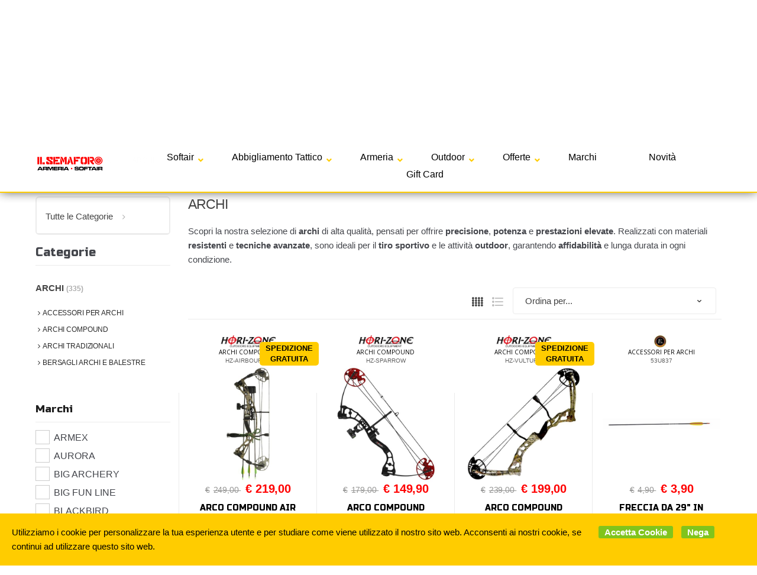

--- FILE ---
content_type: text/html; charset=utf-8
request_url: https://www.ilsemaforo-softair.com/it/archi/c593
body_size: 65509
content:


<!DOCTYPE html>
<html lang="it">
<head>
    <title>Negozio online di Attrezzatura e Abbigliamento da Softair - Il Semaforo</title><meta name="description" content="Il semaforo è un negozio specializzato in attrezzatura e abbigliamento da softair. Spedizione in tutto il mondo." /><meta name="keywords" content="il semaforo, attrezzature da softair, abbigliamento softair, negozio online softair" /><meta name="author" content="Kyuubi.it SellerCentral" /><meta name="copyright" content="Copyright (c) by Kyuubi" /><title>ARCHI - IlSemaforo</title><meta http-equiv="content-language" content="it">
	<meta name="description" content="Scopri la nostra selezione di  archi  di alta qualit&#224;, pensati per offrire  precisione ,  potenza  e  prestazioni elevate . Realizzati con materiali  resistenti  e  tecniche avanzate , sono ideali per il  tiro sportivo  e le attivit&#224;  outdoor , garantendo  affidabilit&#224;  e lunga durata in ogni condizione." >
	<meta property="og:description" content="Scopri la nostra selezione di  archi  di alta qualit&#224;, pensati per offrire  precisione ,  potenza  e  prestazioni elevate . Realizzati con materiali  resistenti  e  tecniche avanzate , sono ideali per il  tiro sportivo  e le attivit&#224;  outdoor , garantendo  affidabilit&#224;  e lunga durata in ogni condizione." >
	<meta property="og:title" content="ARCHI" >
	<meta property="og:url" content="https://www.ilsemaforo-softair.com/it/archi/c593" >
	<meta property="og:type" content="website" >
	<meta name="prefix" content="https://www.ilsemaforo-softair.com/it/archi/c593" >
	<meta name="robots" content="index,follow" >
	
    <meta charset="UTF-8">
<meta http-equiv="Content-Type" content="text/html; charset=utf-8" />
<meta http-equiv="X-UA-Compatible" content="IE=edge">
<meta name="viewport" content="width=device-width, initial-scale=1">

<!-- TrustBox script -->
<script type="text/javascript" src="//widget.trustpilot.com/bootstrap/v5/tp.widget.bootstrap.min.js" async></script>
<!-- End TrustBox script -->

<link rel="stylesheet" type="text/css" href="https://mediacore.kyuubi.it/global/vendor/jquery-ui/jquery-ui.min.css" media="all" />
<link rel="stylesheet" type="text/css" href="https://mediacore.kyuubi.it/global/templates/classic/css/bootstrap.min.css" media="all" />
<link rel="stylesheet" type="text/css" href="https://mediacore.kyuubi.it/global/fonts/font-awesome5/css/all.css" media="all" />
<link rel="stylesheet" type="text/css" href="https://mediacore.kyuubi.it/global/templates/classic/css/bootstrap-grid.min.css" media="all" />
<link rel="stylesheet" type="text/css" href="https://mediacore.kyuubi.it/global/templates/classic/css/bootstrap-reboot.min.css" media="all" />
<link rel="stylesheet" type="text/css" href="https://mediacore.kyuubi.it/global/templates/classic/css/font-techmarket.min.css" media="all" />
<link rel="stylesheet" type="text/css" href="https://mediacore.kyuubi.it/global/templates/classic/css/slick.min.css" media="all" />
<link rel="stylesheet" type="text/css" href="https://mediacore.kyuubi.it/global/templates/classic/css/techmarket-font-awesome.css" media="all" />
<link rel="stylesheet" type="text/css" href="https://mediacore.kyuubi.it/global/templates/classic/css/slick-style.css" media="all" />
<link rel="stylesheet" type="text/css" href="https://mediacore.kyuubi.it/global/templates/classic/css/animate.min.css" media="all" />
<link rel="stylesheet" type="text/css" href="https://mediacore.kyuubi.it/global/templates/classic/css/style.min.css" media="all" />
<link rel="stylesheet" type="text/css" href="https://mediacore.kyuubi.it/global/templates/classic/css/colors/is.css" media="all" />

<link rel="stylesheet" type="text/css" href="https://mediacore.kyuubi.it/global/vendor/toastr/toastr.min.css" media="all" />
<link rel="stylesheet" type="text/css" href="https://mediacore.kyuubi.it/global/vendor/lightbox2/css/lightbox.min.css" media="all" />
<link rel="stylesheet" type="text/css" href="https://mediacore.kyuubi.it/global/vendor/countdown/countdown.css" media="all" />

<link rel="stylesheet" type="text/css" href="https://mediacore.kyuubi.it/global/templates/classic/classic.css?ver=639020839271743250" media="all" />
<link rel="stylesheet" type="text/css" href="https://www.ilsemaforo-softair.com/css/custom.css?ver=639020839271743250" media="all" />

<link href='https://fonts.googleapis.com/css?family=Open+Sans:400,300,600,700,700italic,800,800italic,600italic,400italic,300italic' rel='stylesheet' type='text/css'>
<link href="https://fonts.googleapis.com/css?family=Russo+One:400,300,600,700,700italic,800,800italic,600italic,400italic,300italic" rel="stylesheet">

<link rel="shortcut icon" href="https://www.ilsemaforo-softair.com/favicon.png" type="image/x-icon" />

<script type="text/javascript">
    var orderDefault = "order_default";
    var availabilityDefault = 0;
    var s99_filters = { "update_url":false, "categories":[], "attributes":[], "brands":[], "price_range":"", "tags":"", "pagination":1, "search_string":"", "product_id":0, "sorting":orderDefault, "special_price": false, "free_shipping": false, "prompt_delivery": false, "availability": availabilityDefault, "nav_type": "grid", "search_in": "", "only_items" : false};
    var s99_history_filters = [];
    var currentLanguage = "it";
    var websiteurl = "https://www.ilsemaforo-softair.com/";
    var google_analytics_website = "www.ilsemaforo-softair.com";
    var google_analytics_code = "G-SNF4Z3TE07";
    var google_tag_manager_code = "GTM-5NRKSWP";
    var facebook_pixel_id = null; // "428656004626452";
    var facebook_catalog_id = null; //"";
    var trovaprezzi_merchant_key = 'bGNaM014SDZrYjkzaTRUdUg4RktZL05zSDAxdkw4UTlKSHlkTjE4WXFNbzdGd2NkdS83b1lBPT01';
    var searchProductIds = '';
    var currentCartIdentifier = '';
    var userLogged = null;
    var showPopupVar = 'False' == 'True';
    var showSearchDropdown = 'True' == 'True';
    var siteName = 'IlSemaforo';
    var googleReCaptchaPublicKey = '6LfQBdwZAAAAANx07YJinOqzc8hPTiy3RpRA1s5X';
    var payPalClient = 'ATBmMWMexSTCQUCqt7-uzvY7J7OtQTSQ-EVFO0OY07wAP21UcjtOXOBjGTdwvuBLMm8s-7j1kHrv8gHk';
    var payPalOrderId = null;
    var enableSemaforoCartPromo = true;
    var enableCheckQuotationWarning = true;
    var currentQuotationCart = null;
    var quotationThreshold = 499;
    var freeShippingThreshold = 150;
    var showCountdown = false;
    var noFreeShippingCategoryArray = ["1590", "1589", "595", "596", "597", "600", "601", "1379"];
    var countDownStartDate = new Date("November, 25 2022 00:00:00");
    var countDownEndDate = new Date("December, 01 2022 23:59:59");
    //var countDownStartDate = new Date("November, 22 2022 00:00:00");
    //var countDownEndDate = new Date("November, 22 2022 18:00:00");
</script>

<script type="text/javascript"> //Il Semaforo vars
    var showCashOnDeliveryPayment = true;
    var states = {'AG' : 'Agrigento','AL' : 'Alessandria','AN' : 'Ancona','AO' : 'Aosta','AQ' : 'L\'Aquila','AR' : 'Arezzo','AP' : 'Ascoli-Piceno','AT' : 'Asti','AV' : 'Avellino','BA' : 'Bari','BT' : 'Barletta-Andria-Trani','BL' : 'Belluno','BN' : 'Benevento','BG' : 'Bergamo','BI' : 'Biella','BO' : 'Bologna','BZ' : 'Bolzano','BS' : 'Brescia','BR' : 'Brindisi','CA' : 'Cagliari','CL' : 'Caltanissetta','CB' : 'Campobasso','CI' : 'Carbonia Iglesias','CE' : 'Caserta','CT' : 'Catania','CZ' : 'Catanzaro','CH' : 'Chieti','CO' : 'Como','CS' : 'Cosenza','CR' : 'Cremona','KR' : 'Crotone','CN' : 'Cuneo','EN' : 'Enna','FM' : 'Fermo','FE' : 'Ferrara','FI' : 'Firenze','FG' : 'Foggia','FC' : 'Forli-Cesena','FR' : 'Frosinone','GE' : 'Genova','GO' : 'Gorizia','GR' : 'Grosseto','IM' : 'Imperia','IS' : 'Isernia','SP' : 'La-Spezia','LT' : 'Latina','LE' : 'Lecce','LC' : 'Lecco','LI' : 'Livorno','LO' : 'Lodi','LU' : 'Lucca','MC' : 'Macerata','MN' : 'Mantova','MS' : 'Massa-Carrara','MT' : 'Matera','VS' : 'Medio Campidano','ME' : 'Messina','MI' : 'Milano','MO' : 'Modena','MB' : 'Monza-Brianza','NA' : 'Napoli','NO' : 'Novara','NU' : 'Nuoro','OG' : 'Ogliastra','OT' : 'Olbia Tempio','OR' : 'Oristano','PD' : 'Padova','PA' : 'Palermo','PR' : 'Parma','PV' : 'Pavia','PG' : 'Perugia','PU' : 'Pesaro-Urbino','PE' : 'Pescara','PC' : 'Piacenza','PI' : 'Pisa','PT' : 'Pistoia','PN' : 'Pordenone','PZ' : 'Potenza','PO' : 'Prato','RG' : 'Ragusa','RA' : 'Ravenna','RC' : 'Reggio-Calabria','RE' : 'Reggio-Emilia','RI' : 'Rieti','RN' : 'Rimini','RM' : 'Roma','RO' : 'Rovigo','SA' : 'Salerno','SS' : 'Sassari','SV' : 'Savona','SI' : 'Siena','SR' : 'Siracusa','SO' : 'Sondrio','TA' : 'Taranto','TE' : 'Teramo','TR' : 'Terni','TO' : 'Torino','TP' : 'Trapani','TN' : 'Trento','TV' : 'Treviso','TS' : 'Trieste','UD' : 'Udine','VA' : 'Varese','VE' : 'Venezia','VB' : 'Verbania','VC' : 'Vercelli','VR' : 'Verona','VV' : 'Vibo-Valentia','VI' : 'Vicenza','VT' : 'Viterbo'};
    var userZoneId = null;
    var cartTotal = 0;
    var countriesAllowed = [1,2,11,3,17,19,10,20,28,23,27,24,4,25,7,8,15,16,22,6,9,21,12,247];
    //2 Austria, 11 Germania, 3 Belgio, 17 Lussemburgo, 19 Olanda, 10 Francia, 20 Polonia, 28 Rep.Ceca, 23 Slovacchia, 27 Ungheria, 24 Slovenia, 4 Bulgaria, 25 Spagna, 7 Danimarca, 8 Estonia, 15 Lettonia, 16 Lituania, 22 Romania, 6 Croazia, 9 Finlandia, 21 Portogallo, 12 Grecia, 247 Corsica
</script>



    <script type="application/ld&#x2B;json">
        []
    </script>
</head>
<body class="woocommerce-active can-uppercase search-page" data-area="search" data-current-lang="it" data-id="593" data-parameters="categories=593">
    <!-- Google Tag Manager (noscript) -->
<noscript><iframe src="https://www.googletagmanager.com/ns.html?id=GTM-5NRKSWP"
height="0" width="0" style="display:none;visibility:hidden"></iframe></noscript>
<!-- End Google Tag Manager (noscript) -->
<div id="page" class="hfeed site">
    <div class="top-bar top-bar-v2">
        <div class="col-full">
            <ul id="menu-top-bar-left" class="nav menu-top-bar-left">
                <li class="menu-item animate-dropdown">
                    <p style="font-size: 17px;color: black;line-height: 45px;margin-bottom: 0px;"><b>Spedizione gratuita sopra € 150,00</b></p>
                </li>
            </ul>
            <!-- .nav -->
            <ul id="menu-top-bar-right" class="nav menu-top-bar-right">
                <li class="menu-item">
                    <a href="https://www.ilsemaforo-softair.com/it/faq/p18"><i class="fas fa-question"></i> F.A.Q.</a>
                </li>
                <li class="menu-item">
                    <a href="https://www.ilsemaforo-softair.com/it/contattaci/p2"><i class="fa fa-envelope-o"></i> Contattaci</a>
                </li>
                <li class="menu-item">
                    <a title="Il mio Pannello" href="https://www.ilsemaforo-softair.com/it/mypanel/"><i class="fa fa-dashboard"></i> Il Mio Pannello</a>
                </li>
                <li class="menu-item">
                    <a href="https://www.ilsemaforo-softair.com/it/login/"><i class="fa fa-user"></i> Login</a>
                </li>
                <li class="menu-item">
                    <ul class="flags">
                        <li><a href="javascript:;" onclick="changeLanguage('it')"><img src="https://www.ilsemaforo-softair.com/images/flags/it.png" width="20px" alt="it" /></a></li><li><a href="javascript:;" onclick="changeLanguage('en')"><img src="https://www.ilsemaforo-softair.com/images/flags/en.png" width="20px" alt="en" /></a></li>
                    </ul>
                    <!-- .dropdown-menu -->
                </li>
            </ul>
            <!-- .nav -->
        </div>
        <!-- .col-full -->
    </div>
    <!-- .top-bar-v2 -->
    <header id="masthead" class="site-header header-v2" style="background-image: none; ">
        <div class="col-full desktop-only">
            <div class="row">
                <div class="site-branding">
                    <a href="/it/" class="custom-logo-link" rel="home">
                        <?xml version="1.0" encoding="utf-8"?>
                        <!-- Generator: Adobe Illustrator 21.0.0, SVG Export Plug-In . SVG Version: 6.00 Build 0)  -->
                        <svg version="1.1" id="header_logo" xmlns="http://www.w3.org/2000/svg" xmlns:xlink="http://www.w3.org/1999/xlink" x="0px" y="0px"
                             viewBox="0 0 500 195.3" style="enable-background:new 0 0 500 195.3;" xml:space="preserve">
                            <g>
                                <g>
                                    <path d="M52,20.8c-0.7,1.7-1.2,3.5-1.9,5.2c-0.6,1.3-0.2,2.7-0.5,4c-0.4,0.6-0.9,1-1.3,1.5c0.5-0.1,0.9-0.3,1.3-0.4
                                        c-0.4,0.7-0.8,1.4-0.8,2.3c0.7-0.4,0.7-1.6,1.6-1.6c-0.3,1.5-1.3,2.6-2,4c-0.5,0.9-0.6,1.9-1,2.8c-0.2,0.8-1,0.2-1.3-0.1
                                        c0.1,0.3,0.2,0.7,0.3,1c0.4,0.1,0.8,0.2,1.3,0.2c0,0.2,0.2,0.5,0.2,0.6c0.5,0.5,0.9-0.5,1.5-0.5c0,0.2,0,0.7,0,0.9
                                        c-1.1,0.6-2.4,0.3-3.5,0.6c-3.1,0.8-5.3,3.3-7.2,5.7c-2.8,3.8-6.3,6.9-9.4,10.4c-2.3,2.8-4.3,6-4.6,9.7c0.2,1.7,2.1,2.3,3.4,2.9
                                        c3,1.4,5.9,3.2,9.1,4.6c1.7,0.8,3.7,1,5.2,2.1c3,0.7,5.6,2.4,8.1,4.1c0.8,0.5,1.1,1.4,1.6,2.2c0.5,0.8,1,1.5,1.2,2.4
                                        c-0.3,1.8-0.7,3.5-0.6,5.3c0.2,1-0.6,1.7-0.5,2.7c0,1.3,0.4,2.7-0.2,4c-0.6,1.1-0.7,2.4-1.1,3.7c-1,3-0.1,6.2-0.7,9.3
                                        c-0.1,4.8-1.4,9.5-1.6,14.3c0.2,4.5-1.4,8.8-3.4,12.8c-0.6,1.2-1.3,2.5-2.3,3.4c-0.8,0.5-0.7,1.6-1,2.4
                                        c-1.9,7.7-3.6,15.4-6.1,22.9c-0.9,1.8-0.3,3.8-0.8,5.7c-0.3,1.6,0,3.3-0.5,4.9c-0.6,2.1-0.9,4.3-2.2,6.1c-0.8,0.8-0.2,1.8-0.2,2.8
                                        c0.1,1.5,0.3,2.9,0.5,4.4c2.1,0.6,4.3,1,6.4,0.3c0.5-0.2,1.1-0.7,1.1-1.3c0-2,0.2-4,0-6.1c0.9,0.9,0.6,2.5,0.9,3.7
                                        c0.3,0,1.1,0.2,1.1-0.4c0.3-4.2-0.7-8.8,1.6-12.6c0.9-1.8,0-3.7-0.1-5.5c-0.2-1.4,0.8-2.6,0.9-4c0.7-1.3,1.4-2.7,1.9-4.1
                                        c2.7-4.8,4.8-10,6.8-15.2c0-0.5-0.3-1-0.5-1.5c0.9-1,0.8-2.4,1.3-3.5c0.7-1.4,1.8-2.6,2.7-3.7c1.4-1.7,1.8-4,2.5-6
                                        c1.1-3.7,2.1-7.6,4.5-10.7c1.4-2.5,2.6-5.1,3.9-7.6c1.1-1.9,0.6-4.2,1.4-6.2c1-1.3,2.1-2.5,3.5-3.4c0.8-0.5,2.1,0.2,1.8,1.2
                                        c-0.1,1.6-0.5,3-0.5,4.6c1,4.5,3.5,8.5,5.1,12.8c1,2.3,0.7,4.9,1.5,7.3c0.6,1.9,0.8,4,1.8,5.8c0.9,1.9,2.2,3.7,2.5,5.8
                                        c0.2,0.9-0.7,1.8-0.3,2.7c1.6,4.9,2.9,9.8,4.2,14.8c0.5,1.6,0.3,3.4,1.4,4.7c0.7,1.7,0.5,4,2.3,5.1c0.4,1.7-1,3.2-1,4.9
                                        c0,0.9,0.5,1.7,0.5,2.6c-0.2,2.7,0.1,5.3,0.9,7.9c0.5,2.9-0.2,5.9,0.4,8.8c2.2-0.2,4.5,0.5,6.6-0.4c0.4-0.5,0.3-1.1,0.3-1.7
                                        c0.1-2.4,0.2-4.8,0.1-7.2c-0.1-1.7-1.1-3.2-1.1-5c0.2-3.7,0.7-7.5-0.3-11.1c-0.2-3-0.9-6-1-9.1c-1.1-5.2-1.3-10.5-2.6-15.6
                                        c-0.5-1.4-1-2.7-1.3-4.2c-1.4-3.5-1.9-7.3-2-11.1c0-5,0.1-9.9-0.2-14.9c0.4-4.1-0.6-8.1-0.6-12.2c-0.1-1.2-1-2.2-1.1-3.4
                                        c-0.1-0.7,0.8-1.5,0.2-2.2c-1.4-1.6-2.7-3.5-2.3-5.7c-1.3-1.5-2.5-3.1-3-5.1c-1.2-1.4-2.8-2.8-2.6-4.9c1.2,0.6,2.5,1.2,3.8,1.6
                                        c0.8-0.8,0.3-2.1,0.6-3.1c0.6-1.8,0.3-3.8,1.3-5.5c1.9-2.4,4-4.6,5.7-7.2c0.7-1,1.1-2.2,1.9-3.1c0.8-0.8,1-1.9,1.9-2.5
                                        c0.6,0.4,1.4,0.7,2.1,0.5c0.4-0.8,1.1-1.5,1.6-2.3c0.3-0.7-0.4-1.1-0.6-1.7c-0.5-0.6,0.1-1.3,0.2-2c-0.1-0.8-0.3-1.6-0.3-2.5
                                        c-0.8-0.3-1.1-1.1-1.3-1.8c-0.4-0.2-0.7-0.4-1.1-0.6c0.8-1.1,1.4-2.3,1.2-3.7c3.4,0.8,6.9,1.6,10.4,1.7c1-1.7,1-3.9,1.4-5.8
                                        c-0.2-0.1-0.5-0.3-0.6-0.4c-3-0.6-6.3-0.6-8.9-2.5c-1.1-0.8-2.9-0.7-3.6-2c0.3-1.7,2.1-2.4,2.7-4c1.7-3.3,3.3-6.7,4.8-10.1
                                        c0.4-1,1-1.9,1.1-2.9c-0.3-0.2-0.6-0.5-0.9-0.7c-0.3-1.2,0.4-2.3,1-3.3c0.5,0,1.1,0,1.6,0v-1.5c-0.4,0.1-0.8,0.3-1.3,0.4
                                        c0.6-1.3,1.1-2.6,1.8-3.8c1-1.1,1.6-2.4,2.1-3.7c-0.6-0.3-1.2-0.6-1.9-0.7c-0.6,1.4-1.3,2.8-1.5,4.3c-0.6,1.2-1.2,2.3-1.8,3.5
                                        c-1.9-0.2-3.6-1.5-5.5-1.4c0.6,1.8,1.3,3.5,2,5.3c-2.1,2.2-2.9,5.2-4.2,7.8c-0.9,2.2-2.4,4.2-2.8,6.6c-0.5,0.7-0.5,1.5-0.7,2.2
                                        c-0.7-0.5-1.4-1.2-2.3-1.3c-0.8,0-1.5,0.4-1.8,1.1c-1.8,3.2-3.6,6.3-5.4,9.5c-0.5,1-1.3,1.8-1.4,2.9c0.9,0.7,1.9,1.4,2.5,2.4
                                        c0.2,0.5-0.5,0.8-0.8,1.1c0.5,0.7,1.3,1.3,1.2,2.2c0,1-0.6,1.8-1.1,2.7C83,56.1,82,59,80.7,61.7c-0.3,0.4-0.4,1.1-1,1
                                        c-0.5-3.2-0.3-6.5-1.4-9.6c-0.5-2.7-0.7-5.9-3.1-7.7c-1.1-0.2-2.3-0.3-3.5-0.5c0-0.4,0-1.1,0-1.5c0.8,0.2,1.2,0.9,2,0.9
                                        c0.1-1-1.3-1.1-1.6-1.9c1.7-0.8,2-2.7,2.4-4.3c0.4,0,0.8,0,1.3-0.2c-0.8-0.4-2.1-0.9-1.8-2.1c1.2-0.5,0.7-2.5,2-2.8
                                        c0,1.3,0,2.6-0.5,3.8c1.3-0.6,1.7-2.2,1.6-3.5c0-0.8-0.8-1.4-0.8-2.3c-0.3-2.3-0.6-4.7-0.8-7c-0.4-0.7-1.1-1.3-1.6-1.9
                                        c0.2-0.1,0.5-0.3,0.7-0.5c-0.5-0.3-1.2-0.5-1.6-1c-0.3-1.1-0.7-2.2-1.2-3.3c0.4,0.2,0.8,0.5,1.3,0.7c-0.4-1.2-1.4-1.9-2.5-2.5
                                        c-0.6-0.2-0.6-1-0.8-1.4c-1.7-1.1-3.7-1.4-5.6-1.8c-0.8-0.1-1.6,0.5-2.5,0.2c-1.3-0.4-2.6-0.5-3.8,0c-2.4,0.5-4.6,3.8-5.5,4.1
                                        C51.5,17.1,52,20.8,52,20.8z M72.3,41.4c0.2-0.6-0.2-1.7,0.7-1.9C72.9,40.1,73.1,41.1,72.3,41.4z M102,15.2
                                        c-0.6-0.6-0.9-1.5-1.1-2.3c0.8-0.2,1.5-0.5,2.2-0.3C103,13.5,102.5,14.4,102,15.2z M95.2,44.8c0.1-0.7,0.4-1.3,0.8-1.8
                                        c0.8-0.2,1.1,0.7,1.6,1.2c0.4,1-0.2,2.1-1,2.8c0.3-1,1-2.2-0.1-3.1C96.1,44.3,95.7,44.6,95.2,44.8z M87.3,61.2
                                        c1-2.8,1.5-5.8,2.8-8.4c0.1-0.1,0.4-0.3,0.5-0.4c0.3,1.3,0.6,2.7,0,4c-0.8,1.6-1.4,3.2-2.6,4.6C87.8,61.1,87.5,61.1,87.3,61.2z
                                         M86.1,41.8c0.8-2.4,2.2-4.6,3.3-6.9c0.5-1,1.3-2.5,2.7-2.2c0.6,1.1,0,2.2-0.5,3.2c-1.4,2.6-2.4,5.3-4.1,7.7
                                        C86.7,43.5,86.2,42.5,86.1,41.8z M69.6,41.8c1,0.7,1.2,2.2,1.8,3.2c-1.2,0-2.7,0-3.5-1C67.8,43,68.8,42.3,69.6,41.8z M34.1,64.5
                                        c0.4-1.4,1.8-2.3,2.7-3.3c2.2-1.9,3.7-4.8,6.5-5.9c0.6,0.4,0.7,1.1,0.8,1.7c0.4,2.6,0.4,5.2,1,7.7c0.7,3.6,2,7,3.8,10.1
                                        c-1-0.2-1.8-1.1-2.7-1.4c-0.5-0.2-1.1-0.3-1.6-0.7c-1.8-1.3-3.8-2.2-5.8-3.3c-1.5-0.8-2.9-1.9-4.3-2.9
                                        C34.2,65.9,33.8,65.2,34.1,64.5z"/>
                                    <g>
                                        <path class="st0" d="M29.9,191.2c-1,0-1.9-0.8-1.9-1.9v-76.6c0-1,0.8-1.9,1.9-1.9h8.7c1,0,1.9,0.8,1.9,1.9v76.6
                                            c0,1-0.8,1.9-1.9,1.9H29.9z"/>
                                        <path d="M38.7,112.8v76.6h-8.7v-76.6H38.7 M38.7,109h-8.7c-2.1,0-3.8,1.7-3.8,3.8v76.6c0,2.1,1.7,3.8,3.8,3.8h8.7
                                            c2.1,0,3.8-1.7,3.8-3.8v-76.6C42.4,110.7,40.7,109,38.7,109L38.7,109z"/>
                                    </g>
                                    <g>
                                        <path class="st0" d="M45,9.3c-3.1-2-6.7-3.2-10.7-3.2c-10.7,0-19.5,8.7-19.5,19.5c0,7,3.7,13.1,9.3,16.6
                                            c-5.5,3.4-9.3,9.6-9.3,16.6c0,7,3.7,13.1,9.3,16.6c-5.5,3.4-9.3,9.6-9.3,16.6c0,10.7,8.7,19.5,19.5,19.5
                                            c10.7,0,19.5-8.7,19.5-19.5c0-7-3.7-13.1-9.3-16.6c5.5-3.4,9.3-9.6,9.3-16.6c0-7-3.7-13.1-9.3-16.6c5.5-3.4,9.3-9.6,9.3-16.6
                                            C53.8,18.8,50.3,12.7,45,9.3"/>
                                    </g>
                                    <g>
                                        <circle class="st1" cx="34.3" cy="25.6" r="12.6"/>
                                        <circle class="st2" cx="34.3" cy="58.7" r="12.6"/>
                                        <circle class="st3" cx="34.3" cy="91.8" r="12.6"/>
                                    </g>
                                    <path d="M34.3,6.1c3.9,0,7.6,1.2,10.7,3.2c5.3,3.5,8.8,9.5,8.8,16.3c0,7-3.7,13.1-9.3,16.6c5.5,3.4,9.3,9.6,9.3,16.6
                                        c0,7-3.7,13.1-9.3,16.6c5.5,3.4,9.3,9.6,9.3,16.6c0,10.7-8.7,19.5-19.5,19.5c-10.7,0-19.5-8.7-19.5-19.5c0-7,3.7-13.1,9.3-16.6
                                        c-5.5-3.4-9.3-9.6-9.3-16.6c0-7,3.7-13.1,9.3-16.6c-5.5-3.4-9.3-9.6-9.3-16.6C14.8,14.8,23.6,6.1,34.3,6.1 M34.3,2.3
                                        C21.5,2.3,11,12.7,11,25.6c0,6.3,2.5,12.2,6.9,16.6C13.6,46.5,11,52.4,11,58.7c0,6.3,2.5,12.2,6.9,16.6C13.6,79.6,11,85.5,11,91.8
                                        c0,12.8,10.4,23.3,23.3,23.3s23.3-10.4,23.3-23.3c0-6.3-2.5-12.2-6.9-16.6c4.4-4.3,6.9-10.2,6.9-16.6c0-6.3-2.5-12.2-6.9-16.6
                                        c4.4-4.3,6.9-10.2,6.9-16.6c0-7.9-3.9-15.1-10.5-19.5C43.3,3.6,38.9,2.3,34.3,2.3L34.3,2.3z"/>
                                </g>
                                <g>
                                    <g>
                                        <path class="st4" d="M113.9,109.5V67.7h10.4v41.8H113.9z"/>
                                        <path class="st4" d="M139.8,67.7v41.8h-10.4V67.7H139.8z M156.9,99.1v10.4h-14.5V99.1H156.9z"/>
                                        <g>
                                            <path class="st4" d="M185.6,99h6.6l-22-13.2c-2.8-1.7-4.2-4.2-4.1-7.7v-5.3c0-3.5,1.8-5.3,5.3-5.3h11.6v10.5l-6.4,0l21.8,13.2
                                                c2.8,1.7,4.3,4.3,4.2,7.8v5.3c0,3.4-1.7,5.2-5.1,5.2h-11.8V99z M164.5,104.3V93.8h11.9v5.3h6.6v10.4h-11.7
                                                C167.8,109.5,164.5,107.8,164.5,104.3z M202.6,72.9l0,10.5l-10.4,0v-5.3h-6.6V67.7h11.7C200.8,67.7,202.6,69.4,202.6,72.9z"/>
                                            <path class="st4" d="M206.2,109.5V67.7h10.4v15.7h15.7v10.4h-15.7v15.7H206.2z M219.3,78.2V67.7h23.5v10.4H219.3z M219.3,109.5
                                                V99.1h23.5v10.4H219.3z"/>
                                            <path class="st4" d="M256.8,67.7l13.1,22.5l-5.3,11.5l-18.2-34H256.8z M256.9,109.5h-10.5V73.3l10.5,20.5V109.5z M282.8,67.7
                                                v41.8l-10.4-0.1V87.9l-5.8-10.6l5.7-9.5H282.8z"/>
                                            <path class="st4" d="M284.9,109.5L296,73.9l7.8,26.4h-5.6l-2.9,9.2H284.9z M310.9,109.5l-13.1-41.8h10.4l13.1,41.8H310.9z"/>
                                            <path class="st4" d="M323.7,109.5V67.7h10.4v15.7h15.7v10.4h-15.7v15.7H323.7z M336.8,78.2V67.7h23.5v10.4H336.8z"/>
                                            <path class="st4" d="M374.3,109.5c-7,0-10.5-3.5-10.5-10.4v-21c0-6.9,3.5-10.4,10.4-10.4h6.4v10.4l-6.4,0l0,21h6.4v10.4H374.3z
                                                 M400.4,99.2V78.1c0-6.9-3.5-10.4-10.4-10.4h-6.6v10.4h6.6v21h-6.6v10.4h6.6C396.9,109.5,400.4,106.1,400.4,99.2z"/>
                                            <path class="st4" d="M404.1,109.5h10.4V67.7h-10.4V109.5z M440.6,83.4v-5.2c0-6.9-3.5-10.4-10.4-10.4h-13.1v8h10.6
                                                c2.6,0,4,1.3,4,4v2c0,2.7-1.3,4-4,4h-10.6v8l13.1,15.7h10.4l0-5.1l-10.4-10.6C437.2,93.8,440.6,90.3,440.6,83.4z"/>
                                        </g>
                                        <g>
                                            <g>
                                                <path class="st4" d="M466.5,110.8c-3.3,0-6.3-0.6-9.1-1.7c-2.8-1.1-5.3-2.7-7.4-4.7c-2.1-2-3.7-4.3-4.9-7
                                                    c-1.2-2.7-1.8-5.6-1.8-8.7v-0.1c0-3.1,0.6-6,1.8-8.7c1.2-2.7,2.8-5,4.9-7c2.1-2,4.5-3.6,7.4-4.7c2.8-1.2,5.9-1.7,9.2-1.7
                                                    c3.3,0,6.3,0.6,9.1,1.7c2.8,1.1,5.3,2.7,7.3,4.7c2.1,2,3.7,4.3,4.9,7c1.2,2.7,1.8,5.6,1.8,8.7v0.1c0,3.1-0.6,6-1.8,8.7
                                                    c-1.2,2.7-2.8,5-4.9,7c-2.1,2-4.5,3.6-7.4,4.7C472.8,110.2,469.8,110.8,466.5,110.8z"/>
                                            </g>
                                            <path class="st5" d="M466.5,104.2c-2.3,0-4.5-0.4-6.5-1.2c-2-0.8-3.7-1.9-5.2-3.3c-1.5-1.4-2.6-3.1-3.5-5
                                                c-0.8-1.9-1.2-3.9-1.2-6.1v-0.1c0-2.2,0.4-4.2,1.3-6.1c0.8-1.9,2-3.6,3.5-5c1.5-1.4,3.2-2.5,5.2-3.3c2-0.8,4.2-1.2,6.5-1.2
                                                c2.3,0,4.5,0.4,6.5,1.2c2,0.8,3.7,1.9,5.2,3.3c1.5,1.4,2.6,3.1,3.5,5c0.8,1.9,1.2,3.9,1.2,6.1v0.1c0,2.2-0.4,4.2-1.3,6.1
                                                c-0.8,1.9-2,3.6-3.5,5c-1.5,1.4-3.2,2.5-5.2,3.3C471,103.8,468.8,104.2,466.5,104.2z"/>
                                            <path class="st0" d="M466.5,95.2c-1,0-1.9-0.2-2.7-0.5c-0.8-0.3-1.6-0.8-2.2-1.4c-0.6-0.6-1.1-1.3-1.4-2.1
                                                c-0.3-0.8-0.5-1.7-0.5-2.6v0c0-0.9,0.2-1.8,0.5-2.6c0.4-0.8,0.8-1.5,1.5-2.1c0.6-0.6,1.3-1.1,2.2-1.4c0.8-0.3,1.7-0.5,2.7-0.5
                                                c1,0,1.9,0.2,2.7,0.5c0.8,0.3,1.6,0.8,2.2,1.4c0.6,0.6,1.1,1.3,1.4,2.1c0.3,0.8,0.5,1.7,0.5,2.6v0c0,0.9-0.2,1.8-0.5,2.6
                                                c-0.4,0.8-0.8,1.5-1.5,2.1c-0.6,0.6-1.3,1.1-2.2,1.4C468.4,95,467.5,95.2,466.5,95.2z"/>
                                            <g>
                                                <line class="st6" x1="466.5" y1="80.5" x2="466.5" y2="96.7"/>
                                                <line class="st6" x1="458.5" y1="88.6" x2="474.6" y2="88.6"/>
                                            </g>
                                        </g>
                                    </g>
                                    <g>
                                        <path class="st7" d="M136,140.4h-13.3l-1.7,3.4h-7l10.7-20.2h9.6l10.6,20.2h-7L136,140.4z M130,128.4h-1.2l-3.9,7.7h9L130,128.4z
                                            "/>
                                        <path class="st7" d="M145.3,123.7h14.9c7,0,7,0,8.3,0.8c1.5,0.9,2,2.3,2,5.8c0,3-0.3,4.1-1.4,5c-0.6,0.5-1.1,0.7-2.4,0.8
                                            c3.1,0.4,3.7,1.3,3.5,5.9v1.9h-6.1v-1.1c0-2.3-0.1-3-0.6-3.5c-0.4-0.5-0.9-0.5-3.4-0.5h-8.7v5.1h-6.1V123.7z M160.1,133.7
                                            c3.1-0.1,3.1-0.1,3.5-0.4c0.5-0.3,0.7-0.9,0.7-2.2c0-1.4-0.2-1.9-0.9-2.2c-0.4-0.2-0.5-0.2-3.3-0.2h-8.7v5H160.1z"/>
                                        <path class="st7" d="M182.9,123.7l6,13.1l6-13.1H206v20.2H200l0.2-15.1h-1l-7.6,15.1h-5.1l-7.6-15.1h-1.1l0.1,15.1h-6v-20.2
                                            H182.9z"/>
                                        <path class="st7" d="M230.3,123.7v4.7H214v2.9h15.5v4.4H214v3.2h16.4v4.8h-22.4v-20.2H230.3z"/>
                                        <path class="st7" d="M231.6,123.7h14.9c7,0,7,0,8.3,0.8c1.5,0.9,2,2.3,2,5.8c0,3-0.3,4.1-1.4,5c-0.6,0.5-1.1,0.7-2.4,0.8
                                            c3.1,0.4,3.7,1.3,3.5,5.9v1.9h-6v-1.1c0-2.3-0.1-3-0.6-3.5c-0.4-0.5-0.9-0.5-3.4-0.5h-8.7v5.1h-6.1V123.7z M246.4,133.7
                                            c3.1-0.1,3.1-0.1,3.5-0.4c0.5-0.3,0.7-0.9,0.7-2.2c0-1.4-0.2-1.9-0.9-2.2c-0.4-0.2-0.5-0.2-3.3-0.2h-8.7v5H246.4z"/>
                                        <path class="st7" d="M264.6,123.7v20.2h-6.4v-20.2H264.6z"/>
                                        <path class="st7" d="M287.2,140.4h-13.3l-1.7,3.4h-7l10.7-20.2h9.6l10.6,20.2h-7L287.2,140.4z M281.2,128.4h-1.2L276,136h9
                                            L281.2,128.4z"/>
                                        <path class="st4" d="M315.8,133.6c0,2.3-1.9,4.2-4.2,4.2c-2.3,0-4.2-1.9-4.2-4.2c0-2.4,1.9-4.2,4.2-4.2
                                            C313.9,129.4,315.8,131.3,315.8,133.6z"/>
                                        <path class="st7" d="M334.3,137.2c0,1.2,0.1,1.6,0.6,1.9c0.6,0.4,1.2,0.4,5.6,0.4c6.6,0,6.6,0,6.6-1.8c0-1.2-0.5-1.5-2.4-1.5
                                            l-4.8-0.2l-3.3-0.2l-1.6-0.1c-5-0.2-6.4-1.4-6.4-5.9c0-3.8,1.1-5.6,3.9-6.2c1.2-0.2,4-0.4,8.8-0.4c5.9,0,8,0.3,9.4,1.2
                                            c1.2,0.8,1.7,2.1,1.7,4.5c0,0.1,0,0.5,0,0.9h-5.9c-0.1-1.1-0.2-1.4-0.6-1.7c-0.5-0.3-1.3-0.4-5.6-0.4c-5.2,0-5.6,0.1-5.6,1.6
                                            c0,0.8,0.3,1.1,0.9,1.3c0.5,0.2,2.2,0.2,6.5,0.4c6.7,0.2,8,0.4,9.3,1.2c1.4,0.9,1.9,2.3,1.9,5.1c0,3.5-0.8,5.2-2.9,6
                                            c-1.2,0.5-3.8,0.6-9.8,0.6c-6.3,0-8.7-0.3-10.1-1.2c-1.4-0.9-1.8-2.1-1.8-4.8v-1H334.3z"/>
                                        <path class="st7" d="M379.7,124.8c1.5,1.2,2,3.2,2,9c0,5.8-0.5,7.8-2,9c-1.5,1.2-3.4,1.4-11.8,1.4c-8.5,0-10.4-0.2-11.9-1.4
                                            c-1.6-1.2-2-3.2-2-9.1c0-5.6,0.5-7.7,2-8.9c1.5-1.2,3.4-1.4,11.9-1.4C376.3,123.4,378.2,123.6,379.7,124.8z M360.7,129.9
                                            c-0.4,0.7-0.5,1.8-0.5,4.4c0,2.5,0.2,3.3,0.9,3.9c0.8,0.6,1.8,0.7,6.9,0.7c4.9,0,5.9-0.1,6.7-0.7c0.7-0.5,0.9-1.4,0.9-3.9
                                            c0-3-0.2-4.1-0.7-4.8c-0.7-0.8-1.4-0.9-7-0.9C361.8,128.6,361.3,128.7,360.7,129.9z"/>
                                        <path class="st7" d="M404.6,123.7v4.7h-15.2v3.8h14.4v4.6h-14.4v7h-6.1v-20.2H404.6z"/>
                                        <path class="st7" d="M429.1,123.7v5.1h-9v15h-6.4v-15h-9v-5.1H429.1z"/>
                                        <path class="st7" d="M447.1,140.4h-13.3l-1.7,3.4h-7l10.7-20.2h9.6l10.6,20.2h-7L447.1,140.4z M441,128.4h-1.2l-3.9,7.7h9
                                            L441,128.4z"/>
                                        <path class="st7" d="M462.8,123.7v20.2h-6.4v-20.2H462.8z"/>
                                        <path class="st7" d="M464.6,123.7h14.9c7,0,7,0,8.3,0.8c1.5,0.9,2,2.3,2,5.8c0,3-0.3,4.1-1.4,5c-0.6,0.5-1.1,0.7-2.4,0.8
                                            c3.1,0.4,3.7,1.3,3.5,5.9v1.9h-6v-1.1c0-2.3-0.1-3-0.6-3.5c-0.4-0.5-0.9-0.5-3.4-0.5h-8.7v5.1h-6.1V123.7z M479.4,133.7
                                            c3.1-0.1,3.1-0.1,3.5-0.4c0.5-0.3,0.7-0.9,0.7-2.2c0-1.4-0.2-1.9-0.9-2.2c-0.4-0.2-0.5-0.2-3.3-0.2h-8.7v5H479.4z"/>
                                    </g>
                                </g>
                            </g>
                        </svg>
                    </a>
                    <!-- /.custom-logo-link -->
                </div>
                <!-- /.site-branding -->
                <!-- ============================================================= End Header Logo ============================================================= -->
                <!-- .departments-menu -->
                <form id="s99_search_form" class="navbar-search s99_search_form" method="get" autocomplete="off" action="https://www.ilsemaforo-softair.com/it/s/">
                    <label class="sr-only screen-reader-text" for="search">Ricerca Prodotto</label>
                    <div class="input-group s99_hidden_search_values">
                            <input type="text" id="search" class="form-control search-field product-search-field s99_search_string" dir="ltr" value="" placeholder='Ricerca Prodotto' />
                            <input type="hidden" value="" name="search_string" class="hidden_search_string" />
                            <input type="hidden" value="" name="categories" class="hidden_categories" />
                            <input type="hidden" value="" name="search_in" class="hidden_search_in" />
                            <div class="input-group-addon search-categories popover-header d-none">
                                <select class="product_cat"></select>
                            </div>
                        <!-- .input-group-addon -->
                        <div class="input-group-btn input-group-append">
                            <button type="submit" class="btn btn-primary">
                                <i class="fa fa-search"></i>
                                <span class="search-btn">Ricerca</span>
                            </button>
                        </div>
                        <!-- .input-group-btn -->
                    </div>
                    <!-- .input-group -->
                </form>
                <!-- .navbar-search -->
                <ul class="header-wishlist nav navbar-nav">
                    <li class="nav-item">
                        <a href="https://www.ilsemaforo-softair.com/it/mypanel/?section=wishlist" class="nav-link">
                            <i class="tm tm-favorites"></i>
                        </a>
                    </li>
                </ul>
                <!-- .header-wishlist -->
                <ul id="site-header-cart" class="site-header-cart menu">
                    <li class="animate-dropdown dropdown ">
                        <a class="cart-contents" href="https://www.ilsemaforo-softair.com/it/" data-toggle="dropdown" title="View your shopping cart">
                            <i class="far fa-shopping-basket"></i>
                            <span id="s99_cart_count" class="count">0</span>
                            <span class="amount">
                                <span class="price-label">Carrello</span><span id="s99_cart_total_price" class="amount">€ 0.00</span></span>
                        </a>
                        <ul class="dropdown-menu dropdown-menu-mini-cart">
                            <li>
                                <div class="widget woocommerce widget_shopping_cart">
                                    <div class="widget_shopping_cart_content">
                                        <ul id="s99_mini_cart_items" class="woocommerce-mini-cart cart_list product_list_widget">
                                            
                                        </ul>
                                        <!-- .cart_list -->
                                        <p class="woocommerce-mini-cart__total total">
                                            <strong>Subtotale:</strong>
                                            <span class="woocommerce-Price-amount amount"><span id="s99_cart_total_price_clone" class="amount">€ 0.00</span></span>
                                        </p>
                                        <p class="woocommerce-mini-cart__buttons buttons">
                                            <a href="https://www.ilsemaforo-softair.com/it/cart/" class="button wc-forward">Vedi Carrello</a>
                                        </p>
                                    </div>
                                    <!-- .widget_shopping_cart_content -->
                                </div>
                                <!-- .widget_shopping_cart -->
                            </li>
                        </ul>
                        <!-- .dropdown-menu-mini-cart -->
                    </li>
                </ul>
                <!-- .site-header-cart -->
            </div>
            <!-- /.row -->
            <div class="techmarket-sticky-wrap">
                <div class="row">
                    <a href="/" class="custom-logo-link-sticky" rel="home">
    <svg version="1.1" id="header_logo_sticky" xmlns="http://www.w3.org/2000/svg" xmlns:xlink="http://www.w3.org/1999/xlink" x="0px" y="0px"
     viewBox="0 0 225.5 58.1" style="enable-background:new 0 0 225.5 58.1;" xml:space="preserve">
        <path class="st0" d="M6.2,31.4V8h5.8v23.4H6.2z"/>
        <path class="st0" d="M20.7,8v23.4h-5.8V8H20.7z M30.3,25.5v5.8h-8.1v-5.8H30.3z"/>
        <g>
            <path class="st0" d="M46.3,25.5H50l-12.3-7.4c-1.6-0.9-2.3-2.4-2.3-4.3v-2.9c0-2,1-2.9,2.9-2.9h6.5v5.9l-3.6,0l12.2,7.4
                c1.6,1,2.4,2.4,2.4,4.3v2.9c0,1.9-1,2.9-2.9,2.9h-6.6V25.5z M34.6,28.4v-5.9h6.6v2.9h3.7v5.8h-6.6C36.4,31.4,34.6,30.4,34.6,28.4z
                 M55.9,10.9l0,5.9l-5.8,0v-3h-3.7V8h6.6C54.9,8,55.9,8.9,55.9,10.9z"/>
            <path class="st0" d="M57.9,31.4V8h5.8v8.8h8.8v5.8h-8.8v8.8H57.9z M65.2,13.8V8h13.1v5.8H65.2z M65.2,31.4v-5.8h13.1v5.8H65.2z"/>
            <path class="st0" d="M86.2,8l7.3,12.6l-3,6.4L80.3,8H86.2z M86.2,31.4h-5.9V11.1l5.9,11.5V31.4z M100.8,8v23.4l-5.8,0V19.3l-3.3-6
                L94.9,8H100.8z"/>
            <path class="st0" d="M101.9,31.4l6.2-19.9l4.4,14.8h-3.2l-1.6,5.2H101.9z M116.5,31.4L109.1,8h5.8l7.3,23.4H116.5z"/>
            <path class="st0" d="M123.6,31.4V8h5.8v8.8h8.8v5.8h-8.8v8.8H123.6z M130.9,13.8V8h13.1v5.8H130.9z"/>
            <path class="st0" d="M152,31.3c-3.9,0-5.9-1.9-5.9-5.8V13.8c0-3.9,1.9-5.8,5.8-5.8h3.6v5.8l-3.6,0l0,11.7h3.6v5.8H152z M166.6,25.6
                V13.8c0-3.9-1.9-5.8-5.8-5.8H157v5.8h3.7v11.7H157v5.8h3.7C164.6,31.4,166.6,29.4,166.6,25.6z"/>
            <path class="st0" d="M168.6,31.4h5.8V8h-5.8V31.4z M189.1,16.7v-2.9c0-3.9-1.9-5.8-5.8-5.8h-7.3v4.5h6c1.5,0,2.2,0.7,2.2,2.2v1.1
                c0,1.5-0.7,2.2-2.2,2.2h-5.9v4.5l7.3,8.8h5.8l0-2.9l-5.8-5.9C187.1,22.6,189.1,20.6,189.1,16.7z"/>
        </g>
        <g>
            <path class="st0" d="M203.5,32.1c-1.8,0-3.5-0.3-5.1-1c-1.6-0.6-2.9-1.5-4.1-2.6c-1.2-1.1-2.1-2.4-2.7-3.9c-0.7-1.5-1-3.1-1-4.8
                v-0.1c0-1.7,0.3-3.3,1-4.8c0.7-1.5,1.6-2.8,2.8-3.9c1.2-1.1,2.5-2,4.1-2.7c1.6-0.6,3.3-1,5.1-1c1.8,0,3.5,0.3,5.1,1
                c1.6,0.6,2.9,1.5,4.1,2.6c1.2,1.1,2.1,2.4,2.7,3.9c0.7,1.5,1,3.1,1,4.8v0.1c0,1.7-0.3,3.3-1,4.8c-0.7,1.5-1.6,2.8-2.8,3.9
                c-1.2,1.1-2.5,2-4.1,2.7C207.1,31.7,205.4,32.1,203.5,32.1z"/>
        </g>
        <path class="st1" d="M203.5,28.4c-1.3,0-2.5-0.2-3.6-0.7c-1.1-0.4-2.1-1.1-2.9-1.8c-0.8-0.8-1.5-1.7-1.9-2.8
            c-0.5-1.1-0.7-2.2-0.7-3.4v0c0-1.2,0.2-2.4,0.7-3.4c0.5-1.1,1.1-2,1.9-2.8c0.8-0.8,1.8-1.4,2.9-1.9c1.1-0.5,2.3-0.7,3.6-0.7
            c1.3,0,2.5,0.2,3.6,0.7c1.1,0.4,2.1,1.1,2.9,1.8c0.8,0.8,1.5,1.7,1.9,2.8c0.5,1.1,0.7,2.2,0.7,3.4v0c0,1.2-0.2,2.4-0.7,3.4
            c-0.5,1.1-1.1,2-1.9,2.8c-0.8,0.8-1.8,1.4-2.9,1.9C206.1,28.2,204.8,28.4,203.5,28.4z"/>
        <path class="st2" d="M203.6,23.3c-0.5,0-1-0.1-1.5-0.3c-0.5-0.2-0.9-0.4-1.2-0.8c-0.3-0.3-0.6-0.7-0.8-1.2c-0.2-0.4-0.3-0.9-0.3-1.4
            v0c0-0.5,0.1-1,0.3-1.4c0.2-0.4,0.5-0.8,0.8-1.2c0.3-0.3,0.8-0.6,1.2-0.8c0.5-0.2,1-0.3,1.5-0.3c0.5,0,1.1,0.1,1.5,0.3
            c0.5,0.2,0.9,0.4,1.2,0.8c0.3,0.3,0.6,0.7,0.8,1.2c0.2,0.4,0.3,0.9,0.3,1.4v0c0,0.5-0.1,1-0.3,1.4c-0.2,0.4-0.5,0.8-0.8,1.2
            c-0.3,0.3-0.8,0.6-1.2,0.8C204.6,23.2,204.1,23.3,203.6,23.3z"/>
        <g>
            <line class="st3" x1="203.6" y1="15.1" x2="203.6" y2="24.2"/>
            <line class="st3" x1="199.1" y1="19.7" x2="208.1" y2="19.7"/>
        </g>
        <g>
            <path class="st4" d="M18.6,48.7h-7.5l-1,1.9H6.2l6-11.3h5.4l5.9,11.3h-3.9L18.6,48.7z M15.2,41.9h-0.7l-2.2,4.3h5L15.2,41.9z"/>
            <path class="st4" d="M23.8,39.3h8.3c3.9,0,3.9,0,4.6,0.4c0.9,0.5,1.1,1.3,1.1,3.2c0,1.7-0.2,2.3-0.8,2.8c-0.3,0.3-0.6,0.4-1.3,0.5
                c1.7,0.2,2,0.7,2,3.3v1h-3.4V50c0-1.3-0.1-1.7-0.3-2c-0.2-0.3-0.5-0.3-1.9-0.3h-4.9v2.9h-3.4V39.3z M32.1,44.9c1.7,0,1.7,0,2-0.2
                c0.3-0.2,0.4-0.5,0.4-1.2c0-0.8-0.1-1.1-0.5-1.2c-0.2-0.1-0.3-0.1-1.8-0.1h-4.8v2.8H32.1z"/>
            <path class="st4" d="M44.9,39.3l3.4,7.3l3.4-7.3h6.2v11.3h-3.4l0.1-8.4h-0.6l-4.3,8.4h-2.9l-4.3-8.4h-0.6l0.1,8.4h-3.4V39.3H44.9z"
                />
            <path class="st4" d="M71.3,39.3V42h-9.1v1.6h8.7v2.5h-8.7v1.8h9.2v2.7H58.8V39.3H71.3z"/>
            <path class="st4" d="M72.1,39.3h8.3c3.9,0,3.9,0,4.6,0.4c0.9,0.5,1.1,1.3,1.1,3.2c0,1.7-0.2,2.3-0.8,2.8c-0.3,0.3-0.6,0.4-1.3,0.5
                c1.7,0.2,2,0.7,2,3.3v1h-3.4V50c0-1.3-0.1-1.7-0.3-2c-0.2-0.3-0.5-0.3-1.9-0.3h-4.9v2.9h-3.4V39.3z M80.4,44.9c1.7,0,1.7,0,2-0.2
                c0.3-0.2,0.4-0.5,0.4-1.2c0-0.8-0.1-1.1-0.5-1.2c-0.2-0.1-0.3-0.1-1.8-0.1h-4.8v2.8H80.4z"/>
            <path class="st4" d="M90.6,39.3v11.3h-3.6V39.3H90.6z"/>
            <path class="st4" d="M103.2,48.7h-7.5l-1,1.9h-3.9l6-11.3h5.4l5.9,11.3h-3.9L103.2,48.7z M99.8,41.9h-0.7L97,46.2h5L99.8,41.9z"/>
            <path class="st0" d="M119.2,44.9c0,1.3-1.1,2.4-2.3,2.4c-1.3,0-2.4-1.1-2.4-2.3c0-1.3,1-2.4,2.4-2.4
                C118.1,42.5,119.2,43.6,119.2,44.9z"/>
            <path class="st4" d="M129.6,46.9c0,0.7,0.1,0.9,0.3,1.1c0.3,0.2,0.7,0.2,3.1,0.2c3.7,0,3.7,0,3.7-1c0-0.7-0.3-0.8-1.4-0.9l-2.7-0.1
                l-1.8-0.1l-0.9,0c-2.8-0.1-3.6-0.8-3.6-3.3c0-2.1,0.6-3.1,2.2-3.5c0.7-0.1,2.2-0.2,4.9-0.2c3.3,0,4.5,0.2,5.3,0.7
                c0.7,0.5,0.9,1.2,0.9,2.5c0,0.1,0,0.3,0,0.5h-3.3c0-0.6-0.1-0.8-0.3-0.9c-0.3-0.2-0.7-0.2-3.1-0.2c-2.9,0-3.1,0.1-3.1,0.9
                c0,0.4,0.2,0.6,0.5,0.7c0.3,0.1,1.2,0.1,3.6,0.2c3.7,0.1,4.5,0.2,5.2,0.7c0.8,0.5,1.1,1.3,1.1,2.8c0,2-0.5,2.9-1.6,3.4
                c-0.7,0.3-2.1,0.3-5.5,0.3c-3.5,0-4.9-0.2-5.7-0.7c-0.8-0.5-1-1.2-1-2.7v-0.5H129.6z"/>
            <path class="st4" d="M155,39.9c0.9,0.7,1.1,1.8,1.1,5c0,3.3-0.3,4.4-1.1,5c-0.9,0.7-1.9,0.8-6.6,0.8c-4.8,0-5.8-0.1-6.7-0.8
                c-0.9-0.7-1.1-1.8-1.1-5.1c0-3.1,0.3-4.3,1.1-5c0.9-0.7,1.9-0.8,6.6-0.8C153.1,39.1,154.1,39.2,155,39.9z M144.3,42.8
                c-0.2,0.4-0.3,1-0.3,2.5c0,1.4,0.1,1.9,0.5,2.2c0.5,0.4,1,0.4,3.8,0.4c2.8,0,3.3-0.1,3.8-0.4c0.4-0.3,0.5-0.8,0.5-2.2
                c0-1.7-0.1-2.3-0.4-2.7c-0.4-0.5-0.8-0.5-3.9-0.5C145,42.1,144.6,42.1,144.3,42.8z"/>
            <path class="st4" d="M168.9,39.3V42h-8.5v2.1h8.1v2.6h-8.1v3.9H157V39.3H168.9z"/>
            <path class="st4" d="M182.6,39.3v2.9h-5v8.4H174v-8.4h-5v-2.9H182.6z"/>
            <path class="st4" d="M192.7,48.7h-7.5l-1,1.9h-3.9l6-11.3h5.4l5.9,11.3h-3.9L192.7,48.7z M189.3,41.9h-0.7l-2.2,4.3h5L189.3,41.9z"
                />
            <path class="st4" d="M201.5,39.3v11.3h-3.6V39.3H201.5z"/>
            <path class="st4" d="M202.5,39.3h8.3c3.9,0,3.9,0,4.6,0.4c0.9,0.5,1.1,1.3,1.1,3.2c0,1.7-0.2,2.3-0.8,2.8c-0.3,0.3-0.6,0.4-1.3,0.5
                c1.7,0.2,2,0.7,2,3.3v1h-3.4V50c0-1.3-0.1-1.7-0.3-2c-0.2-0.3-0.5-0.3-1.9-0.3h-4.9v2.9h-3.4V39.3z M210.8,44.9c1.7,0,1.7,0,2-0.2
                c0.3-0.2,0.4-0.5,0.4-1.2c0-0.8-0.1-1.1-0.5-1.2c-0.2-0.1-0.3-0.1-1.8-0.1h-4.8v2.8H210.8z"/>
        </g>
    </svg>
</a>
<nav id="navbar-primary" class="navbar-primary" aria-label="Navbar Primary" data-nav="flex-menu">
    <ul id="menu-primary-menu" class="nav yamm">
        <li class="s99_main menu-item menu-item-has-children animate-dropdown">
    <a title="Softair" class="s99_special_href " aria-haspopup="true" data-key="660" data-code={#item_code#} data-filter="category_id" data-maintain="false" href="https://www.ilsemaforo-softair.com/it/softair/c660" itemprop="category">Softair</a> <!-- data-toggle="dropdown" -->
    <ul role="menu" class=" dropdown-menu">
    <li class="menu-item animate-dropdown">
    <a class="s99_special_href" data-key="663" data-filter="category_id" data-maintain="false" href="https://www.ilsemaforo-softair.com/it/fucili/c663" itemprop="category">FUCILI</a>
    <ul role="menu" class="second-dropdown-menu">
    <li class="menu-item animate-dropdown ">
	<a title="FUCILI ELETTRICI PROFESSIONALI" class="s99_special_href" data-key="717" data-filter="category_id" data-maintain="false" href="https://www.ilsemaforo-softair.com/it/fucili-elettrici-professionali/c717" itemprop="category">FUCILI ELETTRICI PROFESSIONALI</a>
</li><li class="menu-item animate-dropdown ">
	<a title="FUCILI SNIPER/MOLLA PROFESSIONALI" class="s99_special_href" data-key="718" data-filter="category_id" data-maintain="false" href="https://www.ilsemaforo-softair.com/it/fucili-sniper-molla-professionali/c718" itemprop="category">FUCILI SNIPER/MOLLA PROFESSIONALI</a>
</li><li class="menu-item animate-dropdown ">
	<a title="FUCILI A POMPA" class="s99_special_href" data-key="719" data-filter="category_id" data-maintain="false" href="https://www.ilsemaforo-softair.com/it/fucili-a-pompa/c719" itemprop="category">FUCILI A POMPA</a>
</li><li class="menu-item animate-dropdown ">
	<a title="FUCILI A GAS/CO2" class="s99_special_href" data-key="1421" data-filter="category_id" data-maintain="false" href="https://www.ilsemaforo-softair.com/it/fucili-a-gas-co2/c1421" itemprop="category">FUCILI A GAS/CO2</a>
</li><li class="menu-item animate-dropdown ">
	<a title="FUCILI MODIFICATI/CUSTOM" class="s99_special_href" data-key="720" data-filter="category_id" data-maintain="false" href="https://www.ilsemaforo-softair.com/it/fucili-modificati-custom/c720" itemprop="category">FUCILI MODIFICATI/CUSTOM</a>
</li><li class="menu-item animate-dropdown ">
	<a title="FUCILI ELETTRICI ECONOMICI" class="s99_special_href" data-key="721" data-filter="category_id" data-maintain="false" href="https://www.ilsemaforo-softair.com/it/fucili-elettrici-economici/c721" itemprop="category">FUCILI ELETTRICI ECONOMICI</a>
</li><li class="menu-item animate-dropdown ">
	<a title="FUCILI A MOLLA ECONOMICI" class="s99_special_href" data-key="722" data-filter="category_id" data-maintain="false" href="https://www.ilsemaforo-softair.com/it/fucili-a-molla-economici/c722" itemprop="category">FUCILI A MOLLA ECONOMICI</a>
</li>
</ul>
</li><li class="menu-item animate-dropdown">
    <a class="s99_special_href" data-key="664" data-filter="category_id" data-maintain="false" href="https://www.ilsemaforo-softair.com/it/pistole/c664" itemprop="category">PISTOLE</a>
    <ul role="menu" class="second-dropdown-menu">
    <li class="menu-item animate-dropdown ">
	<a title="PISTOLE CO2 CANNA FISSA" class="s99_special_href" data-key="725" data-filter="category_id" data-maintain="false" href="https://www.ilsemaforo-softair.com/it/pistole-co2-canna-fissa/c725" itemprop="category">PISTOLE CO2 CANNA FISSA</a>
</li><li class="menu-item animate-dropdown ">
	<a title="PISTOLE CO2 SCARRELLANTI" class="s99_special_href" data-key="726" data-filter="category_id" data-maintain="false" href="https://www.ilsemaforo-softair.com/it/pistole-co2-scarrellanti/c726" itemprop="category">PISTOLE CO2 SCARRELLANTI</a>
</li><li class="menu-item animate-dropdown ">
	<a title="PISTOLE GREEN GAS CANNA FISSA" class="s99_special_href" data-key="727" data-filter="category_id" data-maintain="false" href="https://www.ilsemaforo-softair.com/it/pistole-green-gas-canna-fissa/c727" itemprop="category">PISTOLE GREEN GAS CANNA FISSA</a>
</li><li class="menu-item animate-dropdown ">
	<a title="PISTOLE GREEN GAS SCARRELLANTI" class="s99_special_href" data-key="728" data-filter="category_id" data-maintain="false" href="https://www.ilsemaforo-softair.com/it/pistole-green-gas-scarrellanti/c728" itemprop="category">PISTOLE GREEN GAS SCARRELLANTI</a>
</li><li class="menu-item animate-dropdown ">
	<a title="PISTOLE ELETTRICHE" class="s99_special_href" data-key="729" data-filter="category_id" data-maintain="false" href="https://www.ilsemaforo-softair.com/it/pistole-elettriche/c729" itemprop="category">PISTOLE ELETTRICHE</a>
</li><li class="menu-item animate-dropdown ">
	<a title="PISTOLE A MOLLA" class="s99_special_href" data-key="730" data-filter="category_id" data-maintain="false" href="https://www.ilsemaforo-softair.com/it/pistole-a-molla/c730" itemprop="category">PISTOLE A MOLLA</a>
</li>
</ul>
</li><li class="menu-item animate-dropdown">
    <a class="s99_special_href" data-key="5351" data-filter="category_id" data-maintain="false" href="https://www.ilsemaforo-softair.com/it/hpa-high-pressure-air/c5351" itemprop="category">HPA(High Pressure Air)</a>
    <ul role="menu" class="second-dropdown-menu">
    <li class="menu-item animate-dropdown ">
	<a title="FUCILI HPA" class="s99_special_href" data-key="5352" data-filter="category_id" data-maintain="false" href="https://www.ilsemaforo-softair.com/it/fucili-hpa/c5352" itemprop="category">FUCILI HPA</a>
</li><li class="menu-item animate-dropdown ">
	<a title="PISTOLE HPA" class="s99_special_href" data-key="5353" data-filter="category_id" data-maintain="false" href="https://www.ilsemaforo-softair.com/it/pistole-hpa/c5353" itemprop="category">PISTOLE HPA</a>
</li><li class="menu-item animate-dropdown ">
	<a title="RICAMBI HPA" class="s99_special_href" data-key="5354" data-filter="category_id" data-maintain="false" href="https://www.ilsemaforo-softair.com/it/ricambi-hpa/c5354" itemprop="category">RICAMBI HPA</a>
</li>
</ul>
</li><li class="menu-item animate-dropdown">
    <a class="s99_special_href" data-key="665" data-filter="category_id" data-maintain="false" href="https://www.ilsemaforo-softair.com/it/ricambi-softair/c665" itemprop="category">RICAMBI SOFTAIR</a>
    <ul role="menu" class="second-dropdown-menu">
    <li class="menu-item animate-dropdown ">
	<a title="ANTI REVERSAL" class="s99_special_href" data-key="1420" data-filter="category_id" data-maintain="false" href="https://www.ilsemaforo-softair.com/it/anti-reversal/c1420" itemprop="category">ANTI REVERSAL</a>
</li><li class="menu-item animate-dropdown ">
	<a title="ASTE SPINGIPALLINO" class="s99_special_href" data-key="731" data-filter="category_id" data-maintain="false" href="https://www.ilsemaforo-softair.com/it/aste-spingipallino/c731" itemprop="category">ASTE SPINGIPALLINO</a>
</li><li class="menu-item animate-dropdown ">
	<a title="BLOCCA GRILLETTI" class="s99_special_href" data-key="732" data-filter="category_id" data-maintain="false" href="https://www.ilsemaforo-softair.com/it/blocca-grilletti/c732" itemprop="category">BLOCCA GRILLETTI</a>
</li><li class="menu-item animate-dropdown ">
	<a title="BOCCOLE" class="s99_special_href" data-key="733" data-filter="category_id" data-maintain="false" href="https://www.ilsemaforo-softair.com/it/boccole/c733" itemprop="category">BOCCOLE</a>
</li><li class="menu-item animate-dropdown ">
	<a title="CANNE ESTERNE" class="s99_special_href" data-key="734" data-filter="category_id" data-maintain="false" href="https://www.ilsemaforo-softair.com/it/canne-esterne/c734" itemprop="category">CANNE ESTERNE</a>
</li><li class="menu-item animate-dropdown ">
	<a title="CANNE INTERNE" class="s99_special_href" data-key="735" data-filter="category_id" data-maintain="false" href="https://www.ilsemaforo-softair.com/it/canne-interne/c735" itemprop="category">CANNE INTERNE</a>
</li><li class="menu-item animate-dropdown ">
	<a title="CALCI/RICAMBI PER CALCI" class="s99_special_href" data-key="736" data-filter="category_id" data-maintain="false" href="https://www.ilsemaforo-softair.com/it/calci-ricambi-per-calci/c736" itemprop="category">CALCI/RICAMBI PER CALCI</a>
</li><li class="menu-item animate-dropdown ">
	<a title="CAVI" class="s99_special_href" data-key="737" data-filter="category_id" data-maintain="false" href="https://www.ilsemaforo-softair.com/it/cavi/c737" itemprop="category">CAVI</a>
</li><li class="menu-item animate-dropdown ">
	<a title="CENTRALINE/MOSFET" class="s99_special_href" data-key="1384" data-filter="category_id" data-maintain="false" href="https://www.ilsemaforo-softair.com/it/centraline-mosfet/c1384" itemprop="category">CENTRALINE/MOSFET</a>
</li><li class="menu-item animate-dropdown ">
	<a title="CILINDRI" class="s99_special_href" data-key="738" data-filter="category_id" data-maintain="false" href="https://www.ilsemaforo-softair.com/it/cilindri/c738" itemprop="category">CILINDRI</a>
</li><li class="menu-item animate-dropdown ">
	<a title="CONNETTORI" class="s99_special_href" data-key="739" data-filter="category_id" data-maintain="false" href="https://www.ilsemaforo-softair.com/it/connettori/c739" itemprop="category">CONNETTORI</a>
</li><li class="menu-item animate-dropdown ">
	<a title="CUT OFF" class="s99_special_href" data-key="740" data-filter="category_id" data-maintain="false" href="https://www.ilsemaforo-softair.com/it/cut-off/c740" itemprop="category">CUT OFF</a>
</li><li class="menu-item animate-dropdown ">
	<a title="GEARBOX" class="s99_special_href" data-key="741" data-filter="category_id" data-maintain="false" href="https://www.ilsemaforo-softair.com/it/gearbox/c741" itemprop="category">GEARBOX</a>
</li><li class="menu-item animate-dropdown ">
	<a title="GOMMINI HOP UP" class="s99_special_href" data-key="742" data-filter="category_id" data-maintain="false" href="https://www.ilsemaforo-softair.com/it/gommini-hop-up/c742" itemprop="category">GOMMINI HOP UP</a>
</li><li class="menu-item animate-dropdown ">
	<a title="GRILLETTI" class="s99_special_href" data-key="743" data-filter="category_id" data-maintain="false" href="https://www.ilsemaforo-softair.com/it/grilletti/c743" itemprop="category">GRILLETTI</a>
</li><li class="menu-item animate-dropdown ">
	<a title="GUSCI" class="s99_special_href" data-key="744" data-filter="category_id" data-maintain="false" href="https://www.ilsemaforo-softair.com/it/gusci/c744" itemprop="category">GUSCI</a>
</li><li class="menu-item animate-dropdown ">
	<a title="GUIDAMOLLA" class="s99_special_href" data-key="745" data-filter="category_id" data-maintain="false" href="https://www.ilsemaforo-softair.com/it/guidamolla/c745" itemprop="category">GUIDAMOLLA</a>
</li><li class="menu-item animate-dropdown ">
	<a title="GRUPPO HOP UP" class="s99_special_href" data-key="746" data-filter="category_id" data-maintain="false" href="https://www.ilsemaforo-softair.com/it/gruppo-hop-up/c746" itemprop="category">GRUPPO HOP UP</a>
</li><li class="menu-item animate-dropdown ">
	<a title="INGRANAGGI" class="s99_special_href" data-key="747" data-filter="category_id" data-maintain="false" href="https://www.ilsemaforo-softair.com/it/ingranaggi/c747" itemprop="category">INGRANAGGI</a>
</li><li class="menu-item animate-dropdown ">
	<a title="IMPUGNATURE PORTA MOTORE" class="s99_special_href" data-key="748" data-filter="category_id" data-maintain="false" href="https://www.ilsemaforo-softair.com/it/impugnature-porta-motore/c748" itemprop="category">IMPUGNATURE PORTA MOTORE</a>
</li><li class="menu-item animate-dropdown ">
	<a title="KIT GRUPPO ARIA" class="s99_special_href" data-key="749" data-filter="category_id" data-maintain="false" href="https://www.ilsemaforo-softair.com/it/kit-gruppo-aria/c749" itemprop="category">KIT GRUPPO ARIA</a>
</li><li class="menu-item animate-dropdown ">
	<a title="MOLLE FUCILI ELETTRICI/SNIPER" class="s99_special_href" data-key="750" data-filter="category_id" data-maintain="false" href="https://www.ilsemaforo-softair.com/it/molle-fucili-elettrici-sniper/c750" itemprop="category">MOLLE FUCILI ELETTRICI/SNIPER</a>
</li><li class="menu-item animate-dropdown ">
	<a title="MOLLE INTERNE" class="s99_special_href" data-key="751" data-filter="category_id" data-maintain="false" href="https://www.ilsemaforo-softair.com/it/molle-interne/c751" itemprop="category">MOLLE INTERNE</a>
</li><li class="menu-item animate-dropdown ">
	<a title="MOTORI" class="s99_special_href" data-key="752" data-filter="category_id" data-maintain="false" href="https://www.ilsemaforo-softair.com/it/motori/c752" itemprop="category">MOTORI</a>
</li><li class="menu-item animate-dropdown ">
	<a title="PIGNONI" class="s99_special_href" data-key="753" data-filter="category_id" data-maintain="false" href="https://www.ilsemaforo-softair.com/it/pignoni/c753" itemprop="category">PIGNONI</a>
</li><li class="menu-item animate-dropdown ">
	<a title="PISTONI" class="s99_special_href" data-key="754" data-filter="category_id" data-maintain="false" href="https://www.ilsemaforo-softair.com/it/pistoni/c754" itemprop="category">PISTONI</a>
</li><li class="menu-item animate-dropdown ">
	<a title="RICAMBI PISTOLE" class="s99_special_href" data-key="755" data-filter="category_id" data-maintain="false" href="https://www.ilsemaforo-softair.com/it/ricambi-pistole/c755" itemprop="category">RICAMBI PISTOLE</a>
</li><li class="menu-item animate-dropdown ">
	<a title="RIS/COPRI RIS" class="s99_special_href" data-key="756" data-filter="category_id" data-maintain="false" href="https://www.ilsemaforo-softair.com/it/ris-copri-ris/c756" itemprop="category">RIS/COPRI RIS</a>
</li><li class="menu-item animate-dropdown ">
	<a title="RICAMBI FUCILI MOLLA/SNIPER" class="s99_special_href" data-key="757" data-filter="category_id" data-maintain="false" href="https://www.ilsemaforo-softair.com/it/ricambi-fucili-molla-sniper/c757" itemprop="category">RICAMBI FUCILI MOLLA/SNIPER</a>
</li><li class="menu-item animate-dropdown ">
	<a title="SELECTOR PLATE" class="s99_special_href" data-key="758" data-filter="category_id" data-maintain="false" href="https://www.ilsemaforo-softair.com/it/selector-plate/c758" itemprop="category">SELECTOR PLATE</a>
</li><li class="menu-item animate-dropdown ">
	<a title="SELETTORI" class="s99_special_href" data-key="764" data-filter="category_id" data-maintain="false" href="https://www.ilsemaforo-softair.com/it/selettori/c764" itemprop="category">SELETTORI</a>
</li><li class="menu-item animate-dropdown ">
	<a title="SPEGNIFIAMMA" class="s99_special_href" data-key="760" data-filter="category_id" data-maintain="false" href="https://www.ilsemaforo-softair.com/it/spegnifiamma/c760" itemprop="category">SPEGNIFIAMMA</a>
</li><li class="menu-item animate-dropdown ">
	<a title="SPESSORI" class="s99_special_href" data-key="761" data-filter="category_id" data-maintain="false" href="https://www.ilsemaforo-softair.com/it/spessori/c761" itemprop="category">SPESSORI</a>
</li><li class="menu-item animate-dropdown ">
	<a title="SPINGIPALLINI" class="s99_special_href" data-key="759" data-filter="category_id" data-maintain="false" href="https://www.ilsemaforo-softair.com/it/spingipallini/c759" itemprop="category">SPINGIPALLINI</a>
</li><li class="menu-item animate-dropdown ">
	<a title="TESTA CILINDRO" class="s99_special_href" data-key="762" data-filter="category_id" data-maintain="false" href="https://www.ilsemaforo-softair.com/it/testa-cilindro/c762" itemprop="category">TESTA CILINDRO</a>
</li><li class="menu-item animate-dropdown ">
	<a title="TESTA PISTONE" class="s99_special_href" data-key="763" data-filter="category_id" data-maintain="false" href="https://www.ilsemaforo-softair.com/it/testa-pistone/c763" itemprop="category">TESTA PISTONE</a>
</li>
</ul>
</li><li class="menu-item animate-dropdown">
    <a class="s99_special_href" data-key="661" data-filter="category_id" data-maintain="false" href="https://www.ilsemaforo-softair.com/it/accessori-per-softair/c661" itemprop="category">ACCESSORI PER SOFTAIR</a>
    <ul role="menu" class="second-dropdown-menu">
    <li class="menu-item animate-dropdown ">
	<a title="CARICABATTERIE" class="s99_special_href" data-key="1409" data-filter="category_id" data-maintain="false" href="https://www.ilsemaforo-softair.com/it/caricabatterie/c1409" itemprop="category">CARICABATTERIE</a>
</li><li class="menu-item animate-dropdown ">
	<a title="ACCESSORI OTTICHE" class="s99_special_href" data-key="1416" data-filter="category_id" data-maintain="false" href="https://www.ilsemaforo-softair.com/it/accessori-ottiche/c1416" itemprop="category">ACCESSORI OTTICHE</a>
</li><li class="menu-item animate-dropdown ">
	<a title="BATTERIE" class="s99_special_href" data-key="688" data-filter="category_id" data-maintain="false" href="https://www.ilsemaforo-softair.com/it/batterie/c688" itemprop="category">BATTERIE</a>
</li><li class="menu-item animate-dropdown ">
	<a title="BERSAGLI" class="s99_special_href" data-key="689" data-filter="category_id" data-maintain="false" href="https://www.ilsemaforo-softair.com/it/bersagli/c689" itemprop="category">BERSAGLI</a>
</li><li class="menu-item animate-dropdown ">
	<a title="BIPIEDI" class="s99_special_href" data-key="690" data-filter="category_id" data-maintain="false" href="https://www.ilsemaforo-softair.com/it/bipiedi/c690" itemprop="category">BIPIEDI</a>
</li><li class="menu-item animate-dropdown ">
	<a title="CARICATORI PER FUCILI" class="s99_special_href" data-key="691" data-filter="category_id" data-maintain="false" href="https://www.ilsemaforo-softair.com/it/caricatori-per-fucili/c691" itemprop="category">CARICATORI PER FUCILI</a>
</li><li class="menu-item animate-dropdown ">
	<a title="CARICATORI PER PISTOLE" class="s99_special_href" data-key="692" data-filter="category_id" data-maintain="false" href="https://www.ilsemaforo-softair.com/it/caricatori-per-pistole/c692" itemprop="category">CARICATORI PER PISTOLE</a>
</li><li class="menu-item animate-dropdown ">
	<a title="CINGHIE/ATTACCO CINGHIE" class="s99_special_href" data-key="693" data-filter="category_id" data-maintain="false" href="https://www.ilsemaforo-softair.com/it/cinghie-attacco-cinghie/c693" itemprop="category">CINGHIE/ATTACCO CINGHIE</a>
</li><li class="menu-item animate-dropdown ">
	<a title="CRONOGRAFI" class="s99_special_href" data-key="694" data-filter="category_id" data-maintain="false" href="https://www.ilsemaforo-softair.com/it/cronografi/c694" itemprop="category">CRONOGRAFI</a>
</li><li class="menu-item animate-dropdown ">
	<a title="ESPOSITORI" class="s99_special_href" data-key="5515" data-filter="category_id" data-maintain="false" href="https://www.ilsemaforo-softair.com/it/espositori/c5515" itemprop="category">ESPOSITORI</a>
</li><li class="menu-item animate-dropdown ">
	<a title="FONDINE/ACCESSORI FONDINE" class="s99_special_href" data-key="695" data-filter="category_id" data-maintain="false" href="https://www.ilsemaforo-softair.com/it/fondine-accessori-fondine/c695" itemprop="category">FONDINE/ACCESSORI FONDINE</a>
</li><li class="menu-item animate-dropdown ">
	<a title="GRANATE/MINE" class="s99_special_href" data-key="696" data-filter="category_id" data-maintain="false" href="https://www.ilsemaforo-softair.com/it/granate-mine/c696" itemprop="category">GRANATE/MINE</a>
</li><li class="menu-item animate-dropdown ">
	<a title="GRIP/IMPUGNATURE" class="s99_special_href" data-key="697" data-filter="category_id" data-maintain="false" href="https://www.ilsemaforo-softair.com/it/grip-impugnature/c697" itemprop="category">GRIP/IMPUGNATURE</a>
</li><li class="menu-item animate-dropdown ">
	<a title="LASER" class="s99_special_href" data-key="698" data-filter="category_id" data-maintain="false" href="https://www.ilsemaforo-softair.com/it/laser/c698" itemprop="category">LASER</a>
</li><li class="menu-item animate-dropdown ">
	<a title="LANCIA GRANATE" class="s99_special_href" data-key="699" data-filter="category_id" data-maintain="false" href="https://www.ilsemaforo-softair.com/it/lancia-granate/c699" itemprop="category">LANCIA GRANATE</a>
</li><li class="menu-item animate-dropdown ">
	<a title="MANIGLIONI" class="s99_special_href" data-key="700" data-filter="category_id" data-maintain="false" href="https://www.ilsemaforo-softair.com/it/maniglioni/c700" itemprop="category">MANIGLIONI</a>
</li><li class="menu-item animate-dropdown ">
	<a title="OTTICHE/CANNOCCHIALI" class="s99_special_href" data-key="701" data-filter="category_id" data-maintain="false" href="https://www.ilsemaforo-softair.com/it/ottiche-cannocchiali/c701" itemprop="category">OTTICHE/CANNOCCHIALI</a>
</li><li class="menu-item animate-dropdown ">
	<a title="RED DOT" class="s99_special_href" data-key="702" data-filter="category_id" data-maintain="false" href="https://www.ilsemaforo-softair.com/it/red-dot/c702" itemprop="category">RED DOT</a>
</li><li class="menu-item animate-dropdown ">
	<a title="SACCHE/BORSE" class="s99_special_href" data-key="703" data-filter="category_id" data-maintain="false" href="https://www.ilsemaforo-softair.com/it/sacche-borse/c703" itemprop="category">SACCHE/BORSE</a>
</li><li class="menu-item animate-dropdown ">
	<a title="VALIGIE/CUSTODIE RIGIDE" class="s99_special_href" data-key="1415" data-filter="category_id" data-maintain="false" href="https://www.ilsemaforo-softair.com/it/valigie-custodie-rigide/c1415" itemprop="category">VALIGIE/CUSTODIE RIGIDE</a>
</li><li class="menu-item animate-dropdown ">
	<a title="SILENZIATORI" class="s99_special_href" data-key="704" data-filter="category_id" data-maintain="false" href="https://www.ilsemaforo-softair.com/it/silenziatori/c704" itemprop="category">SILENZIATORI</a>
</li><li class="menu-item animate-dropdown ">
	<a title="SLITTE" class="s99_special_href" data-key="705" data-filter="category_id" data-maintain="false" href="https://www.ilsemaforo-softair.com/it/slitte/c705" itemprop="category">SLITTE</a>
</li><li class="menu-item animate-dropdown ">
	<a title="TACCHE DI MIRA" class="s99_special_href" data-key="706" data-filter="category_id" data-maintain="false" href="https://www.ilsemaforo-softair.com/it/tacche-di-mira/c706" itemprop="category">TACCHE DI MIRA</a>
</li><li class="menu-item animate-dropdown ">
	<a title="TELEMETRI" class="s99_special_href" data-key="707" data-filter="category_id" data-maintain="false" href="https://www.ilsemaforo-softair.com/it/telemetri/c707" itemprop="category">TELEMETRI</a>
</li><li class="menu-item animate-dropdown ">
	<a title="TORCE" class="s99_special_href" data-key="708" data-filter="category_id" data-maintain="false" href="https://www.ilsemaforo-softair.com/it/torce/c708" itemprop="category">TORCE</a>
</li><li class="menu-item animate-dropdown ">
	<a title="VISORI NOTTURNI/TERMICI" class="s99_special_href" data-key="709" data-filter="category_id" data-maintain="false" href="https://www.ilsemaforo-softair.com/it/visori-notturni-termici/c709" itemprop="category">VISORI NOTTURNI/TERMICI</a>
</li><li class="menu-item animate-dropdown ">
	<a title="VIDEOCAMERE" class="s99_special_href" data-key="710" data-filter="category_id" data-maintain="false" href="https://www.ilsemaforo-softair.com/it/videocamere/c710" itemprop="category">VIDEOCAMERE</a>
</li>
</ul>
</li><li class="menu-item animate-dropdown">
    <a class="s99_special_href" data-key="662" data-filter="category_id" data-maintain="false" href="https://www.ilsemaforo-softair.com/it/consumabili/c662" itemprop="category">CONSUMABILI</a>
    <ul role="menu" class="second-dropdown-menu">
    <li class="menu-item animate-dropdown ">
	<a title="PALLINI PRECISION" class="s99_special_href" data-key="711" data-filter="category_id" data-maintain="false" href="https://www.ilsemaforo-softair.com/it/pallini-precision/c711" itemprop="category">PALLINI PRECISION</a>
</li><li class="menu-item animate-dropdown ">
	<a title="PALLINI BIODEGRADABILI" class="s99_special_href" data-key="712" data-filter="category_id" data-maintain="false" href="https://www.ilsemaforo-softair.com/it/pallini-biodegradabili/c712" itemprop="category">PALLINI BIODEGRADABILI</a>
</li><li class="menu-item animate-dropdown ">
	<a title="PALLINI TRACCIANTI" class="s99_special_href" data-key="713" data-filter="category_id" data-maintain="false" href="https://www.ilsemaforo-softair.com/it/pallini-traccianti/c713" itemprop="category">PALLINI TRACCIANTI</a>
</li><li class="menu-item animate-dropdown ">
	<a title="GREEN GAS" class="s99_special_href" data-key="714" data-filter="category_id" data-maintain="false" href="https://www.ilsemaforo-softair.com/it/green-gas/c714" itemprop="category">GREEN GAS</a>
</li><li class="menu-item animate-dropdown ">
	<a title="GAS CO2" class="s99_special_href" data-key="715" data-filter="category_id" data-maintain="false" href="https://www.ilsemaforo-softair.com/it/gas-co2/c715" itemprop="category">GAS CO2</a>
</li><li class="menu-item animate-dropdown ">
	<a title="LUBRIFICANTI" class="s99_special_href" data-key="716" data-filter="category_id" data-maintain="false" href="https://www.ilsemaforo-softair.com/it/lubrificanti/c716" itemprop="category">LUBRIFICANTI</a>
</li>
</ul>
</li><li class="menu-item animate-dropdown">
    <a class="s99_special_href" data-key="666" data-filter="category_id" data-maintain="false" href="https://www.ilsemaforo-softair.com/it/usati-esposti/c666" itemprop="category">USATI/ESPOSTI</a>
    
</li>
</ul>
</li><li class="s99_main menu-item menu-item-has-children animate-dropdown">
    <a title="Abbigliamento Tattico" class="s99_special_href " aria-haspopup="true" data-key="603" data-code={#item_code#} data-filter="category_id" data-maintain="false" href="https://www.ilsemaforo-softair.com/it/abbigliamento-tattico/c603" itemprop="category">Abbigliamento Tattico</a> <!-- data-toggle="dropdown" -->
    <ul role="menu" class=" dropdown-menu">
    <li class="menu-item animate-dropdown">
    <a class="s99_special_href" data-key="604" data-filter="category_id" data-maintain="false" href="https://www.ilsemaforo-softair.com/it/anfibi-scarpe/c604" itemprop="category">ANFIBI/SCARPE</a>
    
</li><li class="menu-item animate-dropdown">
    <a class="s99_special_href" data-key="1413" data-filter="category_id" data-maintain="false" href="https://www.ilsemaforo-softair.com/it/accessori-caschi/c1413" itemprop="category">ACCESSORI CASCHI</a>
    
</li><li class="menu-item animate-dropdown">
    <a class="s99_special_href" data-key="605" data-filter="category_id" data-maintain="false" href="https://www.ilsemaforo-softair.com/it/bandane/c605" itemprop="category">BANDANE</a>
    
</li><li class="menu-item animate-dropdown">
    <a class="s99_special_href" data-key="606" data-filter="category_id" data-maintain="false" href="https://www.ilsemaforo-softair.com/it/bermuda/c606" itemprop="category">BERMUDA</a>
    
</li><li class="menu-item animate-dropdown">
    <a class="s99_special_href" data-key="607" data-filter="category_id" data-maintain="false" href="https://www.ilsemaforo-softair.com/it/borracce/c607" itemprop="category">BORRACCE</a>
    
</li><li class="menu-item animate-dropdown">
    <a class="s99_special_href" data-key="621" data-filter="category_id" data-maintain="false" href="https://www.ilsemaforo-softair.com/it/borse-marsupi/c621" itemprop="category">BORSE/MARSUPI</a>
    
</li><li class="menu-item animate-dropdown">
    <a class="s99_special_href" data-key="608" data-filter="category_id" data-maintain="false" href="https://www.ilsemaforo-softair.com/it/bracciali-catenine-piastrine/c608" itemprop="category">BRACCIALI/CATENINE/PIASTRINE</a>
    
</li><li class="menu-item animate-dropdown">
    <a class="s99_special_href" data-key="609" data-filter="category_id" data-maintain="false" href="https://www.ilsemaforo-softair.com/it/camelback/c609" itemprop="category">CAMELBACK</a>
    
</li><li class="menu-item animate-dropdown">
    <a class="s99_special_href" data-key="610" data-filter="category_id" data-maintain="false" href="https://www.ilsemaforo-softair.com/it/cappelli-berretti/c610" itemprop="category">CAPPELLI/BERRETTI</a>
    
</li><li class="menu-item animate-dropdown">
    <a class="s99_special_href" data-key="611" data-filter="category_id" data-maintain="false" href="https://www.ilsemaforo-softair.com/it/caschi/c611" itemprop="category">CASCHI</a>
    
</li><li class="menu-item animate-dropdown">
    <a class="s99_special_href" data-key="612" data-filter="category_id" data-maintain="false" href="https://www.ilsemaforo-softair.com/it/cinturoni/c612" itemprop="category">CINTURONI</a>
    
</li><li class="menu-item animate-dropdown">
    <a class="s99_special_href" data-key="613" data-filter="category_id" data-maintain="false" href="https://www.ilsemaforo-softair.com/it/corpetti-tattici/c613" itemprop="category">CORPETTI TATTICI</a>
    
</li><li class="menu-item animate-dropdown">
    <a class="s99_special_href" data-key="614" data-filter="category_id" data-maintain="false" href="https://www.ilsemaforo-softair.com/it/distintivi-gradi/c614" itemprop="category">DISTINTIVI/GRADI</a>
    
</li><li class="menu-item animate-dropdown">
    <a class="s99_special_href" data-key="615" data-filter="category_id" data-maintain="false" href="https://www.ilsemaforo-softair.com/it/felpe/c615" itemprop="category">FELPE</a>
    
</li><li class="menu-item animate-dropdown">
    <a class="s99_special_href" data-key="616" data-filter="category_id" data-maintain="false" href="https://www.ilsemaforo-softair.com/it/ghillie/c616" itemprop="category">GHILLIE</a>
    
</li><li class="menu-item animate-dropdown">
    <a class="s99_special_href" data-key="617" data-filter="category_id" data-maintain="false" href="https://www.ilsemaforo-softair.com/it/giacche-giubbotti/c617" itemprop="category">GIACCHE/GIUBBOTTI</a>
    
</li><li class="menu-item animate-dropdown">
    <a class="s99_special_href" data-key="618" data-filter="category_id" data-maintain="false" href="https://www.ilsemaforo-softair.com/it/ginocchiere-gomitiere/c618" itemprop="category">GINOCCHIERE/GOMITIERE</a>
    
</li><li class="menu-item animate-dropdown">
    <a class="s99_special_href" data-key="619" data-filter="category_id" data-maintain="false" href="https://www.ilsemaforo-softair.com/it/guanti/c619" itemprop="category">GUANTI</a>
    
</li><li class="menu-item animate-dropdown">
    <a class="s99_special_href" data-key="620" data-filter="category_id" data-maintain="false" href="https://www.ilsemaforo-softair.com/it/impermeabili/c620" itemprop="category">IMPERMEABILI</a>
    
</li><li class="menu-item animate-dropdown">
    <a class="s99_special_href" data-key="1377" data-filter="category_id" data-maintain="false" href="https://www.ilsemaforo-softair.com/it/maschere-di-protezione/c1377" itemprop="category">MASCHERE DI PROTEZIONE</a>
    
</li><li class="menu-item animate-dropdown">
    <a class="s99_special_href" data-key="622" data-filter="category_id" data-maintain="false" href="https://www.ilsemaforo-softair.com/it/mimetizzazioni/c622" itemprop="category">MIMETIZZAZIONI</a>
    
</li><li class="menu-item animate-dropdown">
    <a class="s99_special_href" data-key="623" data-filter="category_id" data-maintain="false" href="https://www.ilsemaforo-softair.com/it/occhiali-di-protezione/c623" itemprop="category">OCCHIALI DI PROTEZIONE</a>
    
</li><li class="menu-item animate-dropdown">
    <a class="s99_special_href" data-key="624" data-filter="category_id" data-maintain="false" href="https://www.ilsemaforo-softair.com/it/passamontagna/c624" itemprop="category">PASSAMONTAGNA</a>
    
</li><li class="menu-item animate-dropdown">
    <a class="s99_special_href" data-key="625" data-filter="category_id" data-maintain="false" href="https://www.ilsemaforo-softair.com/it/patch/c625" itemprop="category">PATCH</a>
    
</li><li class="menu-item animate-dropdown">
    <a class="s99_special_href" data-key="626" data-filter="category_id" data-maintain="false" href="https://www.ilsemaforo-softair.com/it/sciarpe-kefiah/c626" itemprop="category">SCIARPE/KEFIAH</a>
    
</li><li class="menu-item animate-dropdown">
    <a class="s99_special_href" data-key="627" data-filter="category_id" data-maintain="false" href="https://www.ilsemaforo-softair.com/it/tasche-utility/c627" itemprop="category">TASCHE UTILITY</a>
    
</li><li class="menu-item animate-dropdown">
    <a class="s99_special_href" data-key="628" data-filter="category_id" data-maintain="false" href="https://www.ilsemaforo-softair.com/it/t-shirt/c628" itemprop="category">T-SHIRT</a>
    
</li><li class="menu-item animate-dropdown">
    <a class="s99_special_href" data-key="629" data-filter="category_id" data-maintain="false" href="https://www.ilsemaforo-softair.com/it/uniformi/c629" itemprop="category">UNIFORMI</a>
    
</li><li class="menu-item animate-dropdown">
    <a class="s99_special_href" data-key="630" data-filter="category_id" data-maintain="false" href="https://www.ilsemaforo-softair.com/it/zaini/c630" itemprop="category">ZAINI</a>
    
</li>
</ul>
</li><li class="s99_main menu-item menu-item-has-children animate-dropdown">
    <a title="Armeria" class="s99_special_href " aria-haspopup="true" data-key="591" data-code={#item_code#} data-filter="category_id" data-maintain="false" href="https://www.ilsemaforo-softair.com/it/armeria/c591" itemprop="category">Armeria</a> <!-- data-toggle="dropdown" -->
    <ul role="menu" class=" dropdown-menu">
    <li class="menu-item animate-dropdown">
    <a class="s99_special_href" data-key="592" data-filter="category_id" data-maintain="false" href="https://www.ilsemaforo-softair.com/it/accessori-aria-compressa/c592" itemprop="category">ACCESSORI ARIA COMPRESSA</a>
    <ul role="menu" class="second-dropdown-menu">
    <li class="menu-item animate-dropdown ">
	<a title="ACCESSORI PER CARABINE" class="s99_special_href" data-key="667" data-filter="category_id" data-maintain="false" href="https://www.ilsemaforo-softair.com/it/accessori-per-carabine/c667" itemprop="category">ACCESSORI PER CARABINE</a>
</li><li class="menu-item animate-dropdown ">
	<a title="ACCESSORI PER PISTOLE" class="s99_special_href" data-key="668" data-filter="category_id" data-maintain="false" href="https://www.ilsemaforo-softair.com/it/accessori-per-pistole/c668" itemprop="category">ACCESSORI PER PISTOLE</a>
</li><li class="menu-item animate-dropdown ">
	<a title="PIOMBINI 4,5mm" class="s99_special_href" data-key="669" data-filter="category_id" data-maintain="false" href="https://www.ilsemaforo-softair.com/it/piombini-4-5mm/c669" itemprop="category">PIOMBINI 4,5mm</a>
</li><li class="menu-item animate-dropdown ">
	<a title="PIOMBINI 5,5mm" class="s99_special_href" data-key="670" data-filter="category_id" data-maintain="false" href="https://www.ilsemaforo-softair.com/it/piombini-5-5mm/c670" itemprop="category">PIOMBINI 5,5mm</a>
</li>
</ul>
</li><li class="menu-item animate-dropdown">
    <a class="s99_special_href" data-key="593" data-filter="category_id" data-maintain="false" href="https://www.ilsemaforo-softair.com/it/archi/c593" itemprop="category">ARCHI</a>
    <ul role="menu" class="second-dropdown-menu">
    <li class="menu-item animate-dropdown ">
	<a title="ARCHI COMPOUND" class="s99_special_href" data-key="671" data-filter="category_id" data-maintain="false" href="https://www.ilsemaforo-softair.com/it/archi-compound/c671" itemprop="category">ARCHI COMPOUND</a>
</li><li class="menu-item animate-dropdown ">
	<a title="ARCHI TRADIZIONALI" class="s99_special_href" data-key="672" data-filter="category_id" data-maintain="false" href="https://www.ilsemaforo-softair.com/it/archi-tradizionali/c672" itemprop="category">ARCHI TRADIZIONALI</a>
</li><li class="menu-item animate-dropdown ">
	<a title="ACCESSORI PER ARCHI" class="s99_special_href" data-key="673" data-filter="category_id" data-maintain="false" href="https://www.ilsemaforo-softair.com/it/accessori-per-archi/c673" itemprop="category">ACCESSORI PER ARCHI</a>
</li><li class="menu-item animate-dropdown ">
	<a title="BERSAGLI ARCHI E BALESTRE" class="s99_special_href" data-key="674" data-filter="category_id" data-maintain="false" href="https://www.ilsemaforo-softair.com/it/bersagli-archi-e-balestre/c674" itemprop="category">BERSAGLI ARCHI E BALESTRE</a>
</li>
</ul>
</li><li class="menu-item animate-dropdown">
    <a class="s99_special_href" data-key="594" data-filter="category_id" data-maintain="false" href="https://www.ilsemaforo-softair.com/it/balestre/c594" itemprop="category">BALESTRE</a>
    <ul role="menu" class="second-dropdown-menu">
    <li class="menu-item animate-dropdown ">
	<a title="PISTOLE BALESTRA" class="s99_special_href" data-key="675" data-filter="category_id" data-maintain="false" href="https://www.ilsemaforo-softair.com/it/pistole-balestra/c675" itemprop="category">PISTOLE BALESTRA</a>
</li><li class="menu-item animate-dropdown ">
	<a title="FUCILI BALESTRA COMPOUND" class="s99_special_href" data-key="676" data-filter="category_id" data-maintain="false" href="https://www.ilsemaforo-softair.com/it/fucili-balestra-compound/c676" itemprop="category">FUCILI BALESTRA COMPOUND</a>
</li><li class="menu-item animate-dropdown ">
	<a title="FUCILI BALESTRA TRADIZIONALE" class="s99_special_href" data-key="1534" data-filter="category_id" data-maintain="false" href="https://www.ilsemaforo-softair.com/it/fucili-balestra-tradizionale/c1534" itemprop="category">FUCILI BALESTRA TRADIZIONALE</a>
</li><li class="menu-item animate-dropdown ">
	<a title="ACCESSORI PISTOLE BALESTRA" class="s99_special_href" data-key="677" data-filter="category_id" data-maintain="false" href="https://www.ilsemaforo-softair.com/it/accessori-pistole-balestra/c677" itemprop="category">ACCESSORI PISTOLE BALESTRA</a>
</li><li class="menu-item animate-dropdown ">
	<a title="ACCESSORI FUCILI BALESTRA" class="s99_special_href" data-key="678" data-filter="category_id" data-maintain="false" href="https://www.ilsemaforo-softair.com/it/accessori-fucili-balestra/c678" itemprop="category">ACCESSORI FUCILI BALESTRA</a>
</li>
</ul>
</li><li class="menu-item animate-dropdown">
    <a class="s99_special_href" data-key="595" data-filter="category_id" data-maintain="false" href="https://www.ilsemaforo-softair.com/it/carabine-aria-compressa/c595" itemprop="category">CARABINE ARIA COMPRESSA</a>
    
</li><li class="menu-item animate-dropdown">
    <a class="s99_special_href" data-key="596" data-filter="category_id" data-maintain="false" href="https://www.ilsemaforo-softair.com/it/carabine-aria-precompressa/c596" itemprop="category">CARABINE ARIA PRECOMPRESSA</a>
    
</li><li class="menu-item animate-dropdown">
    <a class="s99_special_href" data-key="597" data-filter="category_id" data-maintain="false" href="https://www.ilsemaforo-softair.com/it/carabine-co2/c597" itemprop="category">CARABINE CO2</a>
    
</li><li class="menu-item animate-dropdown">
    <a class="s99_special_href" data-key="598" data-filter="category_id" data-maintain="false" href="https://www.ilsemaforo-softair.com/it/coltelli/c598" itemprop="category">COLTELLI</a>
    <ul role="menu" class="second-dropdown-menu">
    <li class="menu-item animate-dropdown ">
	<a title="COLTELLI BUTTERFLY" class="s99_special_href" data-key="2327" data-filter="category_id" data-maintain="false" href="https://www.ilsemaforo-softair.com/it/coltelli-butterfly/c2327" itemprop="category">COLTELLI BUTTERFLY</a>
</li><li class="menu-item animate-dropdown ">
	<a title="COLTELLI DA CACCIA" class="s99_special_href" data-key="681" data-filter="category_id" data-maintain="false" href="https://www.ilsemaforo-softair.com/it/coltelli-da-caccia/c681" itemprop="category">COLTELLI DA CACCIA</a>
</li><li class="menu-item animate-dropdown ">
	<a title="COLTELLI DA LANCIO" class="s99_special_href" data-key="682" data-filter="category_id" data-maintain="false" href="https://www.ilsemaforo-softair.com/it/coltelli-da-lancio/c682" itemprop="category">COLTELLI DA LANCIO</a>
</li><li class="menu-item animate-dropdown ">
	<a title="COLTELLI DI ALLENAMENTO" class="s99_special_href" data-key="1919" data-filter="category_id" data-maintain="false" href="https://www.ilsemaforo-softair.com/it/coltelli-di-allenamento/c1919" itemprop="category">COLTELLI DI ALLENAMENTO</a>
</li><li class="menu-item animate-dropdown ">
	<a title="COLTELLI MULTIUSO" class="s99_special_href" data-key="679" data-filter="category_id" data-maintain="false" href="https://www.ilsemaforo-softair.com/it/coltelli-multiuso/c679" itemprop="category">COLTELLI MULTIUSO</a>
</li><li class="menu-item animate-dropdown ">
	<a title="COLTELLI TASCABILI" class="s99_special_href" data-key="680" data-filter="category_id" data-maintain="false" href="https://www.ilsemaforo-softair.com/it/coltelli-tascabili/c680" itemprop="category">COLTELLI TASCABILI</a>
</li>
</ul>
</li><li class="menu-item animate-dropdown">
    <a class="s99_special_href" data-key="1373" data-filter="category_id" data-maintain="false" href="https://www.ilsemaforo-softair.com/it/difesa-personale/c1373" itemprop="category">DIFESA PERSONALE</a>
    <ul role="menu" class="second-dropdown-menu">
    <li class="menu-item animate-dropdown ">
	<a title="GAS DA DIFESA" class="s99_special_href" data-key="1374" data-filter="category_id" data-maintain="false" href="https://www.ilsemaforo-softair.com/it/gas-da-difesa/c1374" itemprop="category">GAS DA DIFESA</a>
</li><li class="menu-item animate-dropdown ">
	<a title="PENNE AUTODIFESA" class="s99_special_href" data-key="1375" data-filter="category_id" data-maintain="false" href="https://www.ilsemaforo-softair.com/it/penne-autodifesa/c1375" itemprop="category">PENNE AUTODIFESA</a>
</li><li class="menu-item animate-dropdown ">
	<a title="MANETTE" class="s99_special_href" data-key="1376" data-filter="category_id" data-maintain="false" href="https://www.ilsemaforo-softair.com/it/manette/c1376" itemprop="category">MANETTE</a>
</li>
</ul>
</li><li class="menu-item animate-dropdown">
    <a class="s99_special_href" data-key="599" data-filter="category_id" data-maintain="false" href="https://www.ilsemaforo-softair.com/it/fionde/c599" itemprop="category">FIONDE</a>
    <ul role="menu" class="second-dropdown-menu">
    <li class="menu-item animate-dropdown ">
	<a title="FIONDE" class="s99_special_href" data-key="683" data-filter="category_id" data-maintain="false" href="https://www.ilsemaforo-softair.com/it/fionde/c683" itemprop="category">FIONDE</a>
</li><li class="menu-item animate-dropdown ">
	<a title="ACCESSORI PER FIONDE" class="s99_special_href" data-key="684" data-filter="category_id" data-maintain="false" href="https://www.ilsemaforo-softair.com/it/accessori-per-fionde/c684" itemprop="category">ACCESSORI PER FIONDE</a>
</li>
</ul>
</li><li class="menu-item animate-dropdown">
    <a class="s99_special_href" data-key="1589" data-filter="category_id" data-maintain="false" href="https://www.ilsemaforo-softair.com/it/fucili-da-difesa/c1589" itemprop="category">FUCILI DA DIFESA</a>
    
</li><li class="menu-item animate-dropdown">
    <a class="s99_special_href" data-key="5324" data-filter="category_id" data-maintain="false" href="https://www.ilsemaforo-softair.com/it/riproduzioni-fucili-denix/c5324" itemprop="category">RIPRODUZIONI FUCILI DENIX</a>
    
</li><li class="menu-item animate-dropdown">
    <a class="s99_special_href" data-key="5323" data-filter="category_id" data-maintain="false" href="https://www.ilsemaforo-softair.com/it/riproduzioni-pistole-denix-kolser/c5323" itemprop="category">RIPRODUZIONI PISTOLE DENIX/KOLSER</a>
    
</li><li class="menu-item animate-dropdown">
    <a class="s99_special_href" data-key="1535" data-filter="category_id" data-maintain="false" href="https://www.ilsemaforo-softair.com/it/sistemi-di-puntamento/c1535" itemprop="category">SISTEMI DI PUNTAMENTO</a>
    <ul role="menu" class="second-dropdown-menu">
    <li class="menu-item animate-dropdown ">
	<a title="OTTICHE/CANNOCCHIALI" class="s99_special_href" data-key="1536" data-filter="category_id" data-maintain="false" href="https://www.ilsemaforo-softair.com/it/ottiche-cannocchiali/c1536" itemprop="category">OTTICHE/CANNOCCHIALI</a>
</li><li class="menu-item animate-dropdown ">
	<a title="RED DOT" class="s99_special_href" data-key="1537" data-filter="category_id" data-maintain="false" href="https://www.ilsemaforo-softair.com/it/red-dot/c1537" itemprop="category">RED DOT</a>
</li><li class="menu-item animate-dropdown ">
	<a title="LASER" class="s99_special_href" data-key="1538" data-filter="category_id" data-maintain="false" href="https://www.ilsemaforo-softair.com/it/laser/c1538" itemprop="category">LASER</a>
</li><li class="menu-item animate-dropdown ">
	<a title="ACCESORI PER OTTICHE" class="s99_special_href" data-key="1539" data-filter="category_id" data-maintain="false" href="https://www.ilsemaforo-softair.com/it/accesori-per-ottiche/c1539" itemprop="category">ACCESORI PER OTTICHE</a>
</li>
</ul>
</li><li class="menu-item animate-dropdown">
    <a class="s99_special_href" data-key="602" data-filter="category_id" data-maintain="false" href="https://www.ilsemaforo-softair.com/it/pistole-a-salve/c602" itemprop="category">PISTOLE A SALVE</a>
    <ul role="menu" class="second-dropdown-menu">
    <li class="menu-item animate-dropdown ">
	<a title="PISTOLE A SALVE" class="s99_special_href" data-key="685" data-filter="category_id" data-maintain="false" href="https://www.ilsemaforo-softair.com/it/pistole-a-salve/c685" itemprop="category">PISTOLE A SALVE</a>
</li><li class="menu-item animate-dropdown ">
	<a title="CARTUCCE A SALVE" class="s99_special_href" data-key="686" data-filter="category_id" data-maintain="false" href="https://www.ilsemaforo-softair.com/it/cartucce-a-salve/c686" itemprop="category">CARTUCCE A SALVE</a>
</li><li class="menu-item animate-dropdown ">
	<a title="CARICATORI PISTOLE A SALVE" class="s99_special_href" data-key="687" data-filter="category_id" data-maintain="false" href="https://www.ilsemaforo-softair.com/it/caricatori-pistole-a-salve/c687" itemprop="category">CARICATORI PISTOLE A SALVE</a>
</li>
</ul>
</li><li class="menu-item animate-dropdown">
    <a class="s99_special_href" data-key="600" data-filter="category_id" data-maintain="false" href="https://www.ilsemaforo-softair.com/it/pistole-aria-compressa/c600" itemprop="category">PISTOLE ARIA COMPRESSA</a>
    
</li><li class="menu-item animate-dropdown">
    <a class="s99_special_href" data-key="601" data-filter="category_id" data-maintain="false" href="https://www.ilsemaforo-softair.com/it/pistole-co2/c601" itemprop="category">PISTOLE CO2</a>
    
</li><li class="menu-item animate-dropdown">
    <a class="s99_special_href" data-key="1590" data-filter="category_id" data-maintain="false" href="https://www.ilsemaforo-softair.com/it/pistole-da-difesa/c1590" itemprop="category">PISTOLE DA DIFESA</a>
    
</li><li class="menu-item animate-dropdown">
    <a class="s99_special_href" data-key="5143" data-filter="category_id" data-maintain="false" href="https://www.ilsemaforo-softair.com/it/spade-katane-pugnali-ornamentali/c5143" itemprop="category">SPADE/KATANE/PUGNALI ORNAMENTALI</a>
    
</li>
</ul>
</li><li class="s99_main menu-item menu-item-has-children animate-dropdown">
    <a title="Outdoor" class="s99_special_href " aria-haspopup="true" data-key="631" data-code={#item_code#} data-filter="category_id" data-maintain="false" href="https://www.ilsemaforo-softair.com/it/outdoor/c631" itemprop="category">Outdoor</a> <!-- data-toggle="dropdown" -->
    <ul role="menu" class=" dropdown-menu">
    <li class="menu-item animate-dropdown">
    <a class="s99_special_href" data-key="1597" data-filter="category_id" data-maintain="false" href="https://www.ilsemaforo-softair.com/it/droni/c1597" itemprop="category">DRONI</a>
    
</li><li class="menu-item animate-dropdown">
    <a class="s99_special_href" data-key="632" data-filter="category_id" data-maintain="false" href="https://www.ilsemaforo-softair.com/it/accessori-ricetrasmettitori/c632" itemprop="category">ACCESSORI RICETRASMETTITORI</a>
    
</li><li class="menu-item animate-dropdown">
    <a class="s99_special_href" data-key="633" data-filter="category_id" data-maintain="false" href="https://www.ilsemaforo-softair.com/it/anfibi-scarpe/c633" itemprop="category">ANFIBI/SCARPE</a>
    
</li><li class="menu-item animate-dropdown">
    <a class="s99_special_href" data-key="637" data-filter="category_id" data-maintain="false" href="https://www.ilsemaforo-softair.com/it/bandiere/c637" itemprop="category">BANDIERE</a>
    
</li><li class="menu-item animate-dropdown">
    <a class="s99_special_href" data-key="634" data-filter="category_id" data-maintain="false" href="https://www.ilsemaforo-softair.com/it/baseball/c634" itemprop="category">BASEBALL</a>
    
</li><li class="menu-item animate-dropdown">
    <a class="s99_special_href" data-key="636" data-filter="category_id" data-maintain="false" href="https://www.ilsemaforo-softair.com/it/bermuda/c636" itemprop="category">BERMUDA</a>
    
</li><li class="menu-item animate-dropdown">
    <a class="s99_special_href" data-key="635" data-filter="category_id" data-maintain="false" href="https://www.ilsemaforo-softair.com/it/bersagli-dardi/c635" itemprop="category">BERSAGLI/DARDI</a>
    
</li><li class="menu-item animate-dropdown">
    <a class="s99_special_href" data-key="1378" data-filter="category_id" data-maintain="false" href="https://www.ilsemaforo-softair.com/it/binocoli-monocoli/c1378" itemprop="category">BINOCOLI/MONOCOLI</a>
    
</li><li class="menu-item animate-dropdown">
    <a class="s99_special_href" data-key="1418" data-filter="category_id" data-maintain="false" href="https://www.ilsemaforo-softair.com/it/borse-marsupi/c1418" itemprop="category">BORSE/MARSUPI</a>
    
</li><li class="menu-item animate-dropdown">
    <a class="s99_special_href" data-key="638" data-filter="category_id" data-maintain="false" href="https://www.ilsemaforo-softair.com/it/borracce/c638" itemprop="category">BORRACCE</a>
    
</li><li class="menu-item animate-dropdown">
    <a class="s99_special_href" data-key="639" data-filter="category_id" data-maintain="false" href="https://www.ilsemaforo-softair.com/it/bussole/c639" itemprop="category">BUSSOLE</a>
    
</li><li class="menu-item animate-dropdown">
    <a class="s99_special_href" data-key="641" data-filter="category_id" data-maintain="false" href="https://www.ilsemaforo-softair.com/it/coltelli/c641" itemprop="category">COLTELLI</a>
    <ul role="menu" class="second-dropdown-menu">
    <li class="menu-item animate-dropdown ">
	<a title="COLTELLI BUTTERFLY" class="s99_special_href" data-key="2328" data-filter="category_id" data-maintain="false" href="https://www.ilsemaforo-softair.com/it/coltelli-butterfly/c2328" itemprop="category">COLTELLI BUTTERFLY</a>
</li><li class="menu-item animate-dropdown ">
	<a title="COLTELLI DA CACCIA" class="s99_special_href" data-key="1542" data-filter="category_id" data-maintain="false" href="https://www.ilsemaforo-softair.com/it/coltelli-da-caccia/c1542" itemprop="category">COLTELLI DA CACCIA</a>
</li><li class="menu-item animate-dropdown ">
	<a title="COLTELLI DA LANCIO" class="s99_special_href" data-key="1543" data-filter="category_id" data-maintain="false" href="https://www.ilsemaforo-softair.com/it/coltelli-da-lancio/c1543" itemprop="category">COLTELLI DA LANCIO</a>
</li><li class="menu-item animate-dropdown ">
	<a title="COLTELLI D'ALLENAMENTO" class="s99_special_href" data-key="1920" data-filter="category_id" data-maintain="false" href="https://www.ilsemaforo-softair.com/it/coltelli-d-allenamento/c1920" itemprop="category">COLTELLI D'ALLENAMENTO</a>
</li><li class="menu-item animate-dropdown ">
	<a title="COLTELLI MULTIUSO" class="s99_special_href" data-key="1541" data-filter="category_id" data-maintain="false" href="https://www.ilsemaforo-softair.com/it/coltelli-multiuso/c1541" itemprop="category">COLTELLI MULTIUSO</a>
</li><li class="menu-item animate-dropdown ">
	<a title="COLTELLI TASCABILI" class="s99_special_href" data-key="1540" data-filter="category_id" data-maintain="false" href="https://www.ilsemaforo-softair.com/it/coltelli-tascabili/c1540" itemprop="category">COLTELLI TASCABILI</a>
</li>
</ul>
</li><li class="menu-item animate-dropdown">
    <a class="s99_special_href" data-key="643" data-filter="category_id" data-maintain="false" href="https://www.ilsemaforo-softair.com/it/corde/c643" itemprop="category">CORDE</a>
    
</li><li class="menu-item animate-dropdown">
    <a class="s99_special_href" data-key="645" data-filter="category_id" data-maintain="false" href="https://www.ilsemaforo-softair.com/it/fionde/c645" itemprop="category">FIONDE</a>
    
</li><li class="menu-item animate-dropdown">
    <a class="s99_special_href" data-key="767" data-filter="category_id" data-maintain="false" href="https://www.ilsemaforo-softair.com/it/fototrappole/c767" itemprop="category">FOTOTRAPPOLE</a>
    
</li><li class="menu-item animate-dropdown">
    <a class="s99_special_href" data-key="646" data-filter="category_id" data-maintain="false" href="https://www.ilsemaforo-softair.com/it/giacche/c646" itemprop="category">GIACCHE</a>
    
</li><li class="menu-item animate-dropdown">
    <a class="s99_special_href" data-key="647" data-filter="category_id" data-maintain="false" href="https://www.ilsemaforo-softair.com/it/impermeabili/c647" itemprop="category">IMPERMEABILI</a>
    
</li><li class="menu-item animate-dropdown">
    <a class="s99_special_href" data-key="648" data-filter="category_id" data-maintain="false" href="https://www.ilsemaforo-softair.com/it/kit-soccorso-sopravvivenza/c648" itemprop="category">KIT SOCCORSO/SOPRAVVIVENZA</a>
    
</li><li class="menu-item animate-dropdown">
    <a class="s99_special_href" data-key="649" data-filter="category_id" data-maintain="false" href="https://www.ilsemaforo-softair.com/it/metal-detector/c649" itemprop="category">METAL DETECTOR</a>
    
</li><li class="menu-item animate-dropdown">
    <a class="s99_special_href" data-key="650" data-filter="category_id" data-maintain="false" href="https://www.ilsemaforo-softair.com/it/radio-ricetrasmittenti/c650" itemprop="category">RADIO RICETRASMITTENTI</a>
    
</li><li class="menu-item animate-dropdown">
    <a class="s99_special_href" data-key="651" data-filter="category_id" data-maintain="false" href="https://www.ilsemaforo-softair.com/it/sacco-a-pelo-materasso/c651" itemprop="category">SACCO A PELO/MATERASSO</a>
    
</li><li class="menu-item animate-dropdown">
    <a class="s99_special_href" data-key="653" data-filter="category_id" data-maintain="false" href="https://www.ilsemaforo-softair.com/it/sedie-sgabelli/c653" itemprop="category">SEDIE/SGABELLI</a>
    
</li><li class="menu-item animate-dropdown">
    <a class="s99_special_href" data-key="652" data-filter="category_id" data-maintain="false" href="https://www.ilsemaforo-softair.com/it/spray-al-peperoncino/c652" itemprop="category">SPRAY AL PEPERONCINO</a>
    
</li><li class="menu-item animate-dropdown">
    <a class="s99_special_href" data-key="654" data-filter="category_id" data-maintain="false" href="https://www.ilsemaforo-softair.com/it/telemetri/c654" itemprop="category">TELEMETRI</a>
    
</li><li class="menu-item animate-dropdown">
    <a class="s99_special_href" data-key="655" data-filter="category_id" data-maintain="false" href="https://www.ilsemaforo-softair.com/it/tende/c655" itemprop="category">TENDE</a>
    
</li><li class="menu-item animate-dropdown">
    <a class="s99_special_href" data-key="656" data-filter="category_id" data-maintain="false" href="https://www.ilsemaforo-softair.com/it/torce/c656" itemprop="category">TORCE</a>
    
</li><li class="menu-item animate-dropdown">
    <a class="s99_special_href" data-key="768" data-filter="category_id" data-maintain="false" href="https://www.ilsemaforo-softair.com/it/vari/c768" itemprop="category">VARI</a>
    
</li><li class="menu-item animate-dropdown">
    <a class="s99_special_href" data-key="657" data-filter="category_id" data-maintain="false" href="https://www.ilsemaforo-softair.com/it/videocamere/c657" itemprop="category">VIDEOCAMERE</a>
    
</li><li class="menu-item animate-dropdown">
    <a class="s99_special_href" data-key="658" data-filter="category_id" data-maintain="false" href="https://www.ilsemaforo-softair.com/it/visori-notturni-termici/c658" itemprop="category">VISORI NOTTURNI/TERMICI</a>
    
</li><li class="menu-item animate-dropdown">
    <a class="s99_special_href" data-key="659" data-filter="category_id" data-maintain="false" href="https://www.ilsemaforo-softair.com/it/zaini/c659" itemprop="category">ZAINI</a>
    
</li>
</ul>
</li><li class="s99_main menu-item menu-item-has-children animate-dropdown">
    <a title="Offerte" class="s99_special_href " aria-haspopup="true" data-key="587" data-code={#item_code#} data-filter="category_id" data-maintain="false" href="https://www.ilsemaforo-softair.com/it/offerte/c587" itemprop="category">Offerte</a> <!-- data-toggle="dropdown" -->
    <ul role="menu" class=" dropdown-menu">
    <li class="menu-item animate-dropdown">
    <a class="s99_special_href" data-key="3603" data-filter="category_id" data-maintain="false" href="https://www.ilsemaforo-softair.com/it/offerte-in-softair/c3603" itemprop="category">OFFERTE IN SOFTAIR</a>
    
</li><li class="menu-item animate-dropdown">
    <a class="s99_special_href" data-key="3604" data-filter="category_id" data-maintain="false" href="https://www.ilsemaforo-softair.com/it/offerte-in-abbigliamento-tattico/c3604" itemprop="category">OFFERTE IN ABBIGLIAMENTO TATTICO</a>
    
</li><li class="menu-item animate-dropdown">
    <a class="s99_special_href" data-key="3605" data-filter="category_id" data-maintain="false" href="https://www.ilsemaforo-softair.com/it/offerte-in-armeria/c3605" itemprop="category">OFFERTE IN ARMERIA</a>
    
</li><li class="menu-item animate-dropdown">
    <a class="s99_special_href" data-key="3606" data-filter="category_id" data-maintain="false" href="https://www.ilsemaforo-softair.com/it/offerte-in-outdoor/c3606" itemprop="category">OFFERTE IN OUTDOOR</a>
    
</li>
</ul>
</li><li class="s99_main menu-item menu-item-has-children animate-dropdown">
    <a title="Novità" class="s99_special_href " aria-haspopup="true" data-key="588" data-code={#item_code#} data-filter="category_id" data-maintain="false" href="https://www.ilsemaforo-softair.com/it/novit/c588" itemprop="category">Novità</a> <!-- data-toggle="dropdown" -->
    
</li><li class="s99_main menu-item menu-item-has-children animate-dropdown">
    <a title="Gift Card" class="s99_special_href " aria-haspopup="true" data-key="1379" data-code={#item_code#} data-filter="category_id" data-maintain="false" href="https://www.ilsemaforo-softair.com/it/gift-card/c1379" itemprop="category">Gift Card</a> <!-- data-toggle="dropdown" -->
    
</li>
    </ul>
</nav>
                </div>
                <!-- /.row -->
            </div>
            <!-- .techmarket-sticky-wrap -->
        </div>
        <!-- .col-full -->
        <div class="col-full handheld-only">
            <div class="handheld-header">
                <div class="row">
                    <div class="site-branding">
                        <a href="/" class="custom-logo-link" rel="home">
                            <svg version="1.1" id="responsive_logo" xmlns="http://www.w3.org/2000/svg" xmlns:xlink="http://www.w3.org/1999/xlink" x="0px" y="0px"
                                 viewBox="0 0 220 47" style="enable-background:new 0 0 220 47;" xml:space="preserve">
                            <style type="text/css">
                                
                            </style>
                            <g>
                                <path d="M11.2,8c-0.1,0.3-0.2,0.7-0.4,1c-0.1,0.3,0,0.5-0.1,0.8c-0.1,0.1-0.2,0.2-0.3,0.3c0.1,0,0.2-0.1,0.3-0.1
                                    c-0.1,0.1-0.2,0.3-0.2,0.5c0.1-0.1,0.1-0.3,0.3-0.3c-0.1,0.3-0.3,0.5-0.4,0.8c-0.1,0.2-0.1,0.4-0.2,0.6c0,0.2-0.2,0-0.3,0
                                    c0,0.1,0,0.1,0.1,0.2c0.1,0,0.2,0,0.3,0c0,0,0,0.1,0,0.1c0.1,0.1,0.2-0.1,0.3-0.1c0,0,0,0.1,0,0.2c-0.2,0.1-0.5,0.1-0.7,0.1
                                    c-0.6,0.2-1.1,0.7-1.5,1.2c-0.6,0.8-1.3,1.4-1.9,2.1c-0.5,0.6-0.9,1.2-0.9,2c0,0.3,0.4,0.5,0.7,0.6c0.6,0.3,1.2,0.7,1.8,0.9
                                    c0.3,0.2,0.7,0.2,1,0.4c0.6,0.1,1.1,0.5,1.6,0.8c0.2,0.1,0.2,0.3,0.3,0.4c0.1,0.2,0.2,0.3,0.2,0.5c-0.1,0.4-0.1,0.7-0.1,1.1
                                    c0,0.2-0.1,0.3-0.1,0.5c0,0.3,0.1,0.6,0,0.8C11,23.8,11,24,10.9,24.3c-0.2,0.6,0,1.3-0.1,1.9c0,1-0.3,1.9-0.3,2.9
                                    c0,0.9-0.3,1.8-0.7,2.6c-0.1,0.2-0.3,0.5-0.5,0.7c-0.2,0.1-0.1,0.3-0.2,0.5c-0.4,1.6-0.7,3.1-1.2,4.6c-0.2,0.4-0.1,0.8-0.2,1.2
                                    c-0.1,0.3,0,0.7-0.1,1c-0.1,0.4-0.2,0.9-0.5,1.2c-0.2,0.2,0,0.4,0,0.6c0,0.3,0.1,0.6,0.1,0.9c0.4,0.1,0.9,0.2,1.3,0.1
                                    c0.1,0,0.2-0.1,0.2-0.3c0-0.4,0-0.8,0-1.2c0.2,0.2,0.1,0.5,0.2,0.7c0.1,0,0.2,0,0.2-0.1c0.1-0.9-0.1-1.8,0.3-2.6
                                    c0.2-0.4,0-0.7,0-1.1c0-0.3,0.2-0.5,0.2-0.8c0.1-0.3,0.3-0.5,0.4-0.8c0.6-1,1-2,1.4-3.1c0-0.1-0.1-0.2-0.1-0.3
                                    c0.2-0.2,0.2-0.5,0.3-0.7c0.1-0.3,0.4-0.5,0.6-0.8c0.3-0.3,0.4-0.8,0.5-1.2c0.2-0.7,0.4-1.5,0.9-2.2c0.3-0.5,0.5-1,0.8-1.5
                                    c0.2-0.4,0.1-0.8,0.3-1.3c0.2-0.3,0.4-0.5,0.7-0.7c0.2-0.1,0.4,0,0.4,0.2c0,0.3-0.1,0.6-0.1,0.9c0.2,0.9,0.7,1.7,1,2.6
                                    c0.2,0.5,0.1,1,0.3,1.5c0.1,0.4,0.2,0.8,0.4,1.2c0.2,0.4,0.4,0.7,0.5,1.2c0,0.2-0.1,0.4-0.1,0.5c0.3,1,0.6,2,0.8,3
                                    c0.1,0.3,0.1,0.7,0.3,1c0.1,0.3,0.1,0.8,0.5,1c0.1,0.3-0.2,0.6-0.2,1c0,0.2,0.1,0.3,0.1,0.5c0,0.5,0,1.1,0.2,1.6
                                    c0.1,0.6,0,1.2,0.1,1.8c0.4,0,0.9,0.1,1.3-0.1c0.1-0.1,0.1-0.2,0.1-0.3c0-0.5,0-1,0-1.5c0-0.3-0.2-0.7-0.2-1c0-0.7,0.1-1.5-0.1-2.3
                                    c0-0.6-0.2-1.2-0.2-1.8c-0.2-1-0.3-2.1-0.5-3.2c-0.1-0.3-0.2-0.5-0.3-0.8c-0.3-0.7-0.4-1.5-0.4-2.2c0-1,0-2,0-3
                                    c0.1-0.8-0.1-1.6-0.1-2.5c0-0.2-0.2-0.4-0.2-0.7c0-0.1,0.2-0.3,0-0.4c-0.3-0.3-0.5-0.7-0.5-1.2c-0.3-0.3-0.5-0.6-0.6-1
                                    c-0.2-0.3-0.6-0.6-0.5-1c0.2,0.1,0.5,0.2,0.8,0.3c0.2-0.2,0.1-0.4,0.1-0.6c0.1-0.4,0.1-0.8,0.3-1.1c0.4-0.5,0.8-0.9,1.1-1.5
                                    c0.1-0.2,0.2-0.4,0.4-0.6c0.2-0.2,0.2-0.4,0.4-0.5c0.1,0.1,0.3,0.1,0.4,0.1c0.1-0.2,0.2-0.3,0.3-0.5c0.1-0.1-0.1-0.2-0.1-0.3
                                    c-0.1-0.1,0-0.3,0-0.4c0-0.2-0.1-0.3-0.1-0.5c-0.2-0.1-0.2-0.2-0.3-0.4c-0.1,0-0.1-0.1-0.2-0.1c0.2-0.2,0.3-0.5,0.2-0.7
                                    c0.7,0.2,1.4,0.3,2.1,0.3c0.2-0.3,0.2-0.8,0.3-1.2c0,0-0.1-0.1-0.1-0.1c-0.6-0.1-1.3-0.1-1.8-0.5c-0.2-0.2-0.6-0.1-0.7-0.4
                                    c0.1-0.3,0.4-0.5,0.5-0.8c0.3-0.7,0.7-1.4,1-2c0.1-0.2,0.2-0.4,0.2-0.6c-0.1,0-0.1-0.1-0.2-0.1C21.8,7,22,6.8,22.1,6.6
                                    c0.1,0,0.2,0,0.3,0V6.3c-0.1,0-0.2,0.1-0.3,0.1c0.1-0.3,0.2-0.5,0.4-0.8c0.2-0.2,0.3-0.5,0.4-0.8c-0.1-0.1-0.2-0.1-0.4-0.1
                                    c-0.1,0.3-0.3,0.6-0.3,0.9c-0.1,0.2-0.2,0.5-0.4,0.7c-0.4,0-0.7-0.3-1.1-0.3c0.1,0.4,0.3,0.7,0.4,1.1c-0.4,0.4-0.6,1-0.8,1.6
                                    c-0.2,0.5-0.5,0.9-0.6,1.3c-0.1,0.1-0.1,0.3-0.1,0.4c-0.1-0.1-0.3-0.2-0.5-0.3c-0.2,0-0.3,0.1-0.4,0.2c-0.4,0.6-0.7,1.3-1.1,1.9
                                    c-0.1,0.2-0.3,0.4-0.3,0.6c0.2,0.1,0.4,0.3,0.5,0.5c0,0.1-0.1,0.2-0.2,0.2c0.1,0.1,0.3,0.3,0.2,0.4c0,0.2-0.1,0.4-0.2,0.5
                                    c-0.3,0.5-0.5,1.1-0.8,1.7c-0.1,0.1-0.1,0.2-0.2,0.2c-0.1-0.6-0.1-1.3-0.3-1.9c-0.1-0.5-0.1-1.2-0.6-1.5c-0.2,0-0.5-0.1-0.7-0.1
                                    c0-0.1,0-0.2,0-0.3c0.2,0,0.2,0.2,0.4,0.2c0-0.2-0.3-0.2-0.3-0.4c0.3-0.2,0.4-0.5,0.5-0.9c0.1,0,0.2,0,0.3,0
                                    c-0.2-0.1-0.4-0.2-0.4-0.4c0.2-0.1,0.1-0.5,0.4-0.6c0,0.3,0,0.5-0.1,0.8c0.3-0.1,0.3-0.4,0.3-0.7c0-0.2-0.2-0.3-0.2-0.5
                                    C16,9.6,16,9.1,15.9,8.7c-0.1-0.1-0.2-0.3-0.3-0.4c0,0,0.1-0.1,0.1-0.1c-0.1-0.1-0.2-0.1-0.3-0.2c-0.1-0.2-0.1-0.5-0.2-0.7
                                    c0.1,0,0.2,0.1,0.3,0.1c-0.1-0.2-0.3-0.4-0.5-0.5c-0.1,0-0.1-0.2-0.2-0.3c-0.3-0.2-0.7-0.3-1.1-0.4c-0.2,0-0.3,0.1-0.5,0
                                    c-0.3-0.1-0.5-0.1-0.8,0c-0.5,0.1-0.9,0.8-1.1,0.8C11.1,7.2,11.2,8,11.2,8z M15.3,12.2c0-0.1,0-0.3,0.1-0.4
                                    C15.4,11.9,15.5,12.1,15.3,12.2z M21.3,6.9c-0.1-0.1-0.2-0.3-0.2-0.5c0.2,0,0.3-0.1,0.5-0.1C21.5,6.5,21.4,6.7,21.3,6.9z
                                     M19.9,12.9c0-0.1,0.1-0.3,0.2-0.4c0.2,0,0.2,0.1,0.3,0.2c0.1,0.2,0,0.4-0.2,0.6c0.1-0.2,0.2-0.4,0-0.6
                                    C20.1,12.7,20,12.8,19.9,12.9z M18.3,16.2c0.2-0.6,0.3-1.2,0.6-1.7c0,0,0.1-0.1,0.1-0.1c0.1,0.3,0.1,0.5,0,0.8
                                    c-0.2,0.3-0.3,0.7-0.5,0.9C18.4,16.1,18.4,16.2,18.3,16.2z M18.1,12.3c0.2-0.5,0.4-0.9,0.7-1.4c0.1-0.2,0.3-0.5,0.5-0.4
                                    c0.1,0.2,0,0.5-0.1,0.6c-0.3,0.5-0.5,1.1-0.8,1.6C18.2,12.6,18.1,12.4,18.1,12.3z M14.7,12.3c0.2,0.1,0.2,0.4,0.4,0.7
                                    c-0.2,0-0.5,0-0.7-0.2C14.4,12.5,14.6,12.4,14.7,12.3z M7.6,16.9c0.1-0.3,0.4-0.5,0.6-0.7c0.4-0.4,0.7-1,1.3-1.2
                                    c0.1,0.1,0.1,0.2,0.2,0.3c0.1,0.5,0.1,1,0.2,1.6c0.1,0.7,0.4,1.4,0.8,2.1c-0.2,0-0.4-0.2-0.5-0.3c-0.1,0-0.2-0.1-0.3-0.1
                                    c-0.4-0.3-0.8-0.5-1.2-0.7c-0.3-0.2-0.6-0.4-0.9-0.6C7.6,17.1,7.5,17,7.6,16.9z"/>
                                <g>
                                    <rect x="6.7" y="26.6" class="st0" width="1.8" height="15.5"/>
                                    <path d="M8.5,26.6v15.5H6.7V26.6H8.5 M8.5,25.1H6.7c-0.8,0-1.5,0.7-1.5,1.5v15.5c0,0.8,0.7,1.5,1.5,1.5h1.8c0.8,0,1.5-0.7,1.5-1.5
                                        V26.6C10,25.8,9.3,25.1,8.5,25.1L8.5,25.1z"/>
                                </g>
                                <g>
                                    <path class="st0" d="M9.8,5.7C9.1,5.3,8.4,5,7.6,5C5.4,5,3.7,6.8,3.7,9c0,1.4,0.8,2.7,1.9,3.4c-1.1,0.7-1.9,1.9-1.9,3.4
                                        c0,1.4,0.8,2.7,1.9,3.4c-1.1,0.7-1.9,1.9-1.9,3.4c0,2.2,1.8,3.9,3.9,3.9c2.2,0,3.9-1.8,3.9-3.9c0-1.4-0.8-2.7-1.9-3.4
                                        c1.1-0.7,1.9-1.9,1.9-3.4c0-1.4-0.8-2.7-1.9-3.4c1.1-0.7,1.9-1.9,1.9-3.4C11.5,7.6,10.8,6.4,9.8,5.7"/>
                                </g>
                                <g>
                                    <circle class="st1" cx="7.6" cy="9" r="2.5"/>
                                    <circle class="st2" cx="7.6" cy="15.7" r="2.5"/>
                                    <circle class="st3" cx="7.6" cy="22.4" r="2.5"/>
                                </g>
                                <path d="M7.6,5c0.8,0,1.5,0.2,2.2,0.6c1.1,0.7,1.8,1.9,1.8,3.3c0,1.4-0.8,2.7-1.9,3.4c1.1,0.7,1.9,1.9,1.9,3.4
                                    c0,1.4-0.8,2.7-1.9,3.4c1.1,0.7,1.9,1.9,1.9,3.4c0,2.2-1.8,3.9-3.9,3.9c-2.2,0-3.9-1.8-3.9-3.9c0-1.4,0.8-2.7,1.9-3.4
                                    c-1.1-0.7-1.9-1.9-1.9-3.4c0-1.4,0.8-2.7,1.9-3.4C4.4,11.6,3.7,10.4,3.7,9C3.7,6.8,5.4,5,7.6,5 M7.6,4.3C5,4.3,2.9,6.4,2.9,9
                                    c0,1.3,0.5,2.5,1.4,3.4c-0.9,0.9-1.4,2.1-1.4,3.4c0,1.3,0.5,2.5,1.4,3.4c-0.9,0.9-1.4,2.1-1.4,3.4c0,2.6,2.1,4.7,4.7,4.7
                                    s4.7-2.1,4.7-4.7c0-1.3-0.5-2.5-1.4-3.4c0.9-0.9,1.4-2.1,1.4-3.4c0-1.3-0.5-2.5-1.4-3.4c0.9-0.9,1.4-2.1,1.4-3.4
                                    c0-1.6-0.8-3.1-2.1-3.9C9.4,4.5,8.5,4.3,7.6,4.3L7.6,4.3z"/>
                            </g>
                            <g>
                                <g>
                                    <path class="st4" d="M28.8,25.7V4.8h5.2v20.8H28.8z"/>
                                    <path class="st4" d="M41.8,4.8v20.8h-5.2V4.8H41.8z M50.3,20.5v5.2h-7.2v-5.2H50.3z"/>
                                    <g>
                                        <path class="st4" d="M64.6,20.4h3.3l-11-6.6c-1.4-0.8-2.1-2.1-2.1-3.8V7.4c0-1.7,0.9-2.6,2.6-2.6h5.8V10l-3.2,0L71,16.6
                                            c1.4,0.8,2.1,2.1,2.1,3.9v2.6c0,1.7-0.9,2.6-2.6,2.6h-5.9V20.4z M54.1,23.1v-5.2H60v2.6h3.3v5.2h-5.9
                                            C55.7,25.7,54.1,24.8,54.1,23.1z M73.1,7.4l0,5.2l-5.2,0V10h-3.3V4.8h5.8C72.2,4.8,73.1,5.7,73.1,7.4z"/>
                                        <path class="st4" d="M74.9,25.7V4.8h5.2v7.8h7.8v5.2h-7.8v7.8H74.9z M81.4,10V4.8h11.7V10H81.4z M81.4,25.7v-5.2h11.7v5.2H81.4z"
                                            />
                                        <path class="st4" d="M100.1,4.8l6.5,11.2l-2.7,5.7l-9.1-17H100.1z M100.2,25.7h-5.2V7.6l5.2,10.2V25.7z M113.1,4.8v20.8l-5.2,0
                                            V14.9l-2.9-5.3l2.9-4.8H113.1z"/>
                                        <path class="st4" d="M114.1,25.7l5.6-17.8l3.9,13.2h-2.8l-1.4,4.6H114.1z M127.1,25.7l-6.5-20.8h5.2l6.5,20.8H127.1z"/>
                                        <path class="st4" d="M133.5,25.7V4.8h5.2v7.8h7.8v5.2h-7.8v7.8H133.5z M140,10V4.8h11.7V10H140z"/>
                                        <path class="st4" d="M158.8,25.7c-3.5,0-5.2-1.7-5.2-5.2V10c0-3.5,1.7-5.2,5.2-5.2h3.2V10l-3.2,0l0,10.5h3.2v5.2H158.8z
                                             M171.8,20.5V10c0-3.5-1.7-5.2-5.2-5.2h-3.3V10h3.3v10.5h-3.3v5.2h3.3C170.1,25.7,171.8,24,171.8,20.5z"/>
                                        <path class="st4" d="M173.7,25.7h5.2V4.8h-5.2V25.7z M191.9,12.6V10c0-3.5-1.7-5.2-5.2-5.2h-6.5v4h5.3c1.3,0,2,0.7,2,2v1
                                            c0,1.3-0.7,2-2,2h-5.3v4l6.5,7.8h5.2l0-2.6l-5.2-5.3C190.1,17.8,191.9,16.1,191.9,12.6z"/>
                                    </g>
                                    <g>
                                        <g>
                                            <path class="st4" d="M204.8,26.3c-1.6,0-3.2-0.3-4.6-0.8c-1.4-0.6-2.6-1.3-3.7-2.3c-1-1-1.9-2.2-2.4-3.5
                                                c-0.6-1.3-0.9-2.8-0.9-4.3v-0.1c0-1.5,0.3-3,0.9-4.3c0.6-1.3,1.4-2.5,2.5-3.5c1-1,2.3-1.8,3.7-2.4c1.4-0.6,2.9-0.9,4.6-0.9
                                                c1.6,0,3.2,0.3,4.6,0.8c1.4,0.6,2.6,1.3,3.7,2.3c1,1,1.9,2.2,2.4,3.5c0.6,1.3,0.9,2.8,0.9,4.3v0.1c0,1.5-0.3,3-0.9,4.3
                                                c-0.6,1.3-1.4,2.5-2.5,3.5c-1,1-2.3,1.8-3.7,2.4C207.9,26,206.4,26.3,204.8,26.3z"/>
                                        </g>
                                        <path class="st5" d="M204.8,23c-1.2,0-2.2-0.2-3.2-0.6c-1-0.4-1.9-0.9-2.6-1.6c-0.7-0.7-1.3-1.5-1.7-2.5c-0.4-0.9-0.6-2-0.6-3.1
                                            v0c0-1.1,0.2-2.1,0.6-3.1c0.4-0.9,1-1.8,1.7-2.5c0.7-0.7,1.6-1.3,2.6-1.7c1-0.4,2.1-0.6,3.2-0.6c1.2,0,2.2,0.2,3.2,0.6
                                            c1,0.4,1.9,0.9,2.6,1.6c0.7,0.7,1.3,1.5,1.7,2.5c0.4,1,0.6,2,0.6,3.1v0c0,1.1-0.2,2.1-0.6,3.1c-0.4,0.9-1,1.8-1.7,2.5
                                            c-0.7,0.7-1.6,1.3-2.6,1.7C207,22.8,205.9,23,204.8,23z"/>
                                        <path class="st0" d="M204.8,18.5c-0.5,0-0.9-0.1-1.4-0.3c-0.4-0.2-0.8-0.4-1.1-0.7c-0.3-0.3-0.5-0.6-0.7-1
                                            c-0.2-0.4-0.3-0.8-0.3-1.3v0c0-0.5,0.1-0.9,0.3-1.3c0.2-0.4,0.4-0.7,0.7-1c0.3-0.3,0.7-0.5,1.1-0.7c0.4-0.2,0.9-0.3,1.4-0.3
                                            c0.5,0,0.9,0.1,1.4,0.3c0.4,0.2,0.8,0.4,1.1,0.7c0.3,0.3,0.5,0.6,0.7,1c0.2,0.4,0.3,0.8,0.3,1.3v0c0,0.5-0.1,0.9-0.3,1.3
                                            c-0.2,0.4-0.4,0.7-0.7,1c-0.3,0.3-0.7,0.5-1.1,0.7C205.7,18.4,205.3,18.5,204.8,18.5z"/>
                                        <g>
                                            <line class="st6" x1="204.8" y1="11.2" x2="204.8" y2="19.3"/>
                                            <line class="st6" x1="200.8" y1="15.2" x2="208.8" y2="15.2"/>
                                        </g>
                                    </g>
                                </g>
                                <g>
                                    <path class="st7" d="M39.9,41.1h-6.7l-0.9,1.7h-3.5l5.3-10.1h4.8l5.3,10.1h-3.5L39.9,41.1z M36.8,35.1h-0.6l-1.9,3.8h4.5
                                        L36.8,35.1z"/>
                                    <path class="st7" d="M44.5,32.8h7.4c3.5,0,3.5,0,4.1,0.4c0.8,0.5,1,1.1,1,2.9c0,1.5-0.2,2.1-0.7,2.5c-0.3,0.2-0.6,0.3-1.2,0.4
                                        c1.6,0.2,1.8,0.6,1.8,3v0.9h-3v-0.5c0-1.1-0.1-1.5-0.3-1.8c-0.2-0.2-0.4-0.3-1.7-0.3h-4.3v2.6h-3.1V32.8z M51.9,37.7
                                        c1.5,0,1.5,0,1.8-0.2c0.2-0.2,0.3-0.5,0.3-1.1c0-0.7-0.1-1-0.4-1.1c-0.2-0.1-0.3-0.1-1.6-0.1h-4.3v2.5H51.9z"/>
                                    <path class="st7" d="M63.3,32.8l3,6.5l3-6.5h5.5v10.1h-3l0.1-7.5h-0.5l-3.8,7.5H65l-3.8-7.5h-0.5l0.1,7.5h-3V32.8H63.3z"/>
                                    <path class="st7" d="M86.9,32.8v2.4h-8.1v1.5h7.7v2.2h-7.7v1.6H87v2.4H75.8V32.8H86.9z"/>
                                    <path class="st7" d="M87.6,32.8H95c3.5,0,3.5,0,4.1,0.4c0.8,0.5,1,1.1,1,2.9c0,1.5-0.2,2.1-0.7,2.5c-0.3,0.2-0.6,0.3-1.2,0.4
                                        c1.6,0.2,1.8,0.6,1.8,3v0.9h-3v-0.5c0-1.1-0.1-1.5-0.3-1.8c-0.2-0.2-0.4-0.3-1.7-0.3h-4.3v2.6h-3.1V32.8z M95,37.7
                                        c1.5,0,1.5,0,1.8-0.2c0.2-0.2,0.3-0.5,0.3-1.1c0-0.7-0.1-1-0.4-1.1c-0.2-0.1-0.3-0.1-1.6-0.1h-4.3v2.5H95z"/>
                                    <path class="st7" d="M104,32.8v10.1h-3.2V32.8H104z"/>
                                    <path class="st7" d="M115.3,41.1h-6.7l-0.9,1.7h-3.5l5.3-10.1h4.8l5.3,10.1h-3.5L115.3,41.1z M112.3,35.1h-0.6l-1.9,3.8h4.5
                                        L112.3,35.1z"/>
                                    <path class="st4" d="M129.6,37.7c0,1.2-0.9,2.1-2.1,2.1c-1.2,0-2.1-0.9-2.1-2.1c0-1.2,0.9-2.1,2.1-2.1
                                        C128.6,35.6,129.6,36.6,129.6,37.7z"/>
                                    <path class="st7" d="M138.8,39.5c0,0.6,0.1,0.8,0.3,1c0.3,0.2,0.6,0.2,2.8,0.2c3.3,0,3.3,0,3.3-0.9c0-0.6-0.2-0.8-1.2-0.8
                                        l-2.4-0.1l-1.6-0.1l-0.8,0c-2.5-0.1-3.2-0.7-3.2-2.9c0-1.9,0.5-2.8,1.9-3.1c0.6-0.1,2-0.2,4.4-0.2c2.9,0,4,0.1,4.7,0.6
                                        c0.6,0.4,0.8,1,0.8,2.2c0,0.1,0,0.3,0,0.5h-3c0-0.6-0.1-0.7-0.3-0.8c-0.3-0.2-0.6-0.2-2.8-0.2c-2.6,0-2.8,0.1-2.8,0.8
                                        c0,0.4,0.1,0.6,0.5,0.6c0.3,0.1,1.1,0.1,3.2,0.2c3.3,0.1,4,0.2,4.6,0.6c0.7,0.5,1,1.1,1,2.5c0,1.8-0.4,2.6-1.5,3
                                        c-0.6,0.2-1.9,0.3-4.9,0.3c-3.1,0-4.3-0.1-5.1-0.6c-0.7-0.4-0.9-1-0.9-2.4v-0.5H138.8z"/>
                                    <path class="st7" d="M161.5,33.3c0.8,0.6,1,1.6,1,4.5c0,2.9-0.2,3.9-1,4.5c-0.8,0.6-1.7,0.7-5.9,0.7c-4.2,0-5.2-0.1-5.9-0.7
                                        c-0.8-0.6-1-1.6-1-4.6c0-2.8,0.2-3.8,1-4.4c0.8-0.6,1.7-0.7,5.9-0.7C159.8,32.6,160.7,32.7,161.5,33.3z M152,35.8
                                        c-0.2,0.3-0.2,0.9-0.2,2.2c0,1.3,0.1,1.7,0.5,1.9c0.4,0.3,0.9,0.4,3.4,0.4c2.5,0,3-0.1,3.4-0.4c0.3-0.3,0.5-0.7,0.5-1.9
                                        c0-1.5-0.1-2.1-0.4-2.4c-0.3-0.4-0.7-0.5-3.5-0.5C152.5,35.2,152.3,35.3,152,35.8z"/>
                                    <path class="st7" d="M173.9,32.8v2.4h-7.6V37h7.2v2.3h-7.2v3.5h-3.1V32.8H173.9z"/>
                                    <path class="st7" d="M186.1,32.8v2.6h-4.5v7.5h-3.2v-7.5h-4.5v-2.6H186.1z"/>
                                    <path class="st7" d="M195.1,41.1h-6.7l-0.9,1.7h-3.5l5.3-10.1h4.8l5.3,10.1h-3.5L195.1,41.1z M192.1,35.1h-0.6l-1.9,3.8h4.5
                                        L192.1,35.1z"/>
                                    <path class="st7" d="M202.9,32.8v10.1h-3.2V32.8H202.9z"/>
                                    <path class="st7" d="M203.8,32.8h7.4c3.5,0,3.5,0,4.1,0.4c0.8,0.5,1,1.1,1,2.9c0,1.5-0.2,2.1-0.7,2.5c-0.3,0.2-0.6,0.3-1.2,0.4
                                        c1.6,0.2,1.8,0.6,1.8,3v0.9h-3v-0.5c0-1.1-0.1-1.5-0.3-1.8c-0.2-0.2-0.4-0.3-1.7-0.3h-4.3v2.6h-3.1V32.8z M211.2,37.7
                                        c1.5,0,1.5,0,1.8-0.2c0.2-0.2,0.3-0.5,0.3-1.1c0-0.7-0.1-1-0.4-1.1c-0.2-0.1-0.3-0.1-1.6-0.1h-4.3v2.5H211.2z"/>
                                </g>
                            </g>
                            </svg>
                        </a>
                        <!-- /.custom-logo-link -->
                    </div>
                    <!-- /.site-branding -->
                    <!-- ============================================================= End Header Logo ============================================================= -->
                    <div class="handheld-header-links">
                        <ul class="columns-3">
                            <li class="my-account">
                                <a href="https://www.ilsemaforo-softair.com/it/mypanel/" class="has-icon">
                                    <i class="tm tm-login-register"></i>
                                </a>
                            </li>
                            <li class="wishlist">
                                <a href="https://www.ilsemaforo-softair.com/it/mypanel/?section=wishlist" class="has-icon">
                                    <i class="tm tm-favorites"></i>
                                </a>
                            </li>
                        </ul>
                        <!-- .columns-3 -->
                    </div>
                    <!-- .handheld-header-links -->
                </div>
                <!-- /.row -->
                <div class="techmarket-sticky-wrap">
                    <div id="sticky_mini_logo_container">
                        <svg version="1.1" id="sticky_mini_logo" xmlns="http://www.w3.org/2000/svg" xmlns:xlink="http://www.w3.org/1999/xlink" x="0px" y="0px" viewBox="0 0 29 50" style="enable-background:new 0 0 29 50;" xml:space="preserve">
                            <g>
                                <path class="st0" d="M12.16,5.99c-0.17,0.42-0.3,0.85-0.47,1.26c-0.14,0.31-0.06,0.65-0.11,0.97c-0.09,0.14-0.22,0.25-0.33,0.37
                                    c0.11-0.03,0.21-0.06,0.32-0.09c-0.09,0.17-0.19,0.35-0.2,0.56c0.17-0.1,0.18-0.39,0.39-0.39c-0.07,0.36-0.32,0.64-0.48,0.98
                                    c-0.11,0.21-0.16,0.45-0.25,0.69c-0.05,0.19-0.23,0.04-0.32-0.02c0.03,0.08,0.06,0.17,0.07,0.25c0.1,0.02,0.2,0.04,0.31,0.06
                                    c0.01,0.04,0.04,0.12,0.06,0.16c0.13,0.11,0.22-0.13,0.37-0.11c0,0.06-0.01,0.17-0.01,0.22c-0.26,0.14-0.58,0.07-0.86,0.16
                                    c-0.75,0.2-1.3,0.81-1.76,1.39c-0.68,0.92-1.53,1.68-2.29,2.53c-0.56,0.68-1.05,1.47-1.13,2.36c0.06,0.41,0.51,0.56,0.84,0.72
                                    c0.74,0.35,1.45,0.79,2.21,1.12c0.42,0.2,0.89,0.23,1.26,0.51c0.72,0.18,1.36,0.58,1.97,0.99c0.2,0.12,0.27,0.35,0.39,0.54
                                    c0.11,0.19,0.24,0.36,0.29,0.58c-0.07,0.44-0.17,0.86-0.16,1.3c0.04,0.23-0.16,0.42-0.12,0.65c-0.01,0.33,0.09,0.67-0.06,0.98
                                    c-0.14,0.28-0.17,0.59-0.28,0.89c-0.24,0.73-0.02,1.51-0.18,2.27c-0.03,1.17-0.33,2.31-0.39,3.48c0.04,1.09-0.34,2.15-0.84,3.11
                                    c-0.15,0.3-0.31,0.6-0.57,0.83c-0.19,0.13-0.17,0.38-0.23,0.59c-0.47,1.87-0.88,3.75-1.49,5.58c-0.21,0.44-0.07,0.93-0.19,1.39
                                    c-0.08,0.39,0,0.8-0.13,1.19c-0.16,0.5-0.21,1.06-0.55,1.49c-0.2,0.19-0.06,0.45-0.04,0.68c0.02,0.36,0.07,0.72,0.11,1.07
                                    c0.51,0.14,1.06,0.24,1.57,0.08c0.13-0.05,0.28-0.16,0.26-0.32c0.01-0.49,0.05-0.98,0.01-1.49c0.22,0.21,0.15,0.6,0.21,0.89
                                    c0.08,0,0.28,0.06,0.26-0.09c0.08-1.03-0.18-2.14,0.38-3.08c0.22-0.43-0.01-0.89-0.02-1.34c-0.04-0.34,0.19-0.63,0.22-0.97
                                    c0.18-0.33,0.34-0.65,0.46-1c0.67-1.17,1.18-2.43,1.66-3.7c0-0.13-0.07-0.24-0.11-0.36c0.22-0.23,0.2-0.57,0.31-0.86
                                    c0.18-0.34,0.43-0.62,0.67-0.91c0.34-0.42,0.43-0.97,0.6-1.46c0.26-0.9,0.5-1.85,1.09-2.61c0.33-0.6,0.62-1.24,0.95-1.86
                                    c0.27-0.46,0.14-1.02,0.33-1.51c0.25-0.31,0.52-0.62,0.86-0.83c0.19-0.11,0.51,0.06,0.44,0.29c-0.02,0.38-0.13,0.74-0.11,1.12
                                    c0.23,1.1,0.84,2.08,1.25,3.13c0.24,0.57,0.18,1.19,0.36,1.77c0.14,0.47,0.19,0.97,0.44,1.41c0.22,0.45,0.54,0.89,0.61,1.41
                                    c0.04,0.22-0.18,0.44-0.08,0.66c0.38,1.2,0.72,2.4,1.02,3.61c0.11,0.38,0.08,0.83,0.34,1.15c0.18,0.42,0.13,0.97,0.56,1.25
                                    c0.1,0.42-0.25,0.78-0.24,1.19c-0.01,0.22,0.13,0.42,0.11,0.64c-0.05,0.65,0.03,1.3,0.22,1.92c0.12,0.71-0.05,1.44,0.09,2.14
                                    c0.54-0.04,1.1,0.11,1.61-0.1c0.09-0.12,0.07-0.27,0.08-0.42c0.03-0.58,0.06-1.17,0.02-1.75c-0.03-0.42-0.27-0.79-0.28-1.22
                                    c0.06-0.9,0.17-1.83-0.08-2.71c-0.04-0.74-0.21-1.47-0.24-2.21c-0.26-1.26-0.32-2.55-0.63-3.81c-0.12-0.33-0.25-0.66-0.32-1.01
                                    c-0.34-0.85-0.46-1.78-0.48-2.7c0-1.21,0.02-2.41-0.04-3.62c0.1-0.99-0.14-1.98-0.16-2.97c-0.02-0.3-0.23-0.54-0.28-0.84
                                    c-0.02-0.18,0.19-0.37,0.05-0.53c-0.34-0.38-0.65-0.86-0.57-1.39c-0.32-0.37-0.61-0.76-0.73-1.24c-0.29-0.34-0.69-0.69-0.63-1.19
                                    c0.3,0.16,0.6,0.3,0.92,0.4c0.19-0.2,0.06-0.51,0.14-0.76c0.16-0.43,0.08-0.93,0.32-1.34c0.46-0.59,0.97-1.13,1.38-1.76
                                    c0.17-0.25,0.26-0.54,0.46-0.76c0.19-0.19,0.24-0.47,0.47-0.61c0.16,0.09,0.33,0.17,0.52,0.13c0.09-0.2,0.26-0.36,0.38-0.56
                                    c0.06-0.17-0.09-0.28-0.16-0.41c-0.13-0.15,0.02-0.33,0.06-0.48c-0.02-0.2-0.07-0.4-0.08-0.6c-0.2-0.06-0.26-0.26-0.31-0.44
                                    c-0.09-0.04-0.18-0.09-0.26-0.15c0.19-0.26,0.35-0.57,0.3-0.9c0.84,0.19,1.67,0.39,2.53,0.42c0.25-0.42,0.24-0.95,0.35-1.41
                                    c-0.04-0.03-0.11-0.07-0.15-0.09c-0.73-0.16-1.54-0.15-2.16-0.6c-0.28-0.19-0.72-0.17-0.87-0.49c0.08-0.42,0.52-0.59,0.66-0.97
                                    C24.26,7.66,24.64,6.84,25,6c0.09-0.23,0.23-0.46,0.26-0.72c-0.07-0.05-0.15-0.11-0.22-0.17c-0.07-0.3,0.1-0.56,0.25-0.8
                                    c0.13,0,0.27,0.01,0.4,0.01V3.96c-0.1,0.03-0.2,0.07-0.31,0.09c0.14-0.32,0.26-0.64,0.45-0.94c0.23-0.27,0.38-0.59,0.5-0.91
                                    c-0.15-0.07-0.3-0.15-0.46-0.18c-0.14,0.34-0.33,0.68-0.36,1.06c-0.14,0.29-0.29,0.57-0.44,0.85C24.61,3.9,24.2,3.56,23.72,3.6
                                    c0.14,0.44,0.32,0.85,0.48,1.29c-0.5,0.53-0.7,1.26-1.02,1.9c-0.21,0.55-0.59,1.03-0.69,1.62c-0.11,0.17-0.11,0.36-0.18,0.54
                                    c-0.18-0.11-0.34-0.3-0.57-0.32c-0.19-0.01-0.37,0.1-0.45,0.27c-0.45,0.77-0.88,1.54-1.32,2.31c-0.12,0.23-0.31,0.45-0.35,0.71
                                    c0.22,0.18,0.47,0.34,0.6,0.59c0.05,0.13-0.11,0.2-0.19,0.28c0.11,0.17,0.33,0.31,0.29,0.53c0,0.25-0.15,0.45-0.26,0.65
                                    c-0.36,0.64-0.59,1.34-0.91,1.99c-0.06,0.1-0.1,0.26-0.25,0.24c-0.13-0.78-0.07-1.59-0.35-2.33c-0.11-0.66-0.18-1.44-0.75-1.87
                                    c-0.28-0.05-0.57-0.07-0.84-0.11c0-0.09,0-0.28-0.01-0.37c0.19,0.04,0.3,0.21,0.49,0.22c0.03-0.24-0.31-0.26-0.4-0.45
                                    c0.41-0.19,0.49-0.66,0.59-1.05c0.1,0.01,0.2-0.01,0.31-0.06c-0.19-0.09-0.52-0.21-0.43-0.5c0.29-0.11,0.17-0.6,0.49-0.69
                                    c0,0.32,0,0.63-0.13,0.93c0.32-0.14,0.42-0.54,0.38-0.86c0.01-0.2-0.19-0.35-0.19-0.56c-0.06-0.57-0.14-1.14-0.19-1.72
                                    c-0.09-0.18-0.26-0.31-0.38-0.45c0.04-0.03,0.13-0.08,0.18-0.11c-0.13-0.07-0.3-0.11-0.39-0.23c-0.06-0.28-0.18-0.55-0.29-0.81
                                    c0.1,0.06,0.2,0.11,0.31,0.17c-0.1-0.29-0.34-0.47-0.6-0.61c-0.15-0.06-0.15-0.23-0.2-0.35c-0.41-0.26-0.89-0.35-1.36-0.43
                                    c-0.2-0.03-0.4,0.13-0.6,0.06c-0.31-0.09-0.63-0.13-0.94,0c-0.58,0.13-1.12,0.92-1.35,1C12.05,5.09,12.16,5.99,12.16,5.99z
                                     M17.12,11.01c0.05-0.16-0.04-0.42,0.18-0.45C17.26,10.71,17.32,10.95,17.12,11.01z M24.35,4.62c-0.14-0.16-0.21-0.36-0.28-0.56
                                    c0.19-0.04,0.36-0.12,0.55-0.08C24.6,4.21,24.47,4.43,24.35,4.62z M22.69,11.85c0.03-0.17,0.09-0.31,0.2-0.44
                                    c0.19-0.05,0.28,0.18,0.39,0.3c0.1,0.25-0.06,0.51-0.23,0.69c0.08-0.25,0.25-0.54-0.02-0.75C22.92,11.71,22.81,11.79,22.69,11.85z
                                     M20.78,15.84c0.24-0.68,0.36-1.4,0.68-2.05c0.03-0.03,0.1-0.07,0.13-0.09c0.08,0.32,0.15,0.66-0.01,0.97
                                    c-0.2,0.38-0.35,0.79-0.62,1.13C20.91,15.81,20.83,15.83,20.78,15.84z M20.47,11.12c0.2-0.59,0.54-1.12,0.8-1.69
                                    c0.12-0.25,0.31-0.61,0.65-0.53c0.16,0.26-0.01,0.55-0.12,0.78c-0.34,0.62-0.59,1.3-0.99,1.88C20.64,11.52,20.51,11.29,20.47,11.12
                                    z M16.46,11.12c0.25,0.17,0.3,0.53,0.43,0.79c-0.29,0-0.65,0-0.84-0.25C16.02,11.41,16.28,11.24,16.46,11.12z M7.81,16.65
                                    c0.1-0.35,0.43-0.56,0.67-0.81c0.53-0.47,0.89-1.16,1.58-1.44c0.14,0.09,0.17,0.27,0.2,0.42c0.09,0.63,0.1,1.26,0.25,1.88
                                    c0.17,0.87,0.49,1.71,0.93,2.47c-0.25-0.05-0.43-0.26-0.66-0.34c-0.13-0.05-0.27-0.08-0.38-0.17c-0.45-0.31-0.94-0.55-1.42-0.81
                                    c-0.37-0.19-0.7-0.47-1.05-0.71C7.84,17,7.74,16.82,7.81,16.65z"/>
                                <g>
                                    <rect x="6.79" y="28.41" class="st1" width="2.13" height="18.67"/>
                                    <path class="st0" d="M8.92,28.41v18.67H6.79V28.41H8.92 M8.92,27.49H6.79c-0.51,0-0.92,0.41-0.92,0.92v18.67
                                        c0,0.51,0.41,0.92,0.92,0.92h2.13c0.51,0,0.92-0.41,0.92-0.92V28.41C9.84,27.9,9.43,27.49,8.92,27.49L8.92,27.49z"/>
                                </g>
                                <g>
                                    <path class="st1" d="M10.46,3.18c-0.75-0.49-1.64-0.78-2.6-0.78c-2.62,0-4.75,2.13-4.75,4.75c0,1.7,0.91,3.2,2.26,4.04
                                        c-1.35,0.84-2.26,2.33-2.26,4.04c0,1.7,0.91,3.2,2.26,4.04C4.01,20.11,3.1,21.6,3.1,23.3c0,2.62,2.13,4.75,4.75,4.75
                                        c2.62,0,4.75-2.13,4.75-4.75c0-1.7-0.9-3.2-2.26-4.04c1.35-0.84,2.26-2.33,2.26-4.04c0-1.7-0.9-3.2-2.26-4.04
                                        c1.35-0.84,2.26-2.33,2.26-4.04C12.61,5.5,11.75,4.03,10.46,3.18"/>
                                </g>
                                <g>
                                    <path class="st2" d="M10.92,7.16c0,1.69-1.37,3.07-3.07,3.07S4.79,8.85,4.79,7.16c0-1.69,1.37-3.07,3.07-3.07
                                        S10.92,5.47,10.92,7.16z"/>
                                    <path class="st3" d="M10.92,15.23c0,1.69-1.37,3.07-3.07,3.07s-3.07-1.37-3.07-3.07c0-1.69,1.37-3.07,3.07-3.07
                                        S10.92,13.54,10.92,15.23z"/>
                                    <path class="st4" d="M10.92,23.3c0,1.69-1.37,3.07-3.07,3.07S4.79,25,4.79,23.3c0-1.69,1.37-3.07,3.07-3.07
                                        S10.92,21.61,10.92,23.3z"/>
                                </g>
                                <path class="st0" d="M7.86,2.41c0.96,0,1.85,0.29,2.6,0.78c1.29,0.85,2.15,2.31,2.15,3.97c0,1.7-0.9,3.2-2.26,4.04
                                    c1.35,0.84,2.26,2.33,2.26,4.04c0,1.7-0.9,3.2-2.26,4.04c1.35,0.84,2.26,2.33,2.26,4.04c0,2.62-2.13,4.75-4.75,4.75
                                    c-2.62,0-4.75-2.13-4.75-4.75c0-1.7,0.91-3.2,2.26-4.04c-1.35-0.84-2.26-2.33-2.26-4.04c0-1.7,0.91-3.2,2.26-4.04
                                    C4.01,10.36,3.1,8.86,3.1,7.16C3.1,4.54,5.24,2.41,7.86,2.41 M7.86,1.49c-3.13,0-5.67,2.54-5.67,5.67c0,1.54,0.62,2.98,1.69,4.04
                                    c-1.08,1.05-1.69,2.49-1.69,4.04c0,1.54,0.62,2.98,1.69,4.04c-1.08,1.05-1.69,2.49-1.69,4.04c0,3.13,2.54,5.67,5.67,5.67
                                    s5.67-2.54,5.67-5.67c0-1.54-0.62-2.98-1.69-4.04c1.08-1.05,1.69-2.49,1.69-4.04c0-1.54-0.62-2.98-1.69-4.04
                                    c1.08-1.05,1.69-2.49,1.69-4.04c0-1.92-0.96-3.69-2.57-4.74C10.04,1.81,8.96,1.49,7.86,1.49L7.86,1.49z"/>
                            </g>
                        </svg>
                    </div>
                    <div class="row" style="padding-bottom: 4px !important;">
                        <nav id="handheld-navigation" class="handheld-navigation" aria-label="Handheld Navigation">
    <button class="btn navbar-toggler" type="button">
        <i class="tm tm-departments-thin"></i>
        <span>Menu</span>
    </button>
    <div class="handheld-navigation-menu">
        <span class="tmhm-close">Chiudi</span>
        <ul id="menu-departments-menu-1" class="nav">
            <li class="highlight menu-item animate-dropdown s99_responsive_language">
                <ul class="flags">
                    <li><a href="javascript:;" onclick="changeLanguage('it')"><img src="https://www.ilsemaforo-softair.com/images/flags/it.png" width="20px" alt="it" /></a></li><li><a href="javascript:;" onclick="changeLanguage('en')"><img src="https://www.ilsemaforo-softair.com/images/flags/en.png" width="20px" alt="en" /></a></li>
                </ul>
            </li>
            <li class="highlight menu-item animate-dropdown ">
                <a href="https://www.ilsemaforo-softair.com/it/login/"><i class="fa fa-user"></i> Login</a>
            </li>
            <li class="highlight menu-item animate-dropdown ">
                <a title="F.A.Q." href="https://www.ilsemaforo-softair.com/it/faq/p18"><i class="far fa-question"></i> F.A.Q.</a>
            </li>
            <li class="highlight menu-item animate-dropdown ">
                <a title="to do: contatti" href="https://www.ilsemaforo-softair.com/it/contattaci/p2"><i class="far fa-envelope"></i> Contattaci</a>
            </li>
            <li class="highlight menu-item animate-dropdown ">
                <a title="Brands" href="https://www.ilsemaforo-softair.com/it/mypanel/?section=orders"><i class="far fa-list-alt"></i> I Miei Ordini</a>
            </li>
            <li class="highlight menu-item animate-dropdown ">
                <a title="Il Mio Pannello" href="https://www.ilsemaforo-softair.com/it/mypanel/"><i class="fa fa-user"></i>Il Mio Pannello</a>
            </li>
            <li class="highlight menu-item animate-dropdown ">
                <a title="Carrello" href="https://www.ilsemaforo-softair.com/it/cart/"><i class="fa fa-shopping-cart"></i>Carrello</a>
            </li>
            <li class="highlight menu-item animate-dropdown ">
                <a title="Marchi" href="https://www.ilsemaforo-softair.com/it/Marchi/p1"><i class="fa fa-star"></i> Marchi</a>
            </li>
            <li class="highlight menu-item animate-dropdown ">
                <a title="Il Negozio" href="https://www.ilsemaforo-softair.com/it/to do: nostro_negozio_seo/p10"><i class="fa fa-shopping-bag"></i> Il Negozio</a>
            </li>
            <li class="highlight menu-item animate-dropdown ">
                <a title="Il Semaforo - Homepage" href="https://www.ilsemaforo-softair.com/it"><i class="fas fa-home"></i> Home</a>
            </li>
            <li class="yamm-tfw menu-item menu-item-has-children animate-dropdown dropdown-submenu">
    <a title="Softair" data-toggle="dropdown" class="dropdown-toggle" aria-haspopup="true" class="s99_special_href" data-key="660" data-filter="category_id" data-maintain="false" href="https://www.ilsemaforo-softair.com/it/softair/c660">Softair</a>
    <ul role="menu" class=" dropdown-menu">
	    <li class="menu-item menu-item-object-static_block animate-dropdown">
	        <div class="yamm-content">
	            <div class="row yamm-content-row">
				    <div class="col-md-6 col-sm-12">
    <div class="kc-col-container">
        <div class="kc_text_block">
            <ul>
                <li class="nav-title"><a title="Softair" class="s99_special_href" data-key="660" data-filter="category_id" data-maintain="true" href="https://www.ilsemaforo-softair.com/it/softair/c660" itemprop="category">Softair</a></li>
                <li>
    <a class="s99_special_href" data-key="663" data-filter="category_id" data-maintain="false" href="https://www.ilsemaforo-softair.com/it/fucili/c663" itemprop="category">FUCILI</a>
    <ul role="menu" class="responsive-second-dropdown-menu">
	<li class="menu-item animate-dropdown ">
	<a title="FUCILI ELETTRICI PROFESSIONALI" class="s99_special_href" data-key="717" data-filter="category_id" data-maintain="false" href="https://www.ilsemaforo-softair.com/it/fucili-elettrici-professionali/c717" itemprop="category">FUCILI ELETTRICI PROFESSIONALI</a>
</li><li class="menu-item animate-dropdown ">
	<a title="FUCILI SNIPER/MOLLA PROFESSIONALI" class="s99_special_href" data-key="718" data-filter="category_id" data-maintain="false" href="https://www.ilsemaforo-softair.com/it/fucili-sniper-molla-professionali/c718" itemprop="category">FUCILI SNIPER/MOLLA PROFESSIONALI</a>
</li><li class="menu-item animate-dropdown ">
	<a title="FUCILI A POMPA" class="s99_special_href" data-key="719" data-filter="category_id" data-maintain="false" href="https://www.ilsemaforo-softair.com/it/fucili-a-pompa/c719" itemprop="category">FUCILI A POMPA</a>
</li><li class="menu-item animate-dropdown ">
	<a title="FUCILI A GAS/CO2" class="s99_special_href" data-key="1421" data-filter="category_id" data-maintain="false" href="https://www.ilsemaforo-softair.com/it/fucili-a-gas-co2/c1421" itemprop="category">FUCILI A GAS/CO2</a>
</li><li class="menu-item animate-dropdown ">
	<a title="FUCILI MODIFICATI/CUSTOM" class="s99_special_href" data-key="720" data-filter="category_id" data-maintain="false" href="https://www.ilsemaforo-softair.com/it/fucili-modificati-custom/c720" itemprop="category">FUCILI MODIFICATI/CUSTOM</a>
</li><li class="menu-item animate-dropdown ">
	<a title="FUCILI ELETTRICI ECONOMICI" class="s99_special_href" data-key="721" data-filter="category_id" data-maintain="false" href="https://www.ilsemaforo-softair.com/it/fucili-elettrici-economici/c721" itemprop="category">FUCILI ELETTRICI ECONOMICI</a>
</li><li class="menu-item animate-dropdown ">
	<a title="FUCILI A MOLLA ECONOMICI" class="s99_special_href" data-key="722" data-filter="category_id" data-maintain="false" href="https://www.ilsemaforo-softair.com/it/fucili-a-molla-economici/c722" itemprop="category">FUCILI A MOLLA ECONOMICI</a>
</li>
</ul>
</li><li>
    <a class="s99_special_href" data-key="664" data-filter="category_id" data-maintain="false" href="https://www.ilsemaforo-softair.com/it/pistole/c664" itemprop="category">PISTOLE</a>
    <ul role="menu" class="responsive-second-dropdown-menu">
	<li class="menu-item animate-dropdown ">
	<a title="PISTOLE CO2 CANNA FISSA" class="s99_special_href" data-key="725" data-filter="category_id" data-maintain="false" href="https://www.ilsemaforo-softair.com/it/pistole-co2-canna-fissa/c725" itemprop="category">PISTOLE CO2 CANNA FISSA</a>
</li><li class="menu-item animate-dropdown ">
	<a title="PISTOLE CO2 SCARRELLANTI" class="s99_special_href" data-key="726" data-filter="category_id" data-maintain="false" href="https://www.ilsemaforo-softair.com/it/pistole-co2-scarrellanti/c726" itemprop="category">PISTOLE CO2 SCARRELLANTI</a>
</li><li class="menu-item animate-dropdown ">
	<a title="PISTOLE GREEN GAS CANNA FISSA" class="s99_special_href" data-key="727" data-filter="category_id" data-maintain="false" href="https://www.ilsemaforo-softair.com/it/pistole-green-gas-canna-fissa/c727" itemprop="category">PISTOLE GREEN GAS CANNA FISSA</a>
</li><li class="menu-item animate-dropdown ">
	<a title="PISTOLE GREEN GAS SCARRELLANTI" class="s99_special_href" data-key="728" data-filter="category_id" data-maintain="false" href="https://www.ilsemaforo-softair.com/it/pistole-green-gas-scarrellanti/c728" itemprop="category">PISTOLE GREEN GAS SCARRELLANTI</a>
</li><li class="menu-item animate-dropdown ">
	<a title="PISTOLE ELETTRICHE" class="s99_special_href" data-key="729" data-filter="category_id" data-maintain="false" href="https://www.ilsemaforo-softair.com/it/pistole-elettriche/c729" itemprop="category">PISTOLE ELETTRICHE</a>
</li><li class="menu-item animate-dropdown ">
	<a title="PISTOLE A MOLLA" class="s99_special_href" data-key="730" data-filter="category_id" data-maintain="false" href="https://www.ilsemaforo-softair.com/it/pistole-a-molla/c730" itemprop="category">PISTOLE A MOLLA</a>
</li>
</ul>
</li><li>
    <a class="s99_special_href" data-key="5351" data-filter="category_id" data-maintain="false" href="https://www.ilsemaforo-softair.com/it/hpa-high-pressure-air/c5351" itemprop="category">HPA(High Pressure Air)</a>
    <ul role="menu" class="responsive-second-dropdown-menu">
	<li class="menu-item animate-dropdown ">
	<a title="FUCILI HPA" class="s99_special_href" data-key="5352" data-filter="category_id" data-maintain="false" href="https://www.ilsemaforo-softair.com/it/fucili-hpa/c5352" itemprop="category">FUCILI HPA</a>
</li><li class="menu-item animate-dropdown ">
	<a title="PISTOLE HPA" class="s99_special_href" data-key="5353" data-filter="category_id" data-maintain="false" href="https://www.ilsemaforo-softair.com/it/pistole-hpa/c5353" itemprop="category">PISTOLE HPA</a>
</li><li class="menu-item animate-dropdown ">
	<a title="RICAMBI HPA" class="s99_special_href" data-key="5354" data-filter="category_id" data-maintain="false" href="https://www.ilsemaforo-softair.com/it/ricambi-hpa/c5354" itemprop="category">RICAMBI HPA</a>
</li>
</ul>
</li><li>
    <a class="s99_special_href" data-key="665" data-filter="category_id" data-maintain="false" href="https://www.ilsemaforo-softair.com/it/ricambi-softair/c665" itemprop="category">RICAMBI SOFTAIR</a>
    <ul role="menu" class="responsive-second-dropdown-menu">
	<li class="menu-item animate-dropdown ">
	<a title="ANTI REVERSAL" class="s99_special_href" data-key="1420" data-filter="category_id" data-maintain="false" href="https://www.ilsemaforo-softair.com/it/anti-reversal/c1420" itemprop="category">ANTI REVERSAL</a>
</li><li class="menu-item animate-dropdown ">
	<a title="ASTE SPINGIPALLINO" class="s99_special_href" data-key="731" data-filter="category_id" data-maintain="false" href="https://www.ilsemaforo-softair.com/it/aste-spingipallino/c731" itemprop="category">ASTE SPINGIPALLINO</a>
</li><li class="menu-item animate-dropdown ">
	<a title="BLOCCA GRILLETTI" class="s99_special_href" data-key="732" data-filter="category_id" data-maintain="false" href="https://www.ilsemaforo-softair.com/it/blocca-grilletti/c732" itemprop="category">BLOCCA GRILLETTI</a>
</li><li class="menu-item animate-dropdown ">
	<a title="BOCCOLE" class="s99_special_href" data-key="733" data-filter="category_id" data-maintain="false" href="https://www.ilsemaforo-softair.com/it/boccole/c733" itemprop="category">BOCCOLE</a>
</li><li class="menu-item animate-dropdown ">
	<a title="CANNE ESTERNE" class="s99_special_href" data-key="734" data-filter="category_id" data-maintain="false" href="https://www.ilsemaforo-softair.com/it/canne-esterne/c734" itemprop="category">CANNE ESTERNE</a>
</li><li class="menu-item animate-dropdown ">
	<a title="CANNE INTERNE" class="s99_special_href" data-key="735" data-filter="category_id" data-maintain="false" href="https://www.ilsemaforo-softair.com/it/canne-interne/c735" itemprop="category">CANNE INTERNE</a>
</li><li class="menu-item animate-dropdown ">
	<a title="CALCI/RICAMBI PER CALCI" class="s99_special_href" data-key="736" data-filter="category_id" data-maintain="false" href="https://www.ilsemaforo-softair.com/it/calci-ricambi-per-calci/c736" itemprop="category">CALCI/RICAMBI PER CALCI</a>
</li><li class="menu-item animate-dropdown ">
	<a title="CAVI" class="s99_special_href" data-key="737" data-filter="category_id" data-maintain="false" href="https://www.ilsemaforo-softair.com/it/cavi/c737" itemprop="category">CAVI</a>
</li><li class="menu-item animate-dropdown ">
	<a title="CENTRALINE/MOSFET" class="s99_special_href" data-key="1384" data-filter="category_id" data-maintain="false" href="https://www.ilsemaforo-softair.com/it/centraline-mosfet/c1384" itemprop="category">CENTRALINE/MOSFET</a>
</li><li class="menu-item animate-dropdown ">
	<a title="CILINDRI" class="s99_special_href" data-key="738" data-filter="category_id" data-maintain="false" href="https://www.ilsemaforo-softair.com/it/cilindri/c738" itemprop="category">CILINDRI</a>
</li><li class="menu-item animate-dropdown ">
	<a title="CONNETTORI" class="s99_special_href" data-key="739" data-filter="category_id" data-maintain="false" href="https://www.ilsemaforo-softair.com/it/connettori/c739" itemprop="category">CONNETTORI</a>
</li><li class="menu-item animate-dropdown ">
	<a title="CUT OFF" class="s99_special_href" data-key="740" data-filter="category_id" data-maintain="false" href="https://www.ilsemaforo-softair.com/it/cut-off/c740" itemprop="category">CUT OFF</a>
</li><li class="menu-item animate-dropdown ">
	<a title="GEARBOX" class="s99_special_href" data-key="741" data-filter="category_id" data-maintain="false" href="https://www.ilsemaforo-softair.com/it/gearbox/c741" itemprop="category">GEARBOX</a>
</li><li class="menu-item animate-dropdown ">
	<a title="GOMMINI HOP UP" class="s99_special_href" data-key="742" data-filter="category_id" data-maintain="false" href="https://www.ilsemaforo-softair.com/it/gommini-hop-up/c742" itemprop="category">GOMMINI HOP UP</a>
</li><li class="menu-item animate-dropdown ">
	<a title="GRILLETTI" class="s99_special_href" data-key="743" data-filter="category_id" data-maintain="false" href="https://www.ilsemaforo-softair.com/it/grilletti/c743" itemprop="category">GRILLETTI</a>
</li><li class="menu-item animate-dropdown ">
	<a title="GUSCI" class="s99_special_href" data-key="744" data-filter="category_id" data-maintain="false" href="https://www.ilsemaforo-softair.com/it/gusci/c744" itemprop="category">GUSCI</a>
</li><li class="menu-item animate-dropdown ">
	<a title="GUIDAMOLLA" class="s99_special_href" data-key="745" data-filter="category_id" data-maintain="false" href="https://www.ilsemaforo-softair.com/it/guidamolla/c745" itemprop="category">GUIDAMOLLA</a>
</li><li class="menu-item animate-dropdown ">
	<a title="GRUPPO HOP UP" class="s99_special_href" data-key="746" data-filter="category_id" data-maintain="false" href="https://www.ilsemaforo-softair.com/it/gruppo-hop-up/c746" itemprop="category">GRUPPO HOP UP</a>
</li><li class="menu-item animate-dropdown ">
	<a title="INGRANAGGI" class="s99_special_href" data-key="747" data-filter="category_id" data-maintain="false" href="https://www.ilsemaforo-softair.com/it/ingranaggi/c747" itemprop="category">INGRANAGGI</a>
</li><li class="menu-item animate-dropdown ">
	<a title="IMPUGNATURE PORTA MOTORE" class="s99_special_href" data-key="748" data-filter="category_id" data-maintain="false" href="https://www.ilsemaforo-softair.com/it/impugnature-porta-motore/c748" itemprop="category">IMPUGNATURE PORTA MOTORE</a>
</li><li class="menu-item animate-dropdown ">
	<a title="KIT GRUPPO ARIA" class="s99_special_href" data-key="749" data-filter="category_id" data-maintain="false" href="https://www.ilsemaforo-softair.com/it/kit-gruppo-aria/c749" itemprop="category">KIT GRUPPO ARIA</a>
</li><li class="menu-item animate-dropdown ">
	<a title="MOLLE FUCILI ELETTRICI/SNIPER" class="s99_special_href" data-key="750" data-filter="category_id" data-maintain="false" href="https://www.ilsemaforo-softair.com/it/molle-fucili-elettrici-sniper/c750" itemprop="category">MOLLE FUCILI ELETTRICI/SNIPER</a>
</li><li class="menu-item animate-dropdown ">
	<a title="MOLLE INTERNE" class="s99_special_href" data-key="751" data-filter="category_id" data-maintain="false" href="https://www.ilsemaforo-softair.com/it/molle-interne/c751" itemprop="category">MOLLE INTERNE</a>
</li><li class="menu-item animate-dropdown ">
	<a title="MOTORI" class="s99_special_href" data-key="752" data-filter="category_id" data-maintain="false" href="https://www.ilsemaforo-softair.com/it/motori/c752" itemprop="category">MOTORI</a>
</li><li class="menu-item animate-dropdown ">
	<a title="PIGNONI" class="s99_special_href" data-key="753" data-filter="category_id" data-maintain="false" href="https://www.ilsemaforo-softair.com/it/pignoni/c753" itemprop="category">PIGNONI</a>
</li><li class="menu-item animate-dropdown ">
	<a title="PISTONI" class="s99_special_href" data-key="754" data-filter="category_id" data-maintain="false" href="https://www.ilsemaforo-softair.com/it/pistoni/c754" itemprop="category">PISTONI</a>
</li><li class="menu-item animate-dropdown ">
	<a title="RICAMBI PISTOLE" class="s99_special_href" data-key="755" data-filter="category_id" data-maintain="false" href="https://www.ilsemaforo-softair.com/it/ricambi-pistole/c755" itemprop="category">RICAMBI PISTOLE</a>
</li><li class="menu-item animate-dropdown ">
	<a title="RIS/COPRI RIS" class="s99_special_href" data-key="756" data-filter="category_id" data-maintain="false" href="https://www.ilsemaforo-softair.com/it/ris-copri-ris/c756" itemprop="category">RIS/COPRI RIS</a>
</li><li class="menu-item animate-dropdown ">
	<a title="RICAMBI FUCILI MOLLA/SNIPER" class="s99_special_href" data-key="757" data-filter="category_id" data-maintain="false" href="https://www.ilsemaforo-softair.com/it/ricambi-fucili-molla-sniper/c757" itemprop="category">RICAMBI FUCILI MOLLA/SNIPER</a>
</li><li class="menu-item animate-dropdown ">
	<a title="SELECTOR PLATE" class="s99_special_href" data-key="758" data-filter="category_id" data-maintain="false" href="https://www.ilsemaforo-softair.com/it/selector-plate/c758" itemprop="category">SELECTOR PLATE</a>
</li><li class="menu-item animate-dropdown ">
	<a title="SELETTORI" class="s99_special_href" data-key="764" data-filter="category_id" data-maintain="false" href="https://www.ilsemaforo-softair.com/it/selettori/c764" itemprop="category">SELETTORI</a>
</li><li class="menu-item animate-dropdown ">
	<a title="SPEGNIFIAMMA" class="s99_special_href" data-key="760" data-filter="category_id" data-maintain="false" href="https://www.ilsemaforo-softair.com/it/spegnifiamma/c760" itemprop="category">SPEGNIFIAMMA</a>
</li><li class="menu-item animate-dropdown ">
	<a title="SPESSORI" class="s99_special_href" data-key="761" data-filter="category_id" data-maintain="false" href="https://www.ilsemaforo-softair.com/it/spessori/c761" itemprop="category">SPESSORI</a>
</li><li class="menu-item animate-dropdown ">
	<a title="SPINGIPALLINI" class="s99_special_href" data-key="759" data-filter="category_id" data-maintain="false" href="https://www.ilsemaforo-softair.com/it/spingipallini/c759" itemprop="category">SPINGIPALLINI</a>
</li><li class="menu-item animate-dropdown ">
	<a title="TESTA CILINDRO" class="s99_special_href" data-key="762" data-filter="category_id" data-maintain="false" href="https://www.ilsemaforo-softair.com/it/testa-cilindro/c762" itemprop="category">TESTA CILINDRO</a>
</li><li class="menu-item animate-dropdown ">
	<a title="TESTA PISTONE" class="s99_special_href" data-key="763" data-filter="category_id" data-maintain="false" href="https://www.ilsemaforo-softair.com/it/testa-pistone/c763" itemprop="category">TESTA PISTONE</a>
</li>
</ul>
</li><li>
    <a class="s99_special_href" data-key="661" data-filter="category_id" data-maintain="false" href="https://www.ilsemaforo-softair.com/it/accessori-per-softair/c661" itemprop="category">ACCESSORI PER SOFTAIR</a>
    <ul role="menu" class="responsive-second-dropdown-menu">
	<li class="menu-item animate-dropdown ">
	<a title="CARICABATTERIE" class="s99_special_href" data-key="1409" data-filter="category_id" data-maintain="false" href="https://www.ilsemaforo-softair.com/it/caricabatterie/c1409" itemprop="category">CARICABATTERIE</a>
</li><li class="menu-item animate-dropdown ">
	<a title="ACCESSORI OTTICHE" class="s99_special_href" data-key="1416" data-filter="category_id" data-maintain="false" href="https://www.ilsemaforo-softair.com/it/accessori-ottiche/c1416" itemprop="category">ACCESSORI OTTICHE</a>
</li><li class="menu-item animate-dropdown ">
	<a title="BATTERIE" class="s99_special_href" data-key="688" data-filter="category_id" data-maintain="false" href="https://www.ilsemaforo-softair.com/it/batterie/c688" itemprop="category">BATTERIE</a>
</li><li class="menu-item animate-dropdown ">
	<a title="BERSAGLI" class="s99_special_href" data-key="689" data-filter="category_id" data-maintain="false" href="https://www.ilsemaforo-softair.com/it/bersagli/c689" itemprop="category">BERSAGLI</a>
</li><li class="menu-item animate-dropdown ">
	<a title="BIPIEDI" class="s99_special_href" data-key="690" data-filter="category_id" data-maintain="false" href="https://www.ilsemaforo-softair.com/it/bipiedi/c690" itemprop="category">BIPIEDI</a>
</li><li class="menu-item animate-dropdown ">
	<a title="CARICATORI PER FUCILI" class="s99_special_href" data-key="691" data-filter="category_id" data-maintain="false" href="https://www.ilsemaforo-softair.com/it/caricatori-per-fucili/c691" itemprop="category">CARICATORI PER FUCILI</a>
</li><li class="menu-item animate-dropdown ">
	<a title="CARICATORI PER PISTOLE" class="s99_special_href" data-key="692" data-filter="category_id" data-maintain="false" href="https://www.ilsemaforo-softair.com/it/caricatori-per-pistole/c692" itemprop="category">CARICATORI PER PISTOLE</a>
</li><li class="menu-item animate-dropdown ">
	<a title="CINGHIE/ATTACCO CINGHIE" class="s99_special_href" data-key="693" data-filter="category_id" data-maintain="false" href="https://www.ilsemaforo-softair.com/it/cinghie-attacco-cinghie/c693" itemprop="category">CINGHIE/ATTACCO CINGHIE</a>
</li><li class="menu-item animate-dropdown ">
	<a title="CRONOGRAFI" class="s99_special_href" data-key="694" data-filter="category_id" data-maintain="false" href="https://www.ilsemaforo-softair.com/it/cronografi/c694" itemprop="category">CRONOGRAFI</a>
</li><li class="menu-item animate-dropdown ">
	<a title="ESPOSITORI" class="s99_special_href" data-key="5515" data-filter="category_id" data-maintain="false" href="https://www.ilsemaforo-softair.com/it/espositori/c5515" itemprop="category">ESPOSITORI</a>
</li><li class="menu-item animate-dropdown ">
	<a title="FONDINE/ACCESSORI FONDINE" class="s99_special_href" data-key="695" data-filter="category_id" data-maintain="false" href="https://www.ilsemaforo-softair.com/it/fondine-accessori-fondine/c695" itemprop="category">FONDINE/ACCESSORI FONDINE</a>
</li><li class="menu-item animate-dropdown ">
	<a title="GRANATE/MINE" class="s99_special_href" data-key="696" data-filter="category_id" data-maintain="false" href="https://www.ilsemaforo-softair.com/it/granate-mine/c696" itemprop="category">GRANATE/MINE</a>
</li><li class="menu-item animate-dropdown ">
	<a title="GRIP/IMPUGNATURE" class="s99_special_href" data-key="697" data-filter="category_id" data-maintain="false" href="https://www.ilsemaforo-softair.com/it/grip-impugnature/c697" itemprop="category">GRIP/IMPUGNATURE</a>
</li><li class="menu-item animate-dropdown ">
	<a title="LASER" class="s99_special_href" data-key="698" data-filter="category_id" data-maintain="false" href="https://www.ilsemaforo-softair.com/it/laser/c698" itemprop="category">LASER</a>
</li><li class="menu-item animate-dropdown ">
	<a title="LANCIA GRANATE" class="s99_special_href" data-key="699" data-filter="category_id" data-maintain="false" href="https://www.ilsemaforo-softair.com/it/lancia-granate/c699" itemprop="category">LANCIA GRANATE</a>
</li><li class="menu-item animate-dropdown ">
	<a title="MANIGLIONI" class="s99_special_href" data-key="700" data-filter="category_id" data-maintain="false" href="https://www.ilsemaforo-softair.com/it/maniglioni/c700" itemprop="category">MANIGLIONI</a>
</li><li class="menu-item animate-dropdown ">
	<a title="OTTICHE/CANNOCCHIALI" class="s99_special_href" data-key="701" data-filter="category_id" data-maintain="false" href="https://www.ilsemaforo-softair.com/it/ottiche-cannocchiali/c701" itemprop="category">OTTICHE/CANNOCCHIALI</a>
</li><li class="menu-item animate-dropdown ">
	<a title="RED DOT" class="s99_special_href" data-key="702" data-filter="category_id" data-maintain="false" href="https://www.ilsemaforo-softair.com/it/red-dot/c702" itemprop="category">RED DOT</a>
</li><li class="menu-item animate-dropdown ">
	<a title="SACCHE/BORSE" class="s99_special_href" data-key="703" data-filter="category_id" data-maintain="false" href="https://www.ilsemaforo-softair.com/it/sacche-borse/c703" itemprop="category">SACCHE/BORSE</a>
</li><li class="menu-item animate-dropdown ">
	<a title="VALIGIE/CUSTODIE RIGIDE" class="s99_special_href" data-key="1415" data-filter="category_id" data-maintain="false" href="https://www.ilsemaforo-softair.com/it/valigie-custodie-rigide/c1415" itemprop="category">VALIGIE/CUSTODIE RIGIDE</a>
</li><li class="menu-item animate-dropdown ">
	<a title="SILENZIATORI" class="s99_special_href" data-key="704" data-filter="category_id" data-maintain="false" href="https://www.ilsemaforo-softair.com/it/silenziatori/c704" itemprop="category">SILENZIATORI</a>
</li><li class="menu-item animate-dropdown ">
	<a title="SLITTE" class="s99_special_href" data-key="705" data-filter="category_id" data-maintain="false" href="https://www.ilsemaforo-softair.com/it/slitte/c705" itemprop="category">SLITTE</a>
</li><li class="menu-item animate-dropdown ">
	<a title="TACCHE DI MIRA" class="s99_special_href" data-key="706" data-filter="category_id" data-maintain="false" href="https://www.ilsemaforo-softair.com/it/tacche-di-mira/c706" itemprop="category">TACCHE DI MIRA</a>
</li><li class="menu-item animate-dropdown ">
	<a title="TELEMETRI" class="s99_special_href" data-key="707" data-filter="category_id" data-maintain="false" href="https://www.ilsemaforo-softair.com/it/telemetri/c707" itemprop="category">TELEMETRI</a>
</li><li class="menu-item animate-dropdown ">
	<a title="TORCE" class="s99_special_href" data-key="708" data-filter="category_id" data-maintain="false" href="https://www.ilsemaforo-softair.com/it/torce/c708" itemprop="category">TORCE</a>
</li><li class="menu-item animate-dropdown ">
	<a title="VISORI NOTTURNI/TERMICI" class="s99_special_href" data-key="709" data-filter="category_id" data-maintain="false" href="https://www.ilsemaforo-softair.com/it/visori-notturni-termici/c709" itemprop="category">VISORI NOTTURNI/TERMICI</a>
</li><li class="menu-item animate-dropdown ">
	<a title="VIDEOCAMERE" class="s99_special_href" data-key="710" data-filter="category_id" data-maintain="false" href="https://www.ilsemaforo-softair.com/it/videocamere/c710" itemprop="category">VIDEOCAMERE</a>
</li>
</ul>
</li><li>
    <a class="s99_special_href" data-key="662" data-filter="category_id" data-maintain="false" href="https://www.ilsemaforo-softair.com/it/consumabili/c662" itemprop="category">CONSUMABILI</a>
    <ul role="menu" class="responsive-second-dropdown-menu">
	<li class="menu-item animate-dropdown ">
	<a title="PALLINI PRECISION" class="s99_special_href" data-key="711" data-filter="category_id" data-maintain="false" href="https://www.ilsemaforo-softair.com/it/pallini-precision/c711" itemprop="category">PALLINI PRECISION</a>
</li><li class="menu-item animate-dropdown ">
	<a title="PALLINI BIODEGRADABILI" class="s99_special_href" data-key="712" data-filter="category_id" data-maintain="false" href="https://www.ilsemaforo-softair.com/it/pallini-biodegradabili/c712" itemprop="category">PALLINI BIODEGRADABILI</a>
</li><li class="menu-item animate-dropdown ">
	<a title="PALLINI TRACCIANTI" class="s99_special_href" data-key="713" data-filter="category_id" data-maintain="false" href="https://www.ilsemaforo-softair.com/it/pallini-traccianti/c713" itemprop="category">PALLINI TRACCIANTI</a>
</li><li class="menu-item animate-dropdown ">
	<a title="GREEN GAS" class="s99_special_href" data-key="714" data-filter="category_id" data-maintain="false" href="https://www.ilsemaforo-softair.com/it/green-gas/c714" itemprop="category">GREEN GAS</a>
</li><li class="menu-item animate-dropdown ">
	<a title="GAS CO2" class="s99_special_href" data-key="715" data-filter="category_id" data-maintain="false" href="https://www.ilsemaforo-softair.com/it/gas-co2/c715" itemprop="category">GAS CO2</a>
</li><li class="menu-item animate-dropdown ">
	<a title="LUBRIFICANTI" class="s99_special_href" data-key="716" data-filter="category_id" data-maintain="false" href="https://www.ilsemaforo-softair.com/it/lubrificanti/c716" itemprop="category">LUBRIFICANTI</a>
</li>
</ul>
</li><li>
    <a class="s99_special_href" data-key="666" data-filter="category_id" data-maintain="false" href="https://www.ilsemaforo-softair.com/it/usati-esposti/c666" itemprop="category">USATI/ESPOSTI</a>
    
</li>
            </ul>
        </div>
        <!-- .kc_text_block -->
    </div>
    <!-- .kc-col-container -->
</div>
<!-- .kc_column -->
				</div>
			</div>
		</li>
	</ul>
</li><li class="yamm-tfw menu-item menu-item-has-children animate-dropdown dropdown-submenu">
    <a title="Abbigliamento Tattico" data-toggle="dropdown" class="dropdown-toggle" aria-haspopup="true" class="s99_special_href" data-key="603" data-filter="category_id" data-maintain="false" href="https://www.ilsemaforo-softair.com/it/abbigliamento-tattico/c603">Abbigliamento Tattico</a>
    <ul role="menu" class=" dropdown-menu">
	    <li class="menu-item menu-item-object-static_block animate-dropdown">
	        <div class="yamm-content">
	            <div class="row yamm-content-row">
				    <div class="col-md-6 col-sm-12">
    <div class="kc-col-container">
        <div class="kc_text_block">
            <ul>
                <li class="nav-title"><a title="Abbigliamento Tattico" class="s99_special_href" data-key="603" data-filter="category_id" data-maintain="true" href="https://www.ilsemaforo-softair.com/it/abbigliamento-tattico/c603" itemprop="category">Abbigliamento Tattico</a></li>
                <li>
    <a class="s99_special_href" data-key="604" data-filter="category_id" data-maintain="false" href="https://www.ilsemaforo-softair.com/it/anfibi-scarpe/c604" itemprop="category">ANFIBI/SCARPE</a>
    
</li><li>
    <a class="s99_special_href" data-key="1413" data-filter="category_id" data-maintain="false" href="https://www.ilsemaforo-softair.com/it/accessori-caschi/c1413" itemprop="category">ACCESSORI CASCHI</a>
    
</li><li>
    <a class="s99_special_href" data-key="605" data-filter="category_id" data-maintain="false" href="https://www.ilsemaforo-softair.com/it/bandane/c605" itemprop="category">BANDANE</a>
    
</li><li>
    <a class="s99_special_href" data-key="606" data-filter="category_id" data-maintain="false" href="https://www.ilsemaforo-softair.com/it/bermuda/c606" itemprop="category">BERMUDA</a>
    
</li><li>
    <a class="s99_special_href" data-key="607" data-filter="category_id" data-maintain="false" href="https://www.ilsemaforo-softair.com/it/borracce/c607" itemprop="category">BORRACCE</a>
    
</li><li>
    <a class="s99_special_href" data-key="621" data-filter="category_id" data-maintain="false" href="https://www.ilsemaforo-softair.com/it/borse-marsupi/c621" itemprop="category">BORSE/MARSUPI</a>
    
</li><li>
    <a class="s99_special_href" data-key="608" data-filter="category_id" data-maintain="false" href="https://www.ilsemaforo-softair.com/it/bracciali-catenine-piastrine/c608" itemprop="category">BRACCIALI/CATENINE/PIASTRINE</a>
    
</li><li>
    <a class="s99_special_href" data-key="609" data-filter="category_id" data-maintain="false" href="https://www.ilsemaforo-softair.com/it/camelback/c609" itemprop="category">CAMELBACK</a>
    
</li><li>
    <a class="s99_special_href" data-key="610" data-filter="category_id" data-maintain="false" href="https://www.ilsemaforo-softair.com/it/cappelli-berretti/c610" itemprop="category">CAPPELLI/BERRETTI</a>
    
</li><li>
    <a class="s99_special_href" data-key="611" data-filter="category_id" data-maintain="false" href="https://www.ilsemaforo-softair.com/it/caschi/c611" itemprop="category">CASCHI</a>
    
</li><li>
    <a class="s99_special_href" data-key="612" data-filter="category_id" data-maintain="false" href="https://www.ilsemaforo-softair.com/it/cinturoni/c612" itemprop="category">CINTURONI</a>
    
</li><li>
    <a class="s99_special_href" data-key="613" data-filter="category_id" data-maintain="false" href="https://www.ilsemaforo-softair.com/it/corpetti-tattici/c613" itemprop="category">CORPETTI TATTICI</a>
    
</li><li>
    <a class="s99_special_href" data-key="614" data-filter="category_id" data-maintain="false" href="https://www.ilsemaforo-softair.com/it/distintivi-gradi/c614" itemprop="category">DISTINTIVI/GRADI</a>
    
</li><li>
    <a class="s99_special_href" data-key="615" data-filter="category_id" data-maintain="false" href="https://www.ilsemaforo-softair.com/it/felpe/c615" itemprop="category">FELPE</a>
    
</li><li>
    <a class="s99_special_href" data-key="616" data-filter="category_id" data-maintain="false" href="https://www.ilsemaforo-softair.com/it/ghillie/c616" itemprop="category">GHILLIE</a>
    
</li><li>
    <a class="s99_special_href" data-key="617" data-filter="category_id" data-maintain="false" href="https://www.ilsemaforo-softair.com/it/giacche-giubbotti/c617" itemprop="category">GIACCHE/GIUBBOTTI</a>
    
</li><li>
    <a class="s99_special_href" data-key="618" data-filter="category_id" data-maintain="false" href="https://www.ilsemaforo-softair.com/it/ginocchiere-gomitiere/c618" itemprop="category">GINOCCHIERE/GOMITIERE</a>
    
</li><li>
    <a class="s99_special_href" data-key="619" data-filter="category_id" data-maintain="false" href="https://www.ilsemaforo-softair.com/it/guanti/c619" itemprop="category">GUANTI</a>
    
</li><li>
    <a class="s99_special_href" data-key="620" data-filter="category_id" data-maintain="false" href="https://www.ilsemaforo-softair.com/it/impermeabili/c620" itemprop="category">IMPERMEABILI</a>
    
</li><li>
    <a class="s99_special_href" data-key="1377" data-filter="category_id" data-maintain="false" href="https://www.ilsemaforo-softair.com/it/maschere-di-protezione/c1377" itemprop="category">MASCHERE DI PROTEZIONE</a>
    
</li><li>
    <a class="s99_special_href" data-key="622" data-filter="category_id" data-maintain="false" href="https://www.ilsemaforo-softair.com/it/mimetizzazioni/c622" itemprop="category">MIMETIZZAZIONI</a>
    
</li><li>
    <a class="s99_special_href" data-key="623" data-filter="category_id" data-maintain="false" href="https://www.ilsemaforo-softair.com/it/occhiali-di-protezione/c623" itemprop="category">OCCHIALI DI PROTEZIONE</a>
    
</li><li>
    <a class="s99_special_href" data-key="624" data-filter="category_id" data-maintain="false" href="https://www.ilsemaforo-softair.com/it/passamontagna/c624" itemprop="category">PASSAMONTAGNA</a>
    
</li><li>
    <a class="s99_special_href" data-key="625" data-filter="category_id" data-maintain="false" href="https://www.ilsemaforo-softair.com/it/patch/c625" itemprop="category">PATCH</a>
    
</li><li>
    <a class="s99_special_href" data-key="626" data-filter="category_id" data-maintain="false" href="https://www.ilsemaforo-softair.com/it/sciarpe-kefiah/c626" itemprop="category">SCIARPE/KEFIAH</a>
    
</li><li>
    <a class="s99_special_href" data-key="627" data-filter="category_id" data-maintain="false" href="https://www.ilsemaforo-softair.com/it/tasche-utility/c627" itemprop="category">TASCHE UTILITY</a>
    
</li><li>
    <a class="s99_special_href" data-key="628" data-filter="category_id" data-maintain="false" href="https://www.ilsemaforo-softair.com/it/t-shirt/c628" itemprop="category">T-SHIRT</a>
    
</li><li>
    <a class="s99_special_href" data-key="629" data-filter="category_id" data-maintain="false" href="https://www.ilsemaforo-softair.com/it/uniformi/c629" itemprop="category">UNIFORMI</a>
    
</li><li>
    <a class="s99_special_href" data-key="630" data-filter="category_id" data-maintain="false" href="https://www.ilsemaforo-softair.com/it/zaini/c630" itemprop="category">ZAINI</a>
    
</li>
            </ul>
        </div>
        <!-- .kc_text_block -->
    </div>
    <!-- .kc-col-container -->
</div>
<!-- .kc_column -->
				</div>
			</div>
		</li>
	</ul>
</li><li class="yamm-tfw menu-item menu-item-has-children animate-dropdown dropdown-submenu">
    <a title="Armeria" data-toggle="dropdown" class="dropdown-toggle" aria-haspopup="true" class="s99_special_href" data-key="591" data-filter="category_id" data-maintain="false" href="https://www.ilsemaforo-softair.com/it/armeria/c591">Armeria</a>
    <ul role="menu" class=" dropdown-menu">
	    <li class="menu-item menu-item-object-static_block animate-dropdown">
	        <div class="yamm-content">
	            <div class="row yamm-content-row">
				    <div class="col-md-6 col-sm-12">
    <div class="kc-col-container">
        <div class="kc_text_block">
            <ul>
                <li class="nav-title"><a title="Armeria" class="s99_special_href" data-key="591" data-filter="category_id" data-maintain="true" href="https://www.ilsemaforo-softair.com/it/armeria/c591" itemprop="category">Armeria</a></li>
                <li>
    <a class="s99_special_href" data-key="592" data-filter="category_id" data-maintain="false" href="https://www.ilsemaforo-softair.com/it/accessori-aria-compressa/c592" itemprop="category">ACCESSORI ARIA COMPRESSA</a>
    <ul role="menu" class="responsive-second-dropdown-menu">
	<li class="menu-item animate-dropdown ">
	<a title="ACCESSORI PER CARABINE" class="s99_special_href" data-key="667" data-filter="category_id" data-maintain="false" href="https://www.ilsemaforo-softair.com/it/accessori-per-carabine/c667" itemprop="category">ACCESSORI PER CARABINE</a>
</li><li class="menu-item animate-dropdown ">
	<a title="ACCESSORI PER PISTOLE" class="s99_special_href" data-key="668" data-filter="category_id" data-maintain="false" href="https://www.ilsemaforo-softair.com/it/accessori-per-pistole/c668" itemprop="category">ACCESSORI PER PISTOLE</a>
</li><li class="menu-item animate-dropdown ">
	<a title="PIOMBINI 4,5mm" class="s99_special_href" data-key="669" data-filter="category_id" data-maintain="false" href="https://www.ilsemaforo-softair.com/it/piombini-4-5mm/c669" itemprop="category">PIOMBINI 4,5mm</a>
</li><li class="menu-item animate-dropdown ">
	<a title="PIOMBINI 5,5mm" class="s99_special_href" data-key="670" data-filter="category_id" data-maintain="false" href="https://www.ilsemaforo-softair.com/it/piombini-5-5mm/c670" itemprop="category">PIOMBINI 5,5mm</a>
</li>
</ul>
</li><li>
    <a class="s99_special_href" data-key="593" data-filter="category_id" data-maintain="false" href="https://www.ilsemaforo-softair.com/it/archi/c593" itemprop="category">ARCHI</a>
    <ul role="menu" class="responsive-second-dropdown-menu">
	<li class="menu-item animate-dropdown ">
	<a title="ARCHI COMPOUND" class="s99_special_href" data-key="671" data-filter="category_id" data-maintain="false" href="https://www.ilsemaforo-softair.com/it/archi-compound/c671" itemprop="category">ARCHI COMPOUND</a>
</li><li class="menu-item animate-dropdown ">
	<a title="ARCHI TRADIZIONALI" class="s99_special_href" data-key="672" data-filter="category_id" data-maintain="false" href="https://www.ilsemaforo-softair.com/it/archi-tradizionali/c672" itemprop="category">ARCHI TRADIZIONALI</a>
</li><li class="menu-item animate-dropdown ">
	<a title="ACCESSORI PER ARCHI" class="s99_special_href" data-key="673" data-filter="category_id" data-maintain="false" href="https://www.ilsemaforo-softair.com/it/accessori-per-archi/c673" itemprop="category">ACCESSORI PER ARCHI</a>
</li><li class="menu-item animate-dropdown ">
	<a title="BERSAGLI ARCHI E BALESTRE" class="s99_special_href" data-key="674" data-filter="category_id" data-maintain="false" href="https://www.ilsemaforo-softair.com/it/bersagli-archi-e-balestre/c674" itemprop="category">BERSAGLI ARCHI E BALESTRE</a>
</li>
</ul>
</li><li>
    <a class="s99_special_href" data-key="594" data-filter="category_id" data-maintain="false" href="https://www.ilsemaforo-softair.com/it/balestre/c594" itemprop="category">BALESTRE</a>
    <ul role="menu" class="responsive-second-dropdown-menu">
	<li class="menu-item animate-dropdown ">
	<a title="PISTOLE BALESTRA" class="s99_special_href" data-key="675" data-filter="category_id" data-maintain="false" href="https://www.ilsemaforo-softair.com/it/pistole-balestra/c675" itemprop="category">PISTOLE BALESTRA</a>
</li><li class="menu-item animate-dropdown ">
	<a title="FUCILI BALESTRA COMPOUND" class="s99_special_href" data-key="676" data-filter="category_id" data-maintain="false" href="https://www.ilsemaforo-softair.com/it/fucili-balestra-compound/c676" itemprop="category">FUCILI BALESTRA COMPOUND</a>
</li><li class="menu-item animate-dropdown ">
	<a title="FUCILI BALESTRA TRADIZIONALE" class="s99_special_href" data-key="1534" data-filter="category_id" data-maintain="false" href="https://www.ilsemaforo-softair.com/it/fucili-balestra-tradizionale/c1534" itemprop="category">FUCILI BALESTRA TRADIZIONALE</a>
</li><li class="menu-item animate-dropdown ">
	<a title="ACCESSORI PISTOLE BALESTRA" class="s99_special_href" data-key="677" data-filter="category_id" data-maintain="false" href="https://www.ilsemaforo-softair.com/it/accessori-pistole-balestra/c677" itemprop="category">ACCESSORI PISTOLE BALESTRA</a>
</li><li class="menu-item animate-dropdown ">
	<a title="ACCESSORI FUCILI BALESTRA" class="s99_special_href" data-key="678" data-filter="category_id" data-maintain="false" href="https://www.ilsemaforo-softair.com/it/accessori-fucili-balestra/c678" itemprop="category">ACCESSORI FUCILI BALESTRA</a>
</li>
</ul>
</li><li>
    <a class="s99_special_href" data-key="595" data-filter="category_id" data-maintain="false" href="https://www.ilsemaforo-softair.com/it/carabine-aria-compressa/c595" itemprop="category">CARABINE ARIA COMPRESSA</a>
    
</li><li>
    <a class="s99_special_href" data-key="596" data-filter="category_id" data-maintain="false" href="https://www.ilsemaforo-softair.com/it/carabine-aria-precompressa/c596" itemprop="category">CARABINE ARIA PRECOMPRESSA</a>
    
</li><li>
    <a class="s99_special_href" data-key="597" data-filter="category_id" data-maintain="false" href="https://www.ilsemaforo-softair.com/it/carabine-co2/c597" itemprop="category">CARABINE CO2</a>
    
</li><li>
    <a class="s99_special_href" data-key="598" data-filter="category_id" data-maintain="false" href="https://www.ilsemaforo-softair.com/it/coltelli/c598" itemprop="category">COLTELLI</a>
    <ul role="menu" class="responsive-second-dropdown-menu">
	<li class="menu-item animate-dropdown ">
	<a title="COLTELLI BUTTERFLY" class="s99_special_href" data-key="2327" data-filter="category_id" data-maintain="false" href="https://www.ilsemaforo-softair.com/it/coltelli-butterfly/c2327" itemprop="category">COLTELLI BUTTERFLY</a>
</li><li class="menu-item animate-dropdown ">
	<a title="COLTELLI DA CACCIA" class="s99_special_href" data-key="681" data-filter="category_id" data-maintain="false" href="https://www.ilsemaforo-softair.com/it/coltelli-da-caccia/c681" itemprop="category">COLTELLI DA CACCIA</a>
</li><li class="menu-item animate-dropdown ">
	<a title="COLTELLI DA LANCIO" class="s99_special_href" data-key="682" data-filter="category_id" data-maintain="false" href="https://www.ilsemaforo-softair.com/it/coltelli-da-lancio/c682" itemprop="category">COLTELLI DA LANCIO</a>
</li><li class="menu-item animate-dropdown ">
	<a title="COLTELLI DI ALLENAMENTO" class="s99_special_href" data-key="1919" data-filter="category_id" data-maintain="false" href="https://www.ilsemaforo-softair.com/it/coltelli-di-allenamento/c1919" itemprop="category">COLTELLI DI ALLENAMENTO</a>
</li><li class="menu-item animate-dropdown ">
	<a title="COLTELLI MULTIUSO" class="s99_special_href" data-key="679" data-filter="category_id" data-maintain="false" href="https://www.ilsemaforo-softair.com/it/coltelli-multiuso/c679" itemprop="category">COLTELLI MULTIUSO</a>
</li><li class="menu-item animate-dropdown ">
	<a title="COLTELLI TASCABILI" class="s99_special_href" data-key="680" data-filter="category_id" data-maintain="false" href="https://www.ilsemaforo-softair.com/it/coltelli-tascabili/c680" itemprop="category">COLTELLI TASCABILI</a>
</li>
</ul>
</li><li>
    <a class="s99_special_href" data-key="1373" data-filter="category_id" data-maintain="false" href="https://www.ilsemaforo-softair.com/it/difesa-personale/c1373" itemprop="category">DIFESA PERSONALE</a>
    <ul role="menu" class="responsive-second-dropdown-menu">
	<li class="menu-item animate-dropdown ">
	<a title="GAS DA DIFESA" class="s99_special_href" data-key="1374" data-filter="category_id" data-maintain="false" href="https://www.ilsemaforo-softair.com/it/gas-da-difesa/c1374" itemprop="category">GAS DA DIFESA</a>
</li><li class="menu-item animate-dropdown ">
	<a title="PENNE AUTODIFESA" class="s99_special_href" data-key="1375" data-filter="category_id" data-maintain="false" href="https://www.ilsemaforo-softair.com/it/penne-autodifesa/c1375" itemprop="category">PENNE AUTODIFESA</a>
</li><li class="menu-item animate-dropdown ">
	<a title="MANETTE" class="s99_special_href" data-key="1376" data-filter="category_id" data-maintain="false" href="https://www.ilsemaforo-softair.com/it/manette/c1376" itemprop="category">MANETTE</a>
</li>
</ul>
</li><li>
    <a class="s99_special_href" data-key="599" data-filter="category_id" data-maintain="false" href="https://www.ilsemaforo-softair.com/it/fionde/c599" itemprop="category">FIONDE</a>
    <ul role="menu" class="responsive-second-dropdown-menu">
	<li class="menu-item animate-dropdown ">
	<a title="FIONDE" class="s99_special_href" data-key="683" data-filter="category_id" data-maintain="false" href="https://www.ilsemaforo-softair.com/it/fionde/c683" itemprop="category">FIONDE</a>
</li><li class="menu-item animate-dropdown ">
	<a title="ACCESSORI PER FIONDE" class="s99_special_href" data-key="684" data-filter="category_id" data-maintain="false" href="https://www.ilsemaforo-softair.com/it/accessori-per-fionde/c684" itemprop="category">ACCESSORI PER FIONDE</a>
</li>
</ul>
</li><li>
    <a class="s99_special_href" data-key="1589" data-filter="category_id" data-maintain="false" href="https://www.ilsemaforo-softair.com/it/fucili-da-difesa/c1589" itemprop="category">FUCILI DA DIFESA</a>
    
</li><li>
    <a class="s99_special_href" data-key="5324" data-filter="category_id" data-maintain="false" href="https://www.ilsemaforo-softair.com/it/riproduzioni-fucili-denix/c5324" itemprop="category">RIPRODUZIONI FUCILI DENIX</a>
    
</li><li>
    <a class="s99_special_href" data-key="5323" data-filter="category_id" data-maintain="false" href="https://www.ilsemaforo-softair.com/it/riproduzioni-pistole-denix-kolser/c5323" itemprop="category">RIPRODUZIONI PISTOLE DENIX/KOLSER</a>
    
</li><li>
    <a class="s99_special_href" data-key="1535" data-filter="category_id" data-maintain="false" href="https://www.ilsemaforo-softair.com/it/sistemi-di-puntamento/c1535" itemprop="category">SISTEMI DI PUNTAMENTO</a>
    <ul role="menu" class="responsive-second-dropdown-menu">
	<li class="menu-item animate-dropdown ">
	<a title="OTTICHE/CANNOCCHIALI" class="s99_special_href" data-key="1536" data-filter="category_id" data-maintain="false" href="https://www.ilsemaforo-softair.com/it/ottiche-cannocchiali/c1536" itemprop="category">OTTICHE/CANNOCCHIALI</a>
</li><li class="menu-item animate-dropdown ">
	<a title="RED DOT" class="s99_special_href" data-key="1537" data-filter="category_id" data-maintain="false" href="https://www.ilsemaforo-softair.com/it/red-dot/c1537" itemprop="category">RED DOT</a>
</li><li class="menu-item animate-dropdown ">
	<a title="LASER" class="s99_special_href" data-key="1538" data-filter="category_id" data-maintain="false" href="https://www.ilsemaforo-softair.com/it/laser/c1538" itemprop="category">LASER</a>
</li><li class="menu-item animate-dropdown ">
	<a title="ACCESORI PER OTTICHE" class="s99_special_href" data-key="1539" data-filter="category_id" data-maintain="false" href="https://www.ilsemaforo-softair.com/it/accesori-per-ottiche/c1539" itemprop="category">ACCESORI PER OTTICHE</a>
</li>
</ul>
</li><li>
    <a class="s99_special_href" data-key="602" data-filter="category_id" data-maintain="false" href="https://www.ilsemaforo-softair.com/it/pistole-a-salve/c602" itemprop="category">PISTOLE A SALVE</a>
    <ul role="menu" class="responsive-second-dropdown-menu">
	<li class="menu-item animate-dropdown ">
	<a title="PISTOLE A SALVE" class="s99_special_href" data-key="685" data-filter="category_id" data-maintain="false" href="https://www.ilsemaforo-softair.com/it/pistole-a-salve/c685" itemprop="category">PISTOLE A SALVE</a>
</li><li class="menu-item animate-dropdown ">
	<a title="CARTUCCE A SALVE" class="s99_special_href" data-key="686" data-filter="category_id" data-maintain="false" href="https://www.ilsemaforo-softair.com/it/cartucce-a-salve/c686" itemprop="category">CARTUCCE A SALVE</a>
</li><li class="menu-item animate-dropdown ">
	<a title="CARICATORI PISTOLE A SALVE" class="s99_special_href" data-key="687" data-filter="category_id" data-maintain="false" href="https://www.ilsemaforo-softair.com/it/caricatori-pistole-a-salve/c687" itemprop="category">CARICATORI PISTOLE A SALVE</a>
</li>
</ul>
</li><li>
    <a class="s99_special_href" data-key="600" data-filter="category_id" data-maintain="false" href="https://www.ilsemaforo-softair.com/it/pistole-aria-compressa/c600" itemprop="category">PISTOLE ARIA COMPRESSA</a>
    
</li><li>
    <a class="s99_special_href" data-key="601" data-filter="category_id" data-maintain="false" href="https://www.ilsemaforo-softair.com/it/pistole-co2/c601" itemprop="category">PISTOLE CO2</a>
    
</li><li>
    <a class="s99_special_href" data-key="1590" data-filter="category_id" data-maintain="false" href="https://www.ilsemaforo-softair.com/it/pistole-da-difesa/c1590" itemprop="category">PISTOLE DA DIFESA</a>
    
</li><li>
    <a class="s99_special_href" data-key="5143" data-filter="category_id" data-maintain="false" href="https://www.ilsemaforo-softair.com/it/spade-katane-pugnali-ornamentali/c5143" itemprop="category">SPADE/KATANE/PUGNALI ORNAMENTALI</a>
    
</li>
            </ul>
        </div>
        <!-- .kc_text_block -->
    </div>
    <!-- .kc-col-container -->
</div>
<!-- .kc_column -->
				</div>
			</div>
		</li>
	</ul>
</li><li class="yamm-tfw menu-item menu-item-has-children animate-dropdown dropdown-submenu">
    <a title="Outdoor" data-toggle="dropdown" class="dropdown-toggle" aria-haspopup="true" class="s99_special_href" data-key="631" data-filter="category_id" data-maintain="false" href="https://www.ilsemaforo-softair.com/it/outdoor/c631">Outdoor</a>
    <ul role="menu" class=" dropdown-menu">
	    <li class="menu-item menu-item-object-static_block animate-dropdown">
	        <div class="yamm-content">
	            <div class="row yamm-content-row">
				    <div class="col-md-6 col-sm-12">
    <div class="kc-col-container">
        <div class="kc_text_block">
            <ul>
                <li class="nav-title"><a title="Outdoor" class="s99_special_href" data-key="631" data-filter="category_id" data-maintain="true" href="https://www.ilsemaforo-softair.com/it/outdoor/c631" itemprop="category">Outdoor</a></li>
                <li>
    <a class="s99_special_href" data-key="1597" data-filter="category_id" data-maintain="false" href="https://www.ilsemaforo-softair.com/it/droni/c1597" itemprop="category">DRONI</a>
    
</li><li>
    <a class="s99_special_href" data-key="632" data-filter="category_id" data-maintain="false" href="https://www.ilsemaforo-softair.com/it/accessori-ricetrasmettitori/c632" itemprop="category">ACCESSORI RICETRASMETTITORI</a>
    
</li><li>
    <a class="s99_special_href" data-key="633" data-filter="category_id" data-maintain="false" href="https://www.ilsemaforo-softair.com/it/anfibi-scarpe/c633" itemprop="category">ANFIBI/SCARPE</a>
    
</li><li>
    <a class="s99_special_href" data-key="637" data-filter="category_id" data-maintain="false" href="https://www.ilsemaforo-softair.com/it/bandiere/c637" itemprop="category">BANDIERE</a>
    
</li><li>
    <a class="s99_special_href" data-key="634" data-filter="category_id" data-maintain="false" href="https://www.ilsemaforo-softair.com/it/baseball/c634" itemprop="category">BASEBALL</a>
    
</li><li>
    <a class="s99_special_href" data-key="636" data-filter="category_id" data-maintain="false" href="https://www.ilsemaforo-softair.com/it/bermuda/c636" itemprop="category">BERMUDA</a>
    
</li><li>
    <a class="s99_special_href" data-key="635" data-filter="category_id" data-maintain="false" href="https://www.ilsemaforo-softair.com/it/bersagli-dardi/c635" itemprop="category">BERSAGLI/DARDI</a>
    
</li><li>
    <a class="s99_special_href" data-key="1378" data-filter="category_id" data-maintain="false" href="https://www.ilsemaforo-softair.com/it/binocoli-monocoli/c1378" itemprop="category">BINOCOLI/MONOCOLI</a>
    
</li><li>
    <a class="s99_special_href" data-key="1418" data-filter="category_id" data-maintain="false" href="https://www.ilsemaforo-softair.com/it/borse-marsupi/c1418" itemprop="category">BORSE/MARSUPI</a>
    
</li><li>
    <a class="s99_special_href" data-key="638" data-filter="category_id" data-maintain="false" href="https://www.ilsemaforo-softair.com/it/borracce/c638" itemprop="category">BORRACCE</a>
    
</li><li>
    <a class="s99_special_href" data-key="639" data-filter="category_id" data-maintain="false" href="https://www.ilsemaforo-softair.com/it/bussole/c639" itemprop="category">BUSSOLE</a>
    
</li><li>
    <a class="s99_special_href" data-key="641" data-filter="category_id" data-maintain="false" href="https://www.ilsemaforo-softair.com/it/coltelli/c641" itemprop="category">COLTELLI</a>
    <ul role="menu" class="responsive-second-dropdown-menu">
	<li class="menu-item animate-dropdown ">
	<a title="COLTELLI BUTTERFLY" class="s99_special_href" data-key="2328" data-filter="category_id" data-maintain="false" href="https://www.ilsemaforo-softair.com/it/coltelli-butterfly/c2328" itemprop="category">COLTELLI BUTTERFLY</a>
</li><li class="menu-item animate-dropdown ">
	<a title="COLTELLI DA CACCIA" class="s99_special_href" data-key="1542" data-filter="category_id" data-maintain="false" href="https://www.ilsemaforo-softair.com/it/coltelli-da-caccia/c1542" itemprop="category">COLTELLI DA CACCIA</a>
</li><li class="menu-item animate-dropdown ">
	<a title="COLTELLI DA LANCIO" class="s99_special_href" data-key="1543" data-filter="category_id" data-maintain="false" href="https://www.ilsemaforo-softair.com/it/coltelli-da-lancio/c1543" itemprop="category">COLTELLI DA LANCIO</a>
</li><li class="menu-item animate-dropdown ">
	<a title="COLTELLI D'ALLENAMENTO" class="s99_special_href" data-key="1920" data-filter="category_id" data-maintain="false" href="https://www.ilsemaforo-softair.com/it/coltelli-d-allenamento/c1920" itemprop="category">COLTELLI D'ALLENAMENTO</a>
</li><li class="menu-item animate-dropdown ">
	<a title="COLTELLI MULTIUSO" class="s99_special_href" data-key="1541" data-filter="category_id" data-maintain="false" href="https://www.ilsemaforo-softair.com/it/coltelli-multiuso/c1541" itemprop="category">COLTELLI MULTIUSO</a>
</li><li class="menu-item animate-dropdown ">
	<a title="COLTELLI TASCABILI" class="s99_special_href" data-key="1540" data-filter="category_id" data-maintain="false" href="https://www.ilsemaforo-softair.com/it/coltelli-tascabili/c1540" itemprop="category">COLTELLI TASCABILI</a>
</li>
</ul>
</li><li>
    <a class="s99_special_href" data-key="643" data-filter="category_id" data-maintain="false" href="https://www.ilsemaforo-softair.com/it/corde/c643" itemprop="category">CORDE</a>
    
</li><li>
    <a class="s99_special_href" data-key="645" data-filter="category_id" data-maintain="false" href="https://www.ilsemaforo-softair.com/it/fionde/c645" itemprop="category">FIONDE</a>
    
</li><li>
    <a class="s99_special_href" data-key="767" data-filter="category_id" data-maintain="false" href="https://www.ilsemaforo-softair.com/it/fototrappole/c767" itemprop="category">FOTOTRAPPOLE</a>
    
</li><li>
    <a class="s99_special_href" data-key="646" data-filter="category_id" data-maintain="false" href="https://www.ilsemaforo-softair.com/it/giacche/c646" itemprop="category">GIACCHE</a>
    
</li><li>
    <a class="s99_special_href" data-key="647" data-filter="category_id" data-maintain="false" href="https://www.ilsemaforo-softair.com/it/impermeabili/c647" itemprop="category">IMPERMEABILI</a>
    
</li><li>
    <a class="s99_special_href" data-key="648" data-filter="category_id" data-maintain="false" href="https://www.ilsemaforo-softair.com/it/kit-soccorso-sopravvivenza/c648" itemprop="category">KIT SOCCORSO/SOPRAVVIVENZA</a>
    
</li><li>
    <a class="s99_special_href" data-key="649" data-filter="category_id" data-maintain="false" href="https://www.ilsemaforo-softair.com/it/metal-detector/c649" itemprop="category">METAL DETECTOR</a>
    
</li><li>
    <a class="s99_special_href" data-key="650" data-filter="category_id" data-maintain="false" href="https://www.ilsemaforo-softair.com/it/radio-ricetrasmittenti/c650" itemprop="category">RADIO RICETRASMITTENTI</a>
    
</li><li>
    <a class="s99_special_href" data-key="651" data-filter="category_id" data-maintain="false" href="https://www.ilsemaforo-softair.com/it/sacco-a-pelo-materasso/c651" itemprop="category">SACCO A PELO/MATERASSO</a>
    
</li><li>
    <a class="s99_special_href" data-key="653" data-filter="category_id" data-maintain="false" href="https://www.ilsemaforo-softair.com/it/sedie-sgabelli/c653" itemprop="category">SEDIE/SGABELLI</a>
    
</li><li>
    <a class="s99_special_href" data-key="652" data-filter="category_id" data-maintain="false" href="https://www.ilsemaforo-softair.com/it/spray-al-peperoncino/c652" itemprop="category">SPRAY AL PEPERONCINO</a>
    
</li><li>
    <a class="s99_special_href" data-key="654" data-filter="category_id" data-maintain="false" href="https://www.ilsemaforo-softair.com/it/telemetri/c654" itemprop="category">TELEMETRI</a>
    
</li><li>
    <a class="s99_special_href" data-key="655" data-filter="category_id" data-maintain="false" href="https://www.ilsemaforo-softair.com/it/tende/c655" itemprop="category">TENDE</a>
    
</li><li>
    <a class="s99_special_href" data-key="656" data-filter="category_id" data-maintain="false" href="https://www.ilsemaforo-softair.com/it/torce/c656" itemprop="category">TORCE</a>
    
</li><li>
    <a class="s99_special_href" data-key="768" data-filter="category_id" data-maintain="false" href="https://www.ilsemaforo-softair.com/it/vari/c768" itemprop="category">VARI</a>
    
</li><li>
    <a class="s99_special_href" data-key="657" data-filter="category_id" data-maintain="false" href="https://www.ilsemaforo-softair.com/it/videocamere/c657" itemprop="category">VIDEOCAMERE</a>
    
</li><li>
    <a class="s99_special_href" data-key="658" data-filter="category_id" data-maintain="false" href="https://www.ilsemaforo-softair.com/it/visori-notturni-termici/c658" itemprop="category">VISORI NOTTURNI/TERMICI</a>
    
</li><li>
    <a class="s99_special_href" data-key="659" data-filter="category_id" data-maintain="false" href="https://www.ilsemaforo-softair.com/it/zaini/c659" itemprop="category">ZAINI</a>
    
</li>
            </ul>
        </div>
        <!-- .kc_text_block -->
    </div>
    <!-- .kc-col-container -->
</div>
<!-- .kc_column -->
				</div>
			</div>
		</li>
	</ul>
</li><li class="yamm-tfw menu-item menu-item-has-children animate-dropdown dropdown-submenu">
    <a title="Offerte" data-toggle="dropdown" class="dropdown-toggle" aria-haspopup="true" class="s99_special_href" data-key="587" data-filter="category_id" data-maintain="false" href="https://www.ilsemaforo-softair.com/it/offerte/c587">Offerte</a>
    <ul role="menu" class=" dropdown-menu">
	    <li class="menu-item menu-item-object-static_block animate-dropdown">
	        <div class="yamm-content">
	            <div class="row yamm-content-row">
				    <div class="col-md-6 col-sm-12">
    <div class="kc-col-container">
        <div class="kc_text_block">
            <ul>
                <li class="nav-title"><a title="Offerte" class="s99_special_href" data-key="587" data-filter="category_id" data-maintain="true" href="https://www.ilsemaforo-softair.com/it/offerte/c587" itemprop="category">Offerte</a></li>
                <li>
    <a class="s99_special_href" data-key="3603" data-filter="category_id" data-maintain="false" href="https://www.ilsemaforo-softair.com/it/offerte-in-softair/c3603" itemprop="category">OFFERTE IN SOFTAIR</a>
    
</li><li>
    <a class="s99_special_href" data-key="3604" data-filter="category_id" data-maintain="false" href="https://www.ilsemaforo-softair.com/it/offerte-in-abbigliamento-tattico/c3604" itemprop="category">OFFERTE IN ABBIGLIAMENTO TATTICO</a>
    
</li><li>
    <a class="s99_special_href" data-key="3605" data-filter="category_id" data-maintain="false" href="https://www.ilsemaforo-softair.com/it/offerte-in-armeria/c3605" itemprop="category">OFFERTE IN ARMERIA</a>
    
</li><li>
    <a class="s99_special_href" data-key="3606" data-filter="category_id" data-maintain="false" href="https://www.ilsemaforo-softair.com/it/offerte-in-outdoor/c3606" itemprop="category">OFFERTE IN OUTDOOR</a>
    
</li>
            </ul>
        </div>
        <!-- .kc_text_block -->
    </div>
    <!-- .kc-col-container -->
</div>
<!-- .kc_column -->
				</div>
			</div>
		</li>
	</ul>
</li><li class="yamm-tfw menu-item  animate-dropdown dropdown-submenu">
    <a title="Novità"  aria-haspopup="true" class="s99_special_href" data-key="588" data-filter="category_id" data-maintain="false" href="https://www.ilsemaforo-softair.com/it/novit/c588">Novità</a>
    <ul role="menu" class=" dropdown-menu">
	    <li class="menu-item menu-item-object-static_block animate-dropdown">
	        <div class="yamm-content">
	            <div class="row yamm-content-row">
				    
				</div>
			</div>
		</li>
	</ul>
</li><li class="yamm-tfw menu-item  animate-dropdown dropdown-submenu">
    <a title="Gift Card"  aria-haspopup="true" class="s99_special_href" data-key="1379" data-filter="category_id" data-maintain="false" href="https://www.ilsemaforo-softair.com/it/gift-card/c1379">Gift Card</a>
    <ul role="menu" class=" dropdown-menu">
	    <li class="menu-item menu-item-object-static_block animate-dropdown">
	        <div class="yamm-content">
	            <div class="row yamm-content-row">
				    
				</div>
			</div>
		</li>
	</ul>
</li>
        </ul>
    </div>
</nav>
                        <div class="site-search">
                            <div class="widget woocommerce widget_product_search">
                                <form id="s99_search_form_responsive" role="search" method="get" class="s99_search_form woocommerce-product-search" autocomplete="off" action="https://www.ilsemaforo-softair.com/it/s/">
                                    <div class="input-group s99_hidden_search_values">
                                        <label class="screen-reader-text" for="woocommerce-product-search-field-0">Ricerca Prodotto</label>
                                        <input type="search" id="search_responsive" class="search-field s99_search_string" value="" placeholder='Ricerca Prodotto' />
                                        <input type="hidden" value="" name="search_string" class="hidden_search_string" />
                                        <input type="hidden" value="" name="categories" class="hidden_categories" />
                                        <input type="hidden" value="" name="search_in" class="hidden_search_in" />
                                        <input type="submit" value="Ricerca" />
                                    </div>
                                </form>
                            </div>
                            <!-- .widget -->
                        </div>
                        <!-- .site-search -->
                        <a class="handheld-header-cart-link has-icon" href="https://www.ilsemaforo-softair.com/it/cart/" title="Vedi Carrello">
                            <i class="far fa-shopping-basket"></i>
                        </a>
                    </div>
                    <div class="row cart-recap-row" style="display: none; padding: 0px !important; padding-bottom: 4px !important;">
                        <div class="cart-recap"><i class="far fa-cart-arrow-down"></i> Oggetti a Carrello: <span id="fast-info-cart-items"></span> - <i class="fas fa-credit-card"></i> Subtotale: <span id="fast-info-cart-subtotal"></span></div>
                    </div>
                    <!-- /.row -->
                </div>
                <!-- .techmarket-sticky-wrap -->
            </div>
            <!-- .handheld-header -->
        </div>
        <!-- .handheld-only -->
        <div id="ilsemaforo-free-shipping"><div class="d-block w-100 pt-2"> <!-- Miky se sostituisci questo fai attenzione a non cancellare questo div ma solo il suo contenuto -->
    <!-- TrustBox widget - Horizontal -->
    <div class="trustpilot-widget" data-locale="it-IT" data-template-id="5406e65db0d04a09e042d5fc" data-businessunit-id="5fd9e655180ae600019ef06c" data-style-height="28px" data-style-width="100%" data-theme="light">
        <a href="https://it.trustpilot.com/review/www.ilsemaforo-softair.com" target="_blank" rel="noopener">Trustpilot</a>
    </div>
    <!-- End TrustBox widget -->
</div></div>
    </header>
    <!-- .header-v2 -->
    <!-- ============================================================= Header End ============================================================= -->
    <div id="content" class="site-content" tabindex="-1">
        <div class="col-full s99-main-container">

    
<div class="row">
    <nav class="woocommerce-breadcrumb" >
        <ol id="s99_breadcrumbs" itemscope itemtype="http://schema.org/BreadcrumbList"></ol>
    </nav>
    <!-- .woocommerce-breadcrumb -->
    <div id="primary" class="content-area s99_right_position">
        <main id="main" class="site-main">
            <!-- .shop-archive-header -->
            <div class="shop-control-bar">
                <div class="handheld-sidebar-toggle">
                    <button type="button" class="btn sidebar-toggler">
                        <i class="fa fa-sliders"></i>
                        <span>Filtri</span>
                    </button>
                </div>
                <!-- .handheld-sidebar-toggle -->
                <h1 class="woocommerce-products-header__title page-title" id="s99_main_search_name">Ricerca per </h1>
                <p id="s99_main_search_description"></p>
                <ul role="tablist" class="shop-view-switcher nav nav-tabs">
                    <li class="nav-item"><a class="s99_products_view_grid_a nav-link active" data-toggle="tab" onclick="setGridType('grid')" title="Grid View" href="#grid"><i class="tm tm-grid-small"></i></a></li>
                    <li class="nav-item"><a class="s99_products_view_list_view_a nav-link " data-toggle="tab" onclick="setGridType('list-view')" title="List View" href="#list-view"><i class="tm tm-listing-large"></i></a></li>
                </ul>
                <!-- .form-techmarket-wc-ppp -->
                <form class="woocommerce-ordering" method="get">
                    <select name="orderby" class="orderby" id="s99_sorting" onchange="setSortingSearchAttr()">
                        <option value="order_default"  selected='selected'>Ordina per...</option>
                        <option value="order_price_asc" >Ordina per prezzo: da economico a costoso</option>
                        <option value="order_price_desc" >Ordina per prezzo: da costoso a economico</option>
                        <option value="order_name_asc" >Ordina dalla A alla Z</option>
                        <option value="order_name_desc" >Ordina dalla Z alla A</option>
                    </select>
                </form>
            </div>
            <!-- .shop-control-bar -->
            <div class="tab-content">
                <div id="grid" class="tab-pane active" role="tabpanel">
                    <div class="woocommerce columns-4">
                        <div id="s99_carousel_products" class="products"></div>
                        <!-- .products -->
                    </div>
                    <!-- .woocommerce -->
                </div>
                <div id="list-view" class="tab-pane" role="tabpanel">
                    <div class="woocommerce columns-1">
                        <div id="s99_wide_products" class="products"></div>
                        <!-- .products -->
                    </div>
                    <!-- .woocommerce -->
                </div>
                <!-- .tab-pane -->
            </div>
            <!-- .tab-content -->
            <div class="shop-control-bar-bottom">
                <p class="woocommerce-result-count">Prodotti trovati <span id="s99_products_count"></span></p>
                <nav class="woocommerce-pagination">
                    <ul id="s99_pagination" class="page-numbers"></ul>
                </nav>
            </div>
            <!-- .shop-control-bar-bottom -->
        </main>
        <!-- #main -->
    </div>
    <!-- #primary -->
    <div id="secondary" class="widget-area shop-sidebar" role="complementary">
        <div class="widget woocommerce widget_product_categories techmarket_widget_product_categories" id="techmarket_product_categories_widget-2">
            <ul class="product-categories ">
                <li class="product_cat"><span class="show-all-cat-dropdown">Tutte le Categorie</span>
                    <ul id="s99_main_categories" itemscope itemtype="http://schema.org/category"></ul>
                </li>
            </ul>
            <span class="gamma widget-title">Categorie</span>
            <ul class="s99_associated_categories">
                <li class="cat-item current-cat">
                    <span id="s99_filtered_children"></span> 
                    <span class="count" id="s99_filtered_children_count"></span>
                    <ul id="s99_children" class='children' itemscope itemtype="http://schema.org/category"></ul>
                </li>
            </ul>
        </div>
        <div id="techmarket_products_filter-3" class="widget widget_techmarket_products_filter">
            <div id="s99_attributes_aside">
                <p style="text-align: center !important;" class="s99_attributes_loader"><i class="fa fa-circle-o-notch fa-spin fa-3x fa-fw"></i></p>
            </div>
            <div class="widget woocommerce widget_layered_nav s99_filter_equipment">
                <h3 class="widget-title">Marchi</h3>
                <ul id="s99_brands" class="s99_checkboxes s99_filter_tall" itemscope itemtype="http://schema.org/Brand"></ul>
            </div>
            <div class="widget woocommerce widget_price_filter s99_availabilities_box">
                <span class="gamma widget-title">Disponibilità</span>
                <ul id="s99_availabilities" class="s99_checkboxes"></ul>
            </div>
            <div id="price-filter-widget" class="widget woocommerce widget_price_filter">
                <h3 class="widget-title">Prezzo</h3>
                <div class="price_slider_wrapper">
                    <div id="s99_slider_range"></div>
                    <div class="price_slider_amount">
                        <div class="s99_price_filter_container">
                            <input type="text" id="s99_amount_filter" readonly>
                        </div>
                        <button class="button" onclick="setPriceRangeSearchAttr()">Filtra per Prezzo</button>
                        <button class="s99_minimal_round_button" onclick="cleanPriceRangeSearchAttr()"><i class="fa fa-trash"></i></button>
                        <div class="clear"></div>
                    </div>
                </div>
            </div>
            <!-- .woocommerce widget_layered_nav -->
        </div>
        <!-- .widget_techmarket_products_carousel_widget -->
    </div>
</div>



        </div>
        <!-- .col-full -->
        </div>
        <!-- #content -->
        <footer class="site-footer footer-v1">
            <div class="col-full">
                <div class="before-footer-wrap">
                    <div class="col-full">
                        <div class="footer-newsletter">
                            <div class="media">
                                <i class="footer-newsletter-icon tm tm-newsletter"></i>
                                <div class="media-body">
                                    <div class="clearfix">
                                        <div class="newsletter-header">
                                            <h5 class="newsletter-title">Iscriviti alla newsletter</h5>
                                            <span class="newsletter-marketing-text">
                                                rimani aggiornato sui nostri nuovi prodotti
                                            </span>
                                        </div>
                                        <!-- .newsletter-header -->
                                        <div class="newsletter-body">
                                            <form class="newsletter-form">
                                                <input id="s99_newsletter_email" type="text" placeholder="inserisci email">
                                                <button class="btn btn-secondary s99-privacy-check" type="button" onclick="registerToNewsletter()">Registrati</button>
                                                <span class="s99_privacy_acceptation">
                                                    <input class="s99_checkbox_input" id="s99_privacy_acceptation_newsletter" name="s99_privacy_acceptation" onclick="privacyCheck(this)" type="checkbox">
                                                    <label class="s99_checkbox_label" for="s99_privacy_acceptation_newsletter" itemprop="name">ACCETTAZIONE TRATTAMENTO DATI PERSONALI AI SENSI DEL D.L. N.196/03 E GDPR 679/2016 e della normativa applicabile <a href='/it/privacy-policy/p11' target='_blank'>Leggi informativa</a></label>
                                                </span>
                                            </form>
                                        </div>
                                        <!-- .newsletter body -->
                                    </div>
                                    <!-- .clearfix -->
                                </div>
                                <!-- .media-body -->
                            </div>
                            <!-- .media -->
                        </div>
                        <!-- .footer-newsletter -->
                        
                        <div class="footer-social-icons">
                            <ul class="social-icons list-inline">
                                <li class="nav-item">
                                    <a class="sm-icon-label-link nav-link" target="_blank" href="https://www.facebook.com/ilsemaforosoftair/"><i class="fa fa-facebook"></i> Facebook</a>                
                                </li>
                                <li class="nav-item">
                                    <a class="sm-icon-label-link nav-link" href="https://www.instagram.com/ilsemaforo_softair/"><i class="fa fa-instagram"></i> Instagram</a>
                                </li>
                                <!--
                                <li class="nav-item">
                                    <a class="sm-icon-label-link nav-link" href="#">
                                        <i class="fa fa-twitter"></i> Twitter</a>
                                </li>
                                <li class="nav-item">
                                    <a class="sm-icon-label-link nav-link" href="#">
                                        <i class="fa fa-google-plus"></i> Google+</a>
                                </li>
                                <li class="nav-item">
                                    <a class="sm-icon-label-link nav-link" href="#">
                                        <i class="fa fa-vimeo-square"></i> Vimeo</a>
                                </li>
                                <li class="nav-item">
                                    <a class="sm-icon-label-link nav-link" href="#">
                                        <i class="fa fa-rss"></i> RSS</a>
                                </li>
                                -->
                            </ul>
                        </div>
                        <!-- .footer-social-icons -->
                    </div>
                    <!-- .col-full -->
                </div>
                <!-- .before-footer-wrap -->
                <div class="footer-widgets-block">
                    <div class="row">
                        <div class="col-md-6 footer-contact">
                            <div class="footer-logo">
                                <a href="/" class="custom-logo-link" rel="home">
                                    <?xml version="1.0" encoding="utf-8"?>
                                    <svg version="1.1" id="footer_logo" xmlns="http://www.w3.org/2000/svg" xmlns:xlink="http://www.w3.org/1999/xlink" x="0px" y="0px"
                                             viewBox="0 0 225.5 80" style="enable-background:new 0 0 225.5 80;" xml:space="preserve">
                                        <g>
                                            <path d="M21.1,11.6c-0.3,0.6-0.5,1.3-0.7,1.9c-0.2,0.5-0.1,1-0.2,1.5c-0.1,0.2-0.3,0.4-0.5,0.6c0.2,0,0.3-0.1,0.5-0.1
                                                c-0.1,0.3-0.3,0.5-0.3,0.9c0.3-0.2,0.3-0.6,0.6-0.6c-0.1,0.6-0.5,1-0.7,1.5c-0.2,0.3-0.2,0.7-0.4,1.1c-0.1,0.3-0.4,0.1-0.5,0
                                                c0,0.1,0.1,0.3,0.1,0.4c0.2,0,0.3,0.1,0.5,0.1c0,0.1,0.1,0.2,0.1,0.2c0.2,0.2,0.3-0.2,0.6-0.2c0,0.1,0,0.3,0,0.3
                                                c-0.4,0.2-0.9,0.1-1.3,0.2c-1.2,0.3-2,1.2-2.7,2.1c-1,1.4-2.3,2.6-3.5,3.9c-0.9,1-1.6,2.2-1.7,3.6c0.1,0.6,0.8,0.9,1.3,1.1
                                                c1.1,0.5,2.2,1.2,3.4,1.7c0.6,0.3,1.4,0.4,1.9,0.8c1.1,0.3,2.1,0.9,3,1.5c0.3,0.2,0.4,0.5,0.6,0.8c0.2,0.3,0.4,0.6,0.4,0.9
                                                c-0.1,0.7-0.3,1.3-0.2,2c0.1,0.4-0.2,0.6-0.2,1c0,0.5,0.1,1-0.1,1.5c-0.2,0.4-0.3,0.9-0.4,1.4c-0.4,1.1,0,2.3-0.3,3.5
                                                c0,1.8-0.5,3.5-0.6,5.3c0.1,1.7-0.5,3.3-1.3,4.8c-0.2,0.5-0.5,0.9-0.9,1.3c-0.3,0.2-0.3,0.6-0.4,0.9c-0.7,2.9-1.4,5.7-2.3,8.5
                                                c-0.3,0.7-0.1,1.4-0.3,2.1c-0.1,0.6,0,1.2-0.2,1.8c-0.2,0.8-0.3,1.6-0.8,2.3c-0.3,0.3-0.1,0.7-0.1,1c0,0.6,0.1,1.1,0.2,1.6
                                                c0.8,0.2,1.6,0.4,2.4,0.1c0.2-0.1,0.4-0.2,0.4-0.5c0-0.8,0.1-1.5,0-2.3c0.3,0.3,0.2,0.9,0.3,1.4c0.1,0,0.4,0.1,0.4-0.1
                                                c0.1-1.6-0.3-3.3,0.6-4.7c0.3-0.7,0-1.4,0-2c-0.1-0.5,0.3-1,0.3-1.5c0.3-0.5,0.5-1,0.7-1.5c1-1.8,1.8-3.7,2.5-5.7
                                                c0-0.2-0.1-0.4-0.2-0.6c0.3-0.4,0.3-0.9,0.5-1.3c0.3-0.5,0.7-1,1-1.4c0.5-0.6,0.7-1.5,0.9-2.2c0.4-1.4,0.8-2.8,1.7-4
                                                c0.5-0.9,1-1.9,1.5-2.8c0.4-0.7,0.2-1.6,0.5-2.3c0.4-0.5,0.8-1,1.3-1.3c0.3-0.2,0.8,0.1,0.7,0.4c0,0.6-0.2,1.1-0.2,1.7
                                                c0.4,1.7,1.3,3.2,1.9,4.8c0.4,0.9,0.3,1.8,0.6,2.7c0.2,0.7,0.3,1.5,0.7,2.2c0.3,0.7,0.8,1.4,0.9,2.2c0.1,0.3-0.3,0.7-0.1,1
                                                c0.6,1.8,1.1,3.7,1.6,5.5c0.2,0.6,0.1,1.3,0.5,1.8c0.3,0.6,0.2,1.5,0.9,1.9c0.2,0.6-0.4,1.2-0.4,1.8c0,0.3,0.2,0.6,0.2,1
                                                c-0.1,1,0,2,0.3,2.9c0.2,1.1-0.1,2.2,0.1,3.3c0.8-0.1,1.7,0.2,2.5-0.2c0.1-0.2,0.1-0.4,0.1-0.6c0-0.9,0.1-1.8,0-2.7
                                                c0-0.6-0.4-1.2-0.4-1.9c0.1-1.4,0.3-2.8-0.1-4.2c-0.1-1.1-0.3-2.2-0.4-3.4c-0.4-1.9-0.5-3.9-1-5.8c-0.2-0.5-0.4-1-0.5-1.6
                                                c-0.5-1.3-0.7-2.7-0.7-4.1c0-1.8,0-3.7-0.1-5.5c0.2-1.5-0.2-3-0.2-4.6c0-0.5-0.4-0.8-0.4-1.3c0-0.3,0.3-0.6,0.1-0.8
                                                c-0.5-0.6-1-1.3-0.9-2.1c-0.5-0.6-0.9-1.2-1.1-1.9c-0.4-0.5-1.1-1.1-1-1.8c0.5,0.2,0.9,0.5,1.4,0.6c0.3-0.3,0.1-0.8,0.2-1.2
                                                c0.2-0.7,0.1-1.4,0.5-2c0.7-0.9,1.5-1.7,2.1-2.7c0.3-0.4,0.4-0.8,0.7-1.2c0.3-0.3,0.4-0.7,0.7-0.9c0.2,0.1,0.5,0.3,0.8,0.2
                                                c0.1-0.3,0.4-0.6,0.6-0.9c0.1-0.3-0.1-0.4-0.2-0.6c-0.2-0.2,0-0.5,0.1-0.7c0-0.3-0.1-0.6-0.1-0.9c-0.3-0.1-0.4-0.4-0.5-0.7
                                                c-0.1-0.1-0.3-0.1-0.4-0.2c0.3-0.4,0.5-0.9,0.5-1.4c1.3,0.3,2.6,0.6,3.9,0.6c0.4-0.6,0.4-1.5,0.5-2.2c-0.1,0-0.2-0.1-0.2-0.1
                                                c-1.1-0.2-2.4-0.2-3.3-0.9c-0.4-0.3-1.1-0.3-1.3-0.8c0.1-0.6,0.8-0.9,1-1.5c0.6-1.2,1.2-2.5,1.8-3.8c0.1-0.4,0.4-0.7,0.4-1.1
                                                c-0.1-0.1-0.2-0.2-0.3-0.3C40.7,9.8,41,9.4,41.2,9c0.2,0,0.4,0,0.6,0V8.5c-0.2,0-0.3,0.1-0.5,0.1c0.2-0.5,0.4-1,0.7-1.4
                                                c0.4-0.4,0.6-0.9,0.8-1.4c-0.2-0.1-0.5-0.2-0.7-0.3c-0.2,0.5-0.5,1-0.6,1.6c-0.2,0.4-0.4,0.9-0.7,1.3c-0.7-0.1-1.3-0.6-2.1-0.5
                                                c0.2,0.7,0.5,1.3,0.7,2c-0.8,0.8-1.1,1.9-1.6,2.9c-0.3,0.8-0.9,1.6-1.1,2.5c-0.2,0.3-0.2,0.6-0.3,0.8c-0.3-0.2-0.5-0.5-0.9-0.5
                                                c-0.3,0-0.6,0.2-0.7,0.4c-0.7,1.2-1.4,2.4-2,3.5c-0.2,0.4-0.5,0.7-0.5,1.1c0.3,0.3,0.7,0.5,0.9,0.9c0.1,0.2-0.2,0.3-0.3,0.4
                                                c0.2,0.3,0.5,0.5,0.4,0.8c0,0.4-0.2,0.7-0.4,1c-0.6,1-0.9,2-1.4,3c-0.1,0.2-0.2,0.4-0.4,0.4c-0.2-1.2-0.1-2.4-0.5-3.6
                                                c-0.2-1-0.3-2.2-1.2-2.9c-0.4-0.1-0.9-0.1-1.3-0.2c0-0.1,0-0.4,0-0.6c0.3,0.1,0.5,0.3,0.8,0.3c0-0.4-0.5-0.4-0.6-0.7
                                                c0.6-0.3,0.8-1,0.9-1.6c0.2,0,0.3,0,0.5-0.1c-0.3-0.1-0.8-0.3-0.7-0.8c0.4-0.2,0.3-0.9,0.8-1.1c0,0.5,0,1-0.2,1.4
                                                c0.5-0.2,0.6-0.8,0.6-1.3c0-0.3-0.3-0.5-0.3-0.9c-0.1-0.9-0.2-1.7-0.3-2.6c-0.1-0.3-0.4-0.5-0.6-0.7c0.1,0,0.2-0.1,0.3-0.2
                                                c-0.2-0.1-0.5-0.2-0.6-0.4c-0.1-0.4-0.3-0.8-0.4-1.2c0.2,0.1,0.3,0.2,0.5,0.3c-0.2-0.4-0.5-0.7-0.9-0.9c-0.2-0.1-0.2-0.4-0.3-0.5
                                                c-0.6-0.4-1.4-0.5-2.1-0.7c-0.3,0-0.6,0.2-0.9,0.1c-0.5-0.1-1-0.2-1.4,0c-0.9,0.2-1.7,1.4-2.1,1.5C20.9,10.2,21.1,11.6,21.1,11.6z
                                                 M28.7,19.3c0.1-0.2-0.1-0.6,0.3-0.7C28.9,18.8,29,19.2,28.7,19.3z M39.8,9.5c-0.2-0.2-0.3-0.6-0.4-0.9c0.3-0.1,0.6-0.2,0.8-0.1
                                                C40.2,8.9,40,9.2,39.8,9.5z M37.2,20.6c0-0.3,0.1-0.5,0.3-0.7c0.3-0.1,0.4,0.3,0.6,0.5c0.2,0.4-0.1,0.8-0.4,1.1
                                                c0.1-0.4,0.4-0.8,0-1.2C37.6,20.4,37.4,20.5,37.2,20.6z M34.3,26.7c0.4-1,0.6-2.1,1-3.1c0,0,0.2-0.1,0.2-0.1c0.1,0.5,0.2,1,0,1.5
                                                c-0.3,0.6-0.5,1.2-1,1.7C34.5,26.6,34.4,26.7,34.3,26.7z M33.8,19.5c0.3-0.9,0.8-1.7,1.2-2.6c0.2-0.4,0.5-0.9,1-0.8
                                                c0.2,0.4,0,0.8-0.2,1.2c-0.5,1-0.9,2-1.5,2.9C34.1,20.1,33.9,19.7,33.8,19.5z M27.7,19.5c0.4,0.3,0.5,0.8,0.7,1.2
                                                c-0.4,0-1,0-1.3-0.4C27,19.9,27.4,19.6,27.7,19.5z M14.4,27.9c0.2-0.5,0.7-0.9,1-1.2c0.8-0.7,1.4-1.8,2.4-2.2
                                                c0.2,0.1,0.3,0.4,0.3,0.6c0.1,1,0.2,1.9,0.4,2.9c0.3,1.3,0.8,2.6,1.4,3.8c-0.4-0.1-0.7-0.4-1-0.5c-0.2-0.1-0.4-0.1-0.6-0.3
                                                c-0.7-0.5-1.4-0.8-2.2-1.2c-0.6-0.3-1.1-0.7-1.6-1.1C14.5,28.5,14.3,28.2,14.4,27.9z"/>
                                            <g>
                                                <path class="st0" d="M12.9,76.4c-1,0-1.9-0.8-1.9-1.9V45.9c0-1,0.8-1.9,1.9-1.9h3.3c1,0,1.9,0.8,1.9,1.9v28.6c0,1-0.8,1.9-1.9,1.9
                                                    H12.9z"/>
                                                <path d="M16.1,45.9v28.6h-3.3V45.9H16.1 M16.1,42.2h-3.3c-2.1,0-3.8,1.7-3.8,3.8v28.6c0,2.1,1.7,3.8,3.8,3.8h3.3
                                                    c2.1,0,3.8-1.7,3.8-3.8V45.9C19.9,43.9,18.2,42.2,16.1,42.2L16.1,42.2z"/>
                                            </g>
                                            <g>
                                                <path class="st0" d="M18.5,7.3c-1.1-0.8-2.5-1.2-4-1.2c-4,0-7.3,3.3-7.3,7.3c0,2.6,1.4,4.9,3.5,6.2c-2.1,1.3-3.5,3.6-3.5,6.2
                                                    c0,2.6,1.4,4.9,3.5,6.2c-2.1,1.3-3.5,3.6-3.5,6.2c0,4,3.3,7.3,7.3,7.3c4,0,7.3-3.3,7.3-7.3c0-2.6-1.4-4.9-3.5-6.2
                                                    c2.1-1.3,3.5-3.6,3.5-6.2c0-2.6-1.4-4.9-3.5-6.2c2.1-1.3,3.5-3.6,3.5-6.2C21.8,10.8,20.5,8.6,18.5,7.3"/>
                                            </g>
                                            <g>
                                                <circle class="st1" cx="14.5" cy="13.4" r="4.7"/>
                                                <circle class="st2" cx="14.5" cy="25.8" r="4.7"/>
                                                <circle class="st3" cx="14.5" cy="38.1" r="4.7"/>
                                            </g>
                                            <path d="M14.5,6.1c1.5,0,2.8,0.4,4,1.2c2,1.3,3.3,3.5,3.3,6.1c0,2.6-1.4,4.9-3.5,6.2c2.1,1.3,3.5,3.6,3.5,6.2
                                                c0,2.6-1.4,4.9-3.5,6.2c2.1,1.3,3.5,3.6,3.5,6.2c0,4-3.3,7.3-7.3,7.3c-4,0-7.3-3.3-7.3-7.3c0-2.6,1.4-4.9,3.5-6.2
                                                c-2.1-1.3-3.5-3.6-3.5-6.2c0-2.6,1.4-4.9,3.5-6.2c-2.1-1.3-3.5-3.6-3.5-6.2C7.2,9.4,10.5,6.1,14.5,6.1 M14.5,4.7
                                                c-4.8,0-8.7,3.9-8.7,8.7c0,2.4,0.9,4.6,2.6,6.2c-1.7,1.6-2.6,3.8-2.6,6.2c0,2.4,0.9,4.6,2.6,6.2c-1.7,1.6-2.6,3.8-2.6,6.2
                                                c0,4.8,3.9,8.7,8.7,8.7s8.7-3.9,8.7-8.7c0-2.4-0.9-4.6-2.6-6.2c1.7-1.6,2.6-3.8,2.6-6.2c0-2.4-0.9-4.6-2.6-6.2
                                                c1.7-1.6,2.6-3.8,2.6-6.2c0-2.9-1.5-5.7-3.9-7.3C17.9,5.2,16.2,4.7,14.5,4.7L14.5,4.7z"/>
                                        </g>
                                        <path class="st4" d="M49.2,44.6V25.8h4.7v18.8H49.2z"/>
                                        <path class="st4" d="M60.9,25.8v18.8h-4.7V25.8H60.9z M68.5,39.9v4.7H62v-4.7H68.5z"/>
                                        <g>
                                            <path class="st4" d="M81.4,39.9h3l-9.9-5.9c-1.3-0.8-1.9-1.9-1.9-3.4v-2.4c0-1.6,0.8-2.4,2.4-2.4h5.2v4.7l-2.9,0l9.8,5.9
                                                c1.3,0.8,1.9,1.9,1.9,3.5v2.4c0,1.5-0.8,2.3-2.3,2.3h-5.3V39.9z M72,42.2v-4.7h5.3v2.4h3v4.7H75C73.4,44.6,72,43.8,72,42.2z
                                                 M89.1,28.1l0,4.7l-4.7,0v-2.4h-3v-4.7h5.3C88.3,25.8,89.1,26.6,89.1,28.1z"/>
                                            <path class="st4" d="M90.7,44.6V25.8h4.7v7h7v4.7h-7v7H90.7z M96.6,30.5v-4.7h10.6v4.7H96.6z M96.6,44.6v-4.7h10.6v4.7H96.6z"/>
                                            <path class="st4" d="M113.5,25.8l5.9,10.1l-2.4,5.2l-8.2-15.3H113.5z M113.5,44.6h-4.7V28.3l4.7,9.2V44.6z M125.2,25.8v18.8l-4.7,0
                                                v-9.7l-2.6-4.8l2.6-4.3H125.2z"/>
                                            <path class="st4" d="M126.1,44.6l5-16l3.5,11.9h-2.5l-1.3,4.2H126.1z M137.8,44.6l-5.9-18.8h4.7l5.9,18.8H137.8z"/>
                                            <path class="st4" d="M143.6,44.6V25.8h4.7v7h7v4.7h-7v7H143.6z M149.4,30.5v-4.7H160v4.7H149.4z"/>
                                            <path class="st4" d="M166.3,44.6c-3.1,0-4.7-1.6-4.7-4.7v-9.4c0-3.1,1.6-4.7,4.7-4.7h2.9v4.7l-2.9,0l0,9.4h2.9v4.7H166.3z
                                                 M178.1,39.9v-9.5c0-3.1-1.6-4.7-4.7-4.7h-3v4.7h3v9.4h-3v4.7h3C176.5,44.6,178.1,43,178.1,39.9z"/>
                                            <path class="st4" d="M179.7,44.6h4.7V25.8h-4.7V44.6z M196.2,32.8v-2.3c0-3.1-1.6-4.7-4.7-4.7h-5.9v3.6h4.8c1.2,0,1.8,0.6,1.8,1.8
                                                v0.9c0,1.2-0.6,1.8-1.8,1.8h-4.8v3.6l5.9,7.1h4.7l0-2.3l-4.7-4.8C194.6,37.5,196.2,35.9,196.2,32.8z"/>
                                        </g>
                                        <g>
                                            <path class="st4" d="M207.8,45.1c-1.5,0-2.8-0.3-4.1-0.8c-1.3-0.5-2.4-1.2-3.3-2.1c-0.9-0.9-1.7-1.9-2.2-3.2
                                                c-0.5-1.2-0.8-2.5-0.8-3.9v-0.1c0-1.4,0.3-2.7,0.8-3.9c0.5-1.2,1.3-2.3,2.2-3.2c0.9-0.9,2-1.6,3.3-2.1c1.3-0.5,2.7-0.8,4.1-0.8
                                                c1.5,0,2.8,0.3,4.1,0.8c1.3,0.5,2.4,1.2,3.3,2.1c0.9,0.9,1.7,1.9,2.2,3.2c0.5,1.2,0.8,2.5,0.8,3.9v0.1c0,1.4-0.3,2.7-0.8,3.9
                                                c-0.5,1.2-1.3,2.3-2.2,3.2c-0.9,0.9-2,1.6-3.3,2.1C210.6,44.9,209.3,45.1,207.8,45.1z"/>
                                        </g>
                                        <path class="st5" d="M207.8,42.2c-1,0-2-0.2-2.9-0.5c-0.9-0.4-1.7-0.9-2.3-1.5c-0.7-0.6-1.2-1.4-1.6-2.2c-0.4-0.9-0.6-1.8-0.6-2.8v0
                                            c0-1,0.2-1.9,0.6-2.8c0.4-0.9,0.9-1.6,1.6-2.2c0.7-0.6,1.4-1.1,2.3-1.5c0.9-0.4,1.9-0.6,2.9-0.6c1,0,2,0.2,2.9,0.5
                                            c0.9,0.4,1.7,0.9,2.3,1.5c0.7,0.6,1.2,1.4,1.6,2.2c0.4,0.9,0.6,1.8,0.6,2.8v0c0,1-0.2,1.9-0.6,2.7c-0.4,0.9-0.9,1.6-1.6,2.2
                                            c-0.7,0.6-1.4,1.1-2.3,1.5C209.8,42,208.8,42.2,207.8,42.2z"/>
                                        <path class="st0" d="M207.8,38.1c-0.4,0-0.8-0.1-1.2-0.2c-0.4-0.2-0.7-0.4-1-0.6c-0.3-0.3-0.5-0.6-0.7-0.9c-0.2-0.4-0.2-0.7-0.2-1.2
                                            v0c0-0.4,0.1-0.8,0.2-1.2c0.2-0.4,0.4-0.7,0.7-0.9c0.3-0.3,0.6-0.5,1-0.6c0.4-0.2,0.8-0.2,1.2-0.2c0.4,0,0.8,0.1,1.2,0.2
                                            c0.4,0.2,0.7,0.4,1,0.6c0.3,0.3,0.5,0.6,0.7,0.9c0.2,0.4,0.2,0.7,0.2,1.2v0c0,0.4-0.1,0.8-0.2,1.2c-0.2,0.4-0.4,0.7-0.7,0.9
                                            c-0.3,0.3-0.6,0.5-1,0.6C208.7,38,208.2,38.1,207.8,38.1z"/>
                                        <g>
                                            <line class="st6" x1="207.8" y1="31.5" x2="207.8" y2="38.8"/>
                                            <line class="st6" x1="204.2" y1="35.2" x2="211.4" y2="35.2"/>
                                        </g>
                                        <g>
                                            <path class="st7" d="M59.2,58.5h-6L52.4,60h-3.2L54,51h4.3l4.7,9.1h-3.1L59.2,58.5z M56.4,53.1h-0.5l-1.8,3.4h4.1L56.4,53.1z"/>
                                            <path class="st7" d="M63.4,51H70c3.1,0,3.1,0,3.7,0.4c0.7,0.4,0.9,1,0.9,2.6c0,1.3-0.1,1.9-0.6,2.2c-0.3,0.2-0.5,0.3-1.1,0.4
                                                c1.4,0.2,1.6,0.6,1.6,2.7V60h-2.7v-0.5c0-1-0.1-1.3-0.3-1.6c-0.2-0.2-0.4-0.2-1.5-0.2h-3.9V60h-2.8V51z M70,55.5
                                                c1.4,0,1.4,0,1.6-0.2c0.2-0.1,0.3-0.4,0.3-1c0-0.6-0.1-0.9-0.4-1c-0.2-0.1-0.2-0.1-1.5-0.1h-3.9v2.2H70z"/>
                                            <path class="st7" d="M80.3,51l2.7,5.9l2.7-5.9h5V60h-2.7l0.1-6.8h-0.5L84.1,60h-2.3l-3.4-6.8h-0.5L78,60h-2.7V51H80.3z"/>
                                            <path class="st7" d="M101.6,51v2.1h-7.3v1.3h7v2h-7v1.4h7.4V60H91.5V51H101.6z"/>
                                            <path class="st7" d="M102.2,51h6.7c3.1,0,3.1,0,3.7,0.4c0.7,0.4,0.9,1,0.9,2.6c0,1.3-0.1,1.9-0.6,2.2c-0.3,0.2-0.5,0.3-1.1,0.4
                                                c1.4,0.2,1.6,0.6,1.6,2.7V60h-2.7v-0.5c0-1-0.1-1.3-0.3-1.6c-0.2-0.2-0.4-0.2-1.5-0.2h-3.9V60h-2.8V51z M108.8,55.5
                                                c1.4,0,1.4,0,1.6-0.2c0.2-0.1,0.3-0.4,0.3-1c0-0.6-0.1-0.9-0.4-1c-0.2-0.1-0.2-0.1-1.5-0.1h-3.9v2.2H108.8z"/>
                                            <path class="st7" d="M117,51V60h-2.9V51H117z"/>
                                            <path class="st7" d="M127.2,58.5h-6l-0.8,1.5h-3.2L122,51h4.3l4.7,9.1h-3.1L127.2,58.5z M124.4,53.1h-0.5l-1.8,3.4h4.1L124.4,53.1z
                                                "/>
                                            <path class="st4" d="M140,55.4c0,1-0.8,1.9-1.9,1.9c-1,0-1.9-0.8-1.9-1.9c0-1.1,0.8-1.9,1.9-1.9C139.2,53.5,140,54.4,140,55.4z"/>
                                            <path class="st7" d="M148.4,57c0,0.5,0.1,0.7,0.3,0.9c0.3,0.2,0.6,0.2,2.5,0.2c3,0,3,0,3-0.8c0-0.5-0.2-0.7-1.1-0.7l-2.2-0.1
                                                l-1.5-0.1l-0.7,0c-2.2-0.1-2.9-0.6-2.9-2.6c0-1.7,0.5-2.5,1.7-2.8c0.5-0.1,1.8-0.2,4-0.2c2.6,0,3.6,0.1,4.2,0.6
                                                c0.5,0.4,0.8,0.9,0.8,2c0,0.1,0,0.2,0,0.4h-2.7c0-0.5-0.1-0.6-0.3-0.7c-0.2-0.1-0.6-0.2-2.5-0.2c-2.3,0-2.5,0.1-2.5,0.7
                                                c0,0.3,0.1,0.5,0.4,0.6c0.2,0.1,1,0.1,2.9,0.2c3,0.1,3.6,0.2,4.2,0.5c0.6,0.4,0.9,1,0.9,2.3c0,1.6-0.4,2.4-1.3,2.7
                                                c-0.5,0.2-1.7,0.3-4.4,0.3c-2.8,0-3.9-0.1-4.6-0.5c-0.6-0.4-0.8-0.9-0.8-2.2V57H148.4z"/>
                                            <path class="st7" d="M168.8,51.4c0.7,0.5,0.9,1.4,0.9,4c0,2.6-0.2,3.5-0.9,4.1c-0.7,0.5-1.6,0.6-5.3,0.6c-3.8,0-4.7-0.1-5.4-0.6
                                                c-0.7-0.5-0.9-1.4-0.9-4.1c0-2.5,0.2-3.5,0.9-4c0.7-0.5,1.5-0.6,5.3-0.6C167.2,50.8,168.1,50.9,168.8,51.4z M160.2,53.7
                                                c-0.2,0.3-0.2,0.8-0.2,2c0,1.1,0.1,1.5,0.4,1.8c0.4,0.3,0.8,0.3,3.1,0.3c2.2,0,2.7-0.1,3-0.3c0.3-0.2,0.4-0.6,0.4-1.7
                                                c0-1.3-0.1-1.9-0.3-2.2c-0.3-0.4-0.6-0.4-3.1-0.4C160.7,53.2,160.5,53.2,160.2,53.7z"/>
                                            <path class="st7" d="M180,51v2.1h-6.8v1.7h6.5v2.1h-6.5V60h-2.8V51H180z"/>
                                            <path class="st7" d="M191,51v2.3h-4V60H184v-6.8h-4V51H191z"/>
                                            <path class="st7" d="M199.1,58.5h-6l-0.8,1.5h-3.2l4.8-9.1h4.3L203,60h-3.1L199.1,58.5z M196.3,53.1h-0.5l-1.8,3.4h4.1L196.3,53.1z
                                                "/>
                                            <path class="st7" d="M206.2,51V60h-2.9V51H206.2z"/>
                                            <path class="st7" d="M207,51h6.7c3.1,0,3.1,0,3.7,0.4c0.7,0.4,0.9,1,0.9,2.6c0,1.3-0.1,1.9-0.6,2.2c-0.3,0.2-0.5,0.3-1.1,0.4
                                                c1.4,0.2,1.6,0.6,1.6,2.7V60h-2.7v-0.5c0-1-0.1-1.3-0.3-1.6c-0.2-0.2-0.4-0.2-1.5-0.2h-3.9V60H207V51z M213.6,55.5
                                                c1.4,0,1.4,0,1.6-0.2c0.2-0.1,0.3-0.4,0.3-1c0-0.6-0.1-0.9-0.4-1c-0.2-0.1-0.2-0.1-1.5-0.1h-3.9v2.2H213.6z"/>
                                        </g>
                                    </svg>
                                </a>
                                <a id="semaforo_asg_footer_logo" href="https://www.ilsemaforo-softair.com/it/s/?brands=128,252,78,122,218,98,102,96,126,3443,125,175&sorting=order_price_desc">
                                    <img src="https://www.ilsemaforo-softair.com/images/asg_footer.png" class="img-fluid" />
                                </a>
                            </div>
                            <!-- .footer-logo -->
                            <div class="contact-payment-wrap">
                                <div class="footer-contact-info">
                                    <div class="address-container">
                                        <address class="footer-contact-address" style="color: red;"><b>Il Semaforo S.r.l.</b></address>
                                        <address class="footer-contact-address" style="font-size: 14px;">Repubblica di San Marino - C.O.E. SM23881</address>
                                        <address class="footer-contact-address" style="color: #ffcc00; text-transform: uppercase; margin-top: 32px;"><b>Negozio</b></address>
                                        <address class="footer-contact-address" style="font-size: 14px;">Contrada del Pianello, 14 - 47890 San Marino (RSM)</address>
                                        <address class="footer-contact-address" style="font-size: 14px;">Lunedì - Venerdì: dalle 09:00 alle 18:30</address>
                                        <address class="footer-contact-address" style="font-size: 14px;">Sabato e Domenica: dalle 09:00 alle 19:00</address>
                                        <address class="footer-contact-address" style="font-size: 14px;"><b>Tel.</b> 0549/990502 - <b>Fax</b> 0549/879196</address>
                                        <address class="footer-contact-address" style="color: #ffcc00; text-transform: uppercase; margin-top: 32px;"><b>Magazzino</b></address>
                                        <address class="footer-contact-address" style="font-size: 14px;">Via Biagio di Santolino, 71 - 47892 Acquaviva (RSM)</address>
                                        <address class="footer-contact-address" style="font-size: 14px;">Lunedì-Venerdì: dalle 09:00 alle 13:00<br>dalle 14:00 alle 18:00<br>Sabato e Domenica: Chiuso</address>
                                        <address class="footer-contact-address" style="font-size: 14px;"><b>Tel.</b> 0549/999725 - <b>Fax</b> 0549/957477</address>
                                        <address class="footer-contact-address" style="font-size: 14px; margin-top: 32px;"><b>Email</b> ilsemaforo@gmail.com</address>
                                        <address class="footer-contact-address" style="font-size: 14px;">Iscr. al Reg. eCommerce al nr. 44 dal 25/02/2014</address>
                                    </div>
                                    <!-- .media -->
                                </div>
                                <!-- .footer-contact-info -->
                                <div class="footer-payment-info">
                                    <div class="media">
                                        <div class="media-body">
                                            <h5 class="footer-payment-info-title" style="color: #ffcc00; text-transform: uppercase; font-weight: 600;">Pagamenti e Corrieri Sicuri</h5>
                                            <div class="footer-payment-icons">
                                                <svg version="1.1" id="payment_logos" xmlns="http://www.w3.org/2000/svg" xmlns:xlink="http://www.w3.org/1999/xlink" x="0px" y="0px"
                                                         viewBox="0 0 175 32" style="enable-background:new 0 0 175 32;" xml:space="preserve">
                                                    <g>
                                                        <g>
                                                            <g>
                                                                <polygon class="st0" points="12.2,13.4 11.1,19.8 12.8,19.8 13.9,13.4            "/>
                                                            </g>
                                                        </g>
                                                        <g>
                                                            <g>
                                                                <path class="st0" d="M9.6,13.4l-1.7,4.4l-0.2-0.7c-0.3-0.8-1.3-1.9-2.4-2.7l1.6,5.4h1.9l2.8-6.4H9.6z"/>
                                                            </g>
                                                        </g>
                                                        <g>
                                                            <g>
                                                                <path class="st0" d="M7.1,13.8c-0.1-0.4-0.4-0.5-0.8-0.5H3.6v0.1c2.1,0.5,3.5,1.7,4.1,3.2L7.1,13.8z"/>
                                                            </g>
                                                        </g>
                                                        <g>
                                                            <g>
                                                                <path class="st0" d="M17.5,14.6c0.6,0,1,0.1,1.3,0.2l0.2,0.1l0.2-1.4c-0.3-0.1-0.9-0.3-1.6-0.3c-1.7,0-2.9,0.9-3,2.1
                                                                    c0,0.9,0.9,1.4,1.5,1.7c0.7,0.3,0.9,0.5,0.9,0.8c0,0.4-0.5,0.6-1,0.6c-0.7,0-1.1-0.1-1.6-0.3L14.2,18L14,19.4
                                                                    c0.4,0.2,1.2,0.3,1.9,0.3c1.8,0,3-0.9,3-2.2c0-0.7-0.5-1.3-1.5-1.7c-0.6-0.3-1-0.5-1-0.8C16.5,14.9,16.8,14.6,17.5,14.6z"/>
                                                            </g>
                                                        </g>
                                                        <g>
                                                            <g>
                                                                <path class="st0" d="M23.7,13.4h-1.4c-0.4,0-0.7,0.1-0.9,0.5l-2.6,5.9h1.8c0,0,0.3-0.8,0.4-1c0.2,0,2,0,2.2,0
                                                                    c0.1,0.2,0.2,1,0.2,1H25L23.7,13.4z M21.5,17.5c0.1-0.4,0.7-1.8,0.7-1.8s0.1-0.4,0.2-0.6l0.1,0.6c0,0,0.3,1.5,0.4,1.9h-1.4
                                                                    C21.5,17.6,21.5,17.5,21.5,17.5z"/>
                                                            </g>
                                                        </g>
                                                    </g>
                                                    <g>
                                                        <path class="st0" d="M65.5,17.3c-1,0-1.2,0.5-1.2,0.8c0,0.2,0.1,0.5,0.5,0.5c0.8,0,1-1.1,1-1.3C65.8,17.3,65.7,17.3,65.5,17.3z"/>
                                                        <path class="st0" d="M53.5,15.5c-0.8,0-0.9,0.9-0.9,1h1.5C54.2,16.3,54.3,15.5,53.5,15.5z"/>
                                                        <path class="st0" d="M43,17.3c-1,0-1.2,0.5-1.2,0.8c0,0.2,0.1,0.5,0.5,0.5c0.8,0,1-1.1,1-1.3C43.3,17.3,43.3,17.3,43,17.3z"/>
                                                        <path class="st0" d="M72.4,15.6c-0.6,0-1.1,0.7-1.1,1.8c0,0.7,0.2,1.1,0.7,1.1c0.8,0,1.1-1,1.1-1.7C73.2,15.9,72.9,15.6,72.4,15.6z
                                                            "/>
                                                        <path class="st0" d="M63.7,3.3c-3.4,0-6.4,1.3-8.7,3.4c-2.3-2.1-5.4-3.4-8.7-3.4h-0.1c-7.2,0-12.9,5.9-12.9,13c0,7.2,5.8,13,13,13
                                                            c3.3,0,6.3-1.2,8.6-3.3c-0.5-0.4-0.9-0.9-1.3-1.4h2.7c-0.4,0.5-0.8,0.9-1.3,1.3c2.3,2.1,5.4,3.4,8.7,3.4c7.2,0,13-5.8,13-13l0,0
                                                            C76.7,9.1,70.9,3.3,63.7,3.3z M53.7,8.1h2.5c0.4,0.4,0.7,0.9,1,1.4h-4.4C53,9,53.4,8.5,53.7,8.1z M52,10.9h5.9
                                                            c0.2,0.5,0.4,0.9,0.6,1.4h-7.2C51.4,12.1,51.6,11.6,52,10.9z M38.4,19.7l0.8-5l-1.8,5h-1l-0.1-5l-0.8,5h-1.3l1.1-6.6h2l0.1,4.1
                                                            l1.4-4.1H41l-1.1,6.6H38.4z M43.2,19.7v-0.5c0,0-0.4,0.6-1.4,0.6c-0.5,0-1.3-0.3-1.3-1.5c0-1.5,1.3-2.1,2.5-2.1c0.2,0,0.6,0,0.6,0
                                                            s0-0.1,0-0.3c0-0.4-0.4-0.5-0.9-0.5c-0.9,0-1.5,0.2-1.5,0.2l0.2-1.2c0,0,0.7-0.3,1.7-0.3c0.5,0,1.9,0.1,1.9,1.7l-0.5,3.8h-1.3V19.7
                                                            z M48.3,18c0,1.8-1.8,1.8-2.1,1.8c-1.2,0-1.5-0.2-1.6-0.2l0.2-1.2c0,0,0.6,0.2,1.2,0.2c0.4,0,0.9,0,0.9-0.5c0-0.7-1.7-0.5-1.7-2.1
                                                            c0-1.4,1-1.8,2.1-1.8c0.8,0,1.3,0.1,1.3,0.1l-0.2,1.2c0,0-0.8-0.1-0.9-0.1c-0.5,0-0.8,0.1-0.8,0.5C46.7,16.7,48.3,16.3,48.3,18z
                                                             M50.5,18.5c0.1,0,0.3,0,0.4,0l-0.2,1.2c-0.1,0-0.5,0.2-1,0.2c-0.6,0-1.1-0.4-1.1-1.2c0-0.6,0.8-5.1,0.8-5.1h1.4l-0.1,0.8h0.7
                                                            l-0.2,1.3h-0.7L50,18.1C49.9,18.3,50,18.5,50.5,18.5z M51.1,17.4c0-1.7,1-3.2,2.4-3.2c1.5,0,2,1.1,2,2c0,0.4-0.2,1.3-0.2,1.3h-2.8
                                                            c0,0-0.3,1.1,1.2,1.1c0.7,0,1.5-0.3,1.5-0.3L55,19.6c0,0-0.4,0.2-1.5,0.2C52.4,19.8,51.1,19.4,51.1,17.4z M57.2,23.3h-4.6
                                                            c-0.3-0.4-0.5-0.9-0.8-1.4H58C57.7,22.4,57.5,22.9,57.2,23.3z M56.9,19.7h-1.4l0.9-5.4h1.3l-0.1,0.8c0,0,0.5-0.8,1.1-0.8
                                                            c0.2,0,0.3,0,0.3,0c-0.2,0.4-0.3,0.7-0.5,1.6C57.4,15.6,57.3,17.5,56.9,19.7z M62.3,19.7c0,0-0.7,0.2-1.2,0.2
                                                            c-1.7,0-2.5-1.1-2.5-2.9c0-2.6,1.6-4,3.2-4c0.7,0,1.6,0.3,1.6,0.3l-0.2,1.5c0,0-0.6-0.4-1.3-0.4c-0.9,0-1.8,0.9-1.8,2.5
                                                            c0,0.8,0.4,1.6,1.4,1.6c0.5,0,1.1-0.3,1.1-0.3L62.3,19.7z M65.7,19.7v-0.5c0,0-0.4,0.6-1.4,0.6c-0.5,0-1.3-0.3-1.3-1.5
                                                            c0-1.5,1.3-2.1,2.5-2.1c0.2,0,0.6,0,0.6,0s0-0.1,0-0.3c0-0.4-0.4-0.5-0.9-0.5c-0.9,0-1.5,0.2-1.5,0.2l0.2-1.2c0,0,0.7-0.3,1.7-0.3
                                                            c0.5,0,1.9,0.1,1.9,1.7L67,19.6h-1.3V19.7z M68.5,19.7h-1.4l0.9-5.4h1.3l-0.1,0.8c0,0,0.5-0.8,1.1-0.8c0.2,0,0.3,0,0.3,0
                                                            c-0.2,0.4-0.3,0.7-0.5,1.6C69,15.6,68.9,17.4,68.5,19.7z M74.1,19.7h-1.3l0.1-0.5c0,0-0.5,0.6-1.3,0.6c-1.2,0-1.7-1.1-1.7-2.3
                                                            c0-1.8,1.1-3.3,2.3-3.3c0.8,0,1.3,0.7,1.3,0.7l0.3-1.9h1.4L74.1,19.7z"/>
                                                        <path class="st0" d="M54.9,26.1L54.9,26.1L54.9,26.1L54.9,26.1L54.9,26.1C54.9,26,55,26,55,26l0,0C54.9,26,54.9,26,54.9,26.1z"/>
                                                    </g>
                                                    <g>
                                                        <g>
                                                            <g>
                                                                <path class="st0" d="M91.4,14.1c-0.1-0.2-0.3-0.4-0.5-0.6c-0.2-0.2-0.5-0.3-0.9-0.3c-0.3-0.1-0.7-0.1-1.2-0.1h-2.1
                                                                    c-0.2,0-0.4,0.2-0.5,0.4l-1.4,6.1c-0.1,0.2,0.1,0.4,0.3,0.4h1c0.2,0,0.4-0.2,0.5-0.4l0.3-1.5c0-0.2,0.3-0.4,0.5-0.4h0.3
                                                                    c1.2,0,2.2-0.3,2.8-0.8c0.7-0.5,1-1.2,1-2C91.6,14.6,91.6,14.3,91.4,14.1z M89.3,16.1c-0.3,0.2-0.7,0.3-1.3,0.3h-0.2
                                                                    c-0.2,0-0.4-0.2-0.3-0.4l0.3-1.3c0-0.2,0.3-0.4,0.5-0.4h0.3c0.4,0,0.7,0.1,0.9,0.2c0.2,0.1,0.3,0.3,0.3,0.6
                                                                    C89.7,15.5,89.6,15.8,89.3,16.1z"/>
                                                            </g>
                                                        </g>
                                                        <g>
                                                            <g>
                                                                <polygon class="st0" points="119.9,13.5 119.8,13.6 119.8,13.6 119.7,13.5 119.6,13.5 119.6,13.4 119.6,13.3 119.6,12.9 
                                                                    119.9,12.9 119.9,12.7 119.6,12.7 119.6,12.4 119.4,12.4 119.4,12.7 119.3,12.7 119.3,12.9 119.4,12.9 119.4,13.4 119.5,13.6 
                                                                    119.7,13.7 119.8,13.7 119.9,13.7            "/>
                                                            </g>
                                                        </g>
                                                        <g>
                                                            <g>
                                                                <polygon class="st0" points="121.5,12.8 121.2,12.7 121,12.7 120.9,12.8 120.8,12.7 120.6,12.7 120.4,12.7 120.3,12.8 
                                                                    120.3,12.7 120.1,12.7 120.1,13.7 120.3,13.7 120.3,13 120.4,12.9 120.5,12.8 120.7,12.9 120.7,12.9 120.7,13 120.7,13.1 
                                                                    120.7,13.7 120.9,13.7 120.9,13.1 120.9,13 120.9,13 121,12.9 121.2,12.8 121.3,12.9 121.3,12.9 121.4,13 121.4,13.1 121.4,13.7 
                                                                    121.5,13.7 121.5,13.1           "/>
                                                            </g>
                                                        </g>
                                                        <g>
                                                            <g>
                                                                <path class="st0" d="M96.2,14.9c-0.4-0.2-1-0.3-1.8-0.3c-0.4,0-0.8,0-1.2,0.1c-0.3,0-0.3,0.1-0.5,0.1c-0.4,0.1-0.4,0.5-0.4,0.5
                                                                    l-0.1,0.5c-0.1,0.3,0.1,0.3,0.2,0.3c0.2,0,0.3-0.1,0.6-0.2c0.3-0.1,0.7-0.1,0.9-0.1c0.4,0,0.7,0,0.9,0.1c0.2,0.1,0.3,0.2,0.3,0.5
                                                                    v0.1L95,16.6c-0.6,0-1,0.1-1.5,0.2s-0.9,0.2-1.3,0.3c-0.4,0.2-0.7,0.4-0.9,0.7c-0.2,0.3-0.3,0.6-0.3,1s0.1,0.7,0.4,0.9
                                                                    c0.3,0.2,0.6,0.4,1.1,0.4c0.3,0,0.5,0,0.6-0.1l0.5-0.2l0.4-0.2l0.4-0.2l0,0v0.2l0,0l0,0c0,0.2,0.1,0.4,0.3,0.4l0,0l0,0h0.8h0.1
                                                                    l0,0c0.2,0,0.4-0.2,0.4-0.4l0.7-3.2v-0.3v-0.2C96.8,15.5,96.6,15.1,96.2,14.9z M94.6,18.5l-0.2,0.2L94,18.9
                                                                    C93.9,19,93.7,19,93.6,19c-0.2,0-0.4,0-0.6-0.1l-0.2-0.4c0-0.2,0-0.4,0.1-0.5l0.4-0.3c0.2-0.1,0.4-0.1,0.7-0.1
                                                                    c0.2,0,0.7-0.1,0.7-0.1l0.1,0.1C94.8,17.7,94.7,18.2,94.6,18.5z"/>
                                                            </g>
                                                        </g>
                                                        <g>
                                                            <g>
                                                                <path class="st0" d="M114.4,14.9c-0.4-0.2-1-0.3-1.8-0.3c-0.4,0-0.8,0-1.2,0.1c-0.3,0-0.3,0.1-0.5,0.1c-0.4,0.1-0.4,0.5-0.4,0.5
                                                                    l-0.1,0.5c-0.1,0.3,0.1,0.3,0.2,0.3c0.2,0,0.3-0.1,0.6-0.2c0.3-0.1,0.7-0.1,0.9-0.1c0.4,0,0.7,0,0.9,0.1c0.2,0.1,0.3,0.2,0.3,0.5
                                                                    v0.1l-0.1,0.1c-0.6,0-1,0.1-1.5,0.2s-0.9,0.2-1.3,0.3c-0.4,0.2-0.7,0.4-0.9,0.7c-0.2,0.3-0.3,0.6-0.3,1s0.1,0.7,0.4,1
                                                                    c0.3,0.2,0.6,0.4,1.1,0.4c0.3,0,0.5,0,0.6-0.1l0.5-0.2l0.4-0.2l0.4-0.3l0,0v0.2l0,0l0,0c0,0.2,0.1,0.4,0.3,0.4l0,0l0,0
                                                                    c0.1,0,0.6,0,0.8,0h0.1l0,0c0.2,0,0.4-0.2,0.4-0.4l0.7-3.1v-0.3V16C115,15.5,114.8,15.1,114.4,14.9z M112.8,18.5l-0.2,0.2
                                                                    l-0.4,0.2c-0.2,0.1-0.4,0.1-0.5,0.1c-0.3,0-0.4,0-0.6-0.1l-0.2-0.4c0-0.2,0-0.4,0.1-0.5s0.2-0.2,0.4-0.3c0.2-0.1,0.4-0.1,0.7-0.1
                                                                    c0.2,0,0.7-0.1,0.7-0.1l0.1,0.1C113,17.7,112.8,18.2,112.8,18.5z"/>
                                                            </g>
                                                        </g>
                                                        <g>
                                                            <g>
                                                                <path class="st0" d="M109.6,14.1c-0.1-0.2-0.3-0.4-0.6-0.6c-0.2-0.2-0.5-0.3-0.9-0.3c-0.3-0.1-0.7-0.1-1.2-0.1h-2.1
                                                                    c-0.2,0-0.4,0.2-0.5,0.4l-1.4,6.1c-0.1,0.2,0.1,0.4,0.3,0.4h1c0.2,0,0.4-0.2,0.5-0.4l0.3-1.5c0-0.2,0.3-0.4,0.5-0.4h0.3
                                                                    c1.2,0,2.2-0.3,2.9-0.8c0.7-0.5,1-1.2,1-2C109.8,14.6,109.7,14.3,109.6,14.1z M107.4,16.1c-0.3,0.2-0.7,0.3-1.3,0.3h-0.2
                                                                    c-0.2,0-0.4-0.2-0.3-0.4l0.3-1.3c0-0.2,0.3-0.4,0.5-0.4h0.3c0.4,0,0.7,0.1,0.9,0.2c0.2,0.1,0.3,0.3,0.3,0.6
                                                                    C107.9,15.5,107.7,15.9,107.4,16.1z"/>
                                                            </g>
                                                        </g>
                                                        <g>
                                                            <g>
                                                                <path class="st0" d="M118.1,13.5c0-0.2-0.1-0.4-0.3-0.4h-0.9c-0.2,0-0.3,0.1-0.4,0.3v0.1v0.2l-1.3,5.7v0.2l0,0
                                                                    c0,0.2,0.1,0.3,0.3,0.4l0,0h0.9c0.2,0,0.4-0.1,0.4-0.3v-0.1L118.1,13.5L118.1,13.5z"/>
                                                            </g>
                                                        </g>
                                                        <g>
                                                            <g>
                                                                <path class="st0" d="M103,14.7c-0.2,0-1.2,0-1.2,0c-0.2,0-0.5,0.2-0.6,0.4c0,0-1.4,2.5-1.6,2.7h-0.2L99,15.1
                                                                    c0-0.2-0.3-0.4-0.5-0.4h-0.9c-0.2,0-0.3,0.2-0.3,0.4c0,0,0.7,3.9,0.8,4.8c0.1,0.5,0,0.6,0,0.6L97.2,22c-0.1,0.2-0.1,0.4,0.2,0.4
                                                                    h1c0.2,0,0.5-0.2,0.6-0.4l4-6.7C103,15.3,103.4,14.7,103,14.7z"/>
                                                            </g>
                                                        </g>
                                                    </g>
                                                </svg>
                                                <svg version="1.1" id="shipping_logos" xmlns="http://www.w3.org/2000/svg" xmlns:xlink="http://www.w3.org/1999/xlink" x="0px" y="0px"
                                                         viewBox="0 0 115 32" style="enable-background:new 0 0 115 32;" xml:space="preserve">
                                                    <path class="st0" d="M82.8,14.5h-1.1v-1.4h3.6v1.4h-1.2v4.9h-1.3V14.5z M76.7,15.4v-1.3c0,0-0.2-1-1-1h-2.3v6.4H76
                                                        c0,0,0.7-0.4,0.7-1v-1.3c0,0-0.1-0.8-0.8-0.8C75.9,16.3,76.7,16.3,76.7,15.4L76.7,15.4z M75.4,17.3V18c0,0.1-0.1,0.1-0.1,0.1h-0.6
                                                        v-1h0.6C75.4,17.2,75.4,17.3,75.4,17.3z M75.4,14.8v0.7c0,0.1-0.1,0.1-0.1,0.1h-0.6v-1h0.6C75.4,14.6,75.4,14.8,75.4,14.8z M80,16.3
                                                        c0,0,0.8-0.1,0.8-0.8V14c0,0-0.1-0.9-1.2-0.9h-2.2v6.4h1.2v-2.3h0.6c0,0,0.2-0.1,0.2,0.2v2.1h1.4V17C80.8,17,80.5,16.3,80,16.3
                                                        L80,16.3z M79.3,15.6h-0.6v-1h0.6c0,0,0.2,0,0.2,0.2v0.6C79.5,15.4,79.6,15.6,79.3,15.6L79.3,15.6z"/>
                                                    <path class="st1" d="M84.4,22.8H74.3c-3.6,0-6.5-2.9-6.5-6.5l0,0c0-3.6,2.9-6.5,6.5-6.5h10.1c3.6,0,6.5,2.9,6.5,6.5l0,0
                                                        C90.9,19.9,88,22.8,84.4,22.8z"/>
                                                    <path class="st0" d="M14.8,22.5c-0.5-0.1-0.9-0.1-1.4-0.2c-2-0.3-3.9-0.8-5.6-1.9C7.1,20.1,6.6,19.6,6,19c-1.3-1.5-1.4-3.1-0.7-4.9
                                                        c0.5-1.3,1.4-2.3,2.4-3.2c1.5-1.2,3.1-2.1,4.9-2.7c-0.1,0.1-0.3,0.1-0.4,0.2c-1.5,0.7-2.9,1.6-4.1,2.8c-0.8,0.9-1.5,1.8-1.8,3
                                                        c-0.3,1.6,0.2,2.8,1.4,3.8c1.1,0.8,2.4,1.2,3.7,1.4c2.9,0.5,5.7,0,8.2-1.5c1.4-0.8,2.6-1.9,3.5-3.2c0-0.1,0.1-0.1,0.1-0.2
                                                        c-1.9,0-3.7,0-5.6,0c0.1-0.4,0.2-0.8,0.2-1.2c0.2-0.8,0.3-1.6,0.5-2.5c0-0.2,0.1-0.3,0.3-0.3c4.8,0,9.5,0,14.3,0c0.1,0,0.2,0,0.3,0
                                                        c0,0.1,0,0.2,0,0.2c-0.7,3.8-1.5,7.6-2.2,11.4c0,0.2-0.1,0.3-0.3,0.3c-1.2,0-2.4,0-3.7,0c-0.1,0-0.2,0-0.3,0c0.3-1.8,0.7-3.5,1-5.3
                                                        c-0.1,0-0.1,0.1-0.1,0.1c-1,1.5-2.4,2.5-4,3.4c-1.9,1.1-4,1.6-6.2,1.8c-0.3,0-0.6,0.1-0.9,0.1C16.3,22.5,15.5,22.5,14.8,22.5z"/>
                                                    <path class="st0" d="M38.6,22.5c-0.4-0.1-0.9-0.1-1.3-0.2c-2-0.4-3.1-1.7-3.2-3.7c-0.1-2.2,0.4-4.1,1.9-5.8c1.2-1.4,2.8-2.1,4.6-2.3
                                                        c1.4-0.1,2.7,0,4.1,0.4c0.1,0,0.1,0,0.2,0.1c-0.2,1-0.4,2.1-0.6,3.1c-0.5-0.2-1-0.3-1.5-0.4c-0.8-0.2-1.7-0.3-2.5-0.1
                                                        c-1.5,0.4-2.4,1.4-2.8,2.9c-0.1,0.5-0.2,1.1-0.1,1.6c0.1,0.9,0.7,1.4,1.6,1.5c0.4,0,0.7,0,1.1,0c0.1,0,0.2-0.1,0.2-0.2
                                                        c0.2-1,0.4-2,0.6-3c0-0.2,0.1-0.3,0.3-0.3c0.8,0,1.7,0,2.5,0c0.1,0,0.2,0,0.3,0c-0.1,0.5-0.2,0.9-0.3,1.4c-0.3,1.4-0.5,2.7-0.8,4.1
                                                        c0,0.2-0.1,0.3-0.3,0.4c-1,0.4-2.1,0.6-3.2,0.6c-0.1,0-0.2,0-0.2,0C38.9,22.5,38.8,22.5,38.6,22.5z"/>
                                                    <path class="st0" d="M51.9,22.5c-0.4,0-0.7-0.1-1.1-0.1c-0.1,0-0.2,0-0.2-0.2c0.2-0.9,0.4-1.9,0.5-2.8c0.4,0.1,0.8,0.2,1.1,0.2
                                                        c0.5,0,1,0.1,1.6,0c0.4,0,0.7-0.2,0.8-0.6c0.1-0.4-0.1-0.7-0.4-0.9c-0.3-0.2-0.6-0.4-1-0.6c-0.8-0.5-1.4-1.1-1.5-2.1
                                                        c-0.4-2.1,0.8-4,2.9-4.6c0.9-0.3,1.9-0.3,2.8-0.2c0.3,0,0.7,0.1,1,0.1c0.1,0,0.2,0.1,0.1,0.1c-0.2,0.9-0.3,1.7-0.5,2.6
                                                        c-0.4-0.1-0.8-0.2-1.1-0.2c-0.4,0-0.8,0-1.2,0c-0.3,0-0.6,0.2-0.7,0.6c-0.1,0.4,0.1,0.7,0.4,0.9c0.4,0.3,0.9,0.6,1.3,0.9
                                                        c0.7,0.5,1.1,1.1,1.2,2c0.2,1.6-0.5,2.9-1.8,3.9c-0.7,0.5-1.5,0.8-2.4,0.9c-0.1,0-0.1,0-0.2,0C53,22.5,52.4,22.5,51.9,22.5z"/>
                                                    <path class="st0" d="M43.8,22.4c0.1-0.7,0.3-1.3,0.4-2c0.6-3.2,1.2-6.4,1.8-9.6c0.1-0.4,0.1-0.4,0.4-0.4c0.8,0,1.6,0,2.3,0
                                                        c0.1,0,0.2,0,0.3,0c-0.6,3-1.2,5.9-1.7,8.9c0.8,0,1.7,0,2.5,0c-0.1,0.7-0.3,1.4-0.4,2.1c0,0.2-0.1,0.5-0.1,0.7
                                                        c0,0.1-0.1,0.2-0.2,0.2c-1.8,0-3.5,0-5.3,0C43.9,22.5,43.9,22.5,43.8,22.4z"/>
                                                </svg>
                                                
                                            </div>
                                            <!-- .footer-secure-by-info -->
                                            <h5 class="footer-payment-info-title" style="color: #ffcc00; text-transform: uppercase; font-weight: 600;">Accettiamo Ordini Telefonici</h5>
                                            <div class="footer-payment-icons" style="color: #FFFFFF; font-size: 14px;">
                                                <b style="font-weight: 600;">Tel.</b> (+378) 0549/990502<br>
                                                Servizio attivo nei seguenti orari<br>
                                                orari 09:00-13:00 e 14:00-18:00
                                            </div>
                                        </div>
                                        <!-- .media-body -->
                                    </div>
                                    <!-- .media -->
                                </div>
                                <!-- .footer-payment-info -->
                            </div>
                            <!-- .contact-payment-wrap -->
                        </div>
                        <!-- .footer-contact -->
                        <div class="col-md-3 s99_footer_new_padding">
                            <aside class="widget clearfix">
                                <div class="body">
                                    <h5 class="widget-title" style="color: #ffcc00; text-transform: uppercase; font-size: 15px; font-weight: 600;">Link Utili</h5>
                                    <div class="menu-footer-menu-1-container">
                                        <ul id="menu-footer-menu-1" class="menu">
                                            <li class="menu-item"><a href="https://www.ilsemaforo-softair.com/it/contattaci/p2">Contattaci</a></li>
                                            <li class="menu-item"><a href="https://www.ilsemaforo-softair.com/it/il-nostro-negozio/p10">Il Nostro Negozio</a></li>
                                            <li class="menu-item"><a href="https://www.ilsemaforo-softair.com/it/marchi/p1">Marchi</a></li>
                                            <li class="menu-item"><a href="https://www.ilsemaforo-softair.com/it/privacy-policy/p11">Privacy Policy</a></li>
                                            <li class="menu-item"><a href="https://www.ilsemaforo-softair.com/it/pagamenti/p12">Pagamenti</a></li>
                                            <li class="menu-item"><a href="https://www.ilsemaforo-softair.com/it/costi-spedizione/p15">Costi Spedizione</a></li>
                                            <li class="menu-item"><a href="https://www.ilsemaforo-softair.com/it/recesso-e-garanzie/p13">Recesso e Garanzie</a></li>
                                            <li class="menu-item"><a href="https://www.ilsemaforo-softair.com/it/promozioni/p14">Promozioni</a></li>
                                            <li class="menu-item"><a href="https://www.ilsemaforo-softair.com/it/faq/p18">F.A.Q. - Domande Frequenti</a></li>
                                            <li class="menu-item"><a id="footer_button_semaforo" target="_blank" href="https://mediacore.kyuubi.it/ilsemaforo/media/files/modulo_assistenza.pdf">MODULO ASSISTENZA / RESO</a></li>
                                        </ul>
                                    </div>
                                    <!-- TrustBox widget - Mini -->
                                    <div class="trustpilot-widget" data-locale="it-IT" data-template-id="53aa8807dec7e10d38f59f32" data-businessunit-id="5fd9e655180ae600019ef06c" data-style-height="150px" data-style-width="100%" data-theme="dark" data-text-color="#222222">
                                      <a href="https://it.trustpilot.com/review/www.ilsemaforo-softair.com" target="_blank" rel="noopener">Trustpilot</a>
                                    </div>
                                    <!-- End TrustBox widget -->
                                    <!-- .menu-footer-menu-2-container -->
                                </div>
                                <!-- .body -->
                            </aside>
                            <!-- .widget -->
                        </div>
                        <!-- .columns -->
                        <div class="col-md-3 s99_footer_new_padding">
                            <aside class="widget clearfix">
                                <div class="body">
                                    <div class="menu-footer-menu-1-container">
                                      <a href="https://www.facebook.com/ilsemaforosoftair/"><img src="https://mediacore.kyuubi.it/ilsemaforo/media/image/gallery/facebook.jpg" class="img-fluid" /></a>
                                      <br>
                                      <a href="https://www.instagram.com/ilsemaforo_softair/"><img src="https://mediacore.kyuubi.it/ilsemaforo/media/image/gallery/instagram.jpg" class="img-fluid" /></a>

                                    </div>
                                </div>
                            </aside>
                        </div>
                        <!-- .columns -->
                    </div>
                    <!-- .row -->
                </div>
                <!-- .footer-widgets-block -->
                <div class="site-info">
                    <div class="col-full">
                        <div class="copyright">Copyright &copy; <a style="font-weight: bold;" href="https://www.kyuubi.it" target="_blank">Kyuubi Cloud Solution</a> by <a class="s99-signature" href="https://www.studio99.sm" target="_blank">Studio<span>99</span></a>. Tutti i diritti riservati</div>
                        <!-- .copyright -->
                    </div>
                    <!-- .col-full -->
                </div>
                <!-- .site-info -->
            </div>
            <!-- .col-full -->
            <div class="s99_black_screen">
                <div class="s99_loading_gif">
                    <i style="color: white;" class="fa fa-circle-o-notch fa-spin fa-5x fa-fw margin-bottom"></i>
                </div>
                <div id="s99PopupRow" class="row" data-expiresDays="5" data-key="popup-identifier" style="display: none;">
                    <div class="col-md-4 col-center">
                        <div class="popupContainer">
                            <button class="s99HidePopup" onclick="hidePopup()"><i class="fa fa-times" aria-hidden="true"></i></button>
                            <div class="popupLogo">
                                qui LOGO
                            </div>
                            <div class="popupTitle">
                                to do: titolo_popup
                            </div>
                            <div class="popupAction">
                                
                            </div>
                            <div class="popupDescription">
                                <p style="font-size: 24px;">to do: descrizione_popup</p>
                            </div>
                        </div>
                    </div>
                </div>
            </div>
            <div class="cookiealert" style="display:none">
                <div class="cookiecontent">
                    Utilizziamo i cookie per personalizzare la tua esperienza utente e per studiare come viene utilizzato il nostro sito web. Acconsenti ai nostri cookie, se continui ad utilizzare questo sito web.
                </div> 
                <ul class="cookie-actions">
                    <li><span onclick="setCookieOk()" class="ButtonCookie">Accetta Cookie</span></li>
                    <li><span onclick="setCookieNOk()" class="ButtonCookie">Nega</span></li>
                </ul>  
            </div>
        </footer>
        <!-- .site-footer -->
    </div>
    
    <script type="text/javascript" src="https://mediacore.kyuubi.it/global/templates/classic/js/jquery-1.12.4.min.js"></script>
    <script type="text/javascript" src="https://mediacore.kyuubi.it/global/vendor/jquery-ui/jquery-ui.min.js"></script>

    <script type="text/javascript" src="https://mediacore.kyuubi.it/global/templates/classic/js/tether.min.js"></script>
    <script type="text/javascript" src="https://mediacore.kyuubi.it/global/templates/classic/js/bootstrap.min.js"></script>
    <script type="text/javascript" src="https://mediacore.kyuubi.it/global/templates/classic/js/jquery-migrate.min.js"></script>
    <script type="text/javascript" src="https://mediacore.kyuubi.it/global/templates/classic/js/hidemaxlistitem.min.js"></script>
    <script type="text/javascript" src="https://mediacore.kyuubi.it/global/templates/classic/js/jquery.easing.min.js"></script>
    <script type="text/javascript" src="https://mediacore.kyuubi.it/global/templates/classic/js/jquery.waypoints.min.js"></script>
    <script type="text/javascript" src="https://mediacore.kyuubi.it/global/templates/classic/js/waypoints-sticky.min.js"></script>
    <script type="text/javascript" src="https://mediacore.kyuubi.it/global/templates/classic/js/scrollup.min.js"></script>
    <script type="text/javascript" src="https://mediacore.kyuubi.it/global/templates/classic/js/pace.min.js"></script>
    <script type="text/javascript" src="https://mediacore.kyuubi.it/global/templates/classic/js/slick.min.js"></script>
    <script type="text/javascript" src="https://mediacore.kyuubi.it/global/templates/classic/js/scripts.js"></script>
    
    <script type="text/javascript" src="https://mediacore.kyuubi.it/global/vendor/toastr/toastr.min.js"></script>
    <script type="text/javascript" src="https://mediacore.kyuubi.it/global/vendor/lightbox2/js/lightbox.min.js"></script>
    <script type="text/javascript" src="https://mediacore.kyuubi.it/global/vendor/bootstrap-datepicker/js/bootstrap-datepicker.min.js"></script>
    <script type="text/javascript" src="https://mediacore.kyuubi.it/global/vendor/bootstrap-datepicker/locales/bootstrap-datepicker.it.min.js"></script>
    <script type="text/javascript" src="https://mediacore.kyuubi.it/global/vendor/countdown/countdown.js"></script>

    <script type="text/javascript" src="https://mediacore.kyuubi.it/global/js/lazysizes.min.js"></script>
    <script type="text/javascript" src="https://mediacore.kyuubi.it/global/templates/classic/classic.js?ver=639020839271743250"></script>
    <script type="text/javascript" src="https://mediacore.kyuubi.it/global/js/s99_functions.js?ver=639020839271743250"></script>
    <script type="text/javascript" src="https://mediacore.kyuubi.it/global/js/s99_request.js?ver=639020839271743250"></script>
    <script type="text/javascript" src="https://mediacore.kyuubi.it/global/js/s99_store_functions.js?ver=639020839271743250"></script>
    <script type="text/javascript" src="https://mediacore.kyuubi.it/global/js/s99_cart_advanced.js?ver=639020839271743250"></script>
    <script type="text/javascript" src="https://www.ilsemaforo-softair.com/js/s99_store_functions.js?ver=639020839271743250"></script>
    <script type="text/javascript" src="https://www.ilsemaforo-softair.com/js/s99_onload.js?ver=639020839271743250"></script>

    <script type="text/javascript" src="https://tracking.trovaprezzi.it/javascripts/tracking-vanilla.min.js" async="true"></script>
    
    <script type="text/javascript">var myDictionary = [{"label":"ricerca","value":{"it":"Ricerca","en":"Search","es":"","fr":"","de":""}},{"label":"in_base_allo_stile","value":{"it":"In base allo Stile","en":"Choose the Style","es":"","fr":"","de":""}},{"label":"in_base_al_prezzo","value":{"it":"In base al Prezzo","en":"Choose the Price","es":"","fr":"","de":""}},{"label":"in_base_al_marchio","value":{"it":"In base al Marchio","en":"Choose the Brand","es":"","fr":"","de":""}},{"label":"carrello","value":{"it":"Carrello","en":"Cart","es":"","fr":"","de":""}},{"label":"oggetto","value":{"it":"oggetto/i","en":"item(s)","es":"","fr":"","de":""}},{"label":"mio_pannello","value":{"it":"Il Mio Pannello","en":"My Panel","es":"","fr":"","de":""}},{"label":"marchio","value":{"it":"Marchio","en":"Brand","es":"","fr":"","de":""}},{"label":"categorie","value":{"it":"Categorie","en":"Categories","es":"","fr":"","de":""}},{"label":"categoria","value":{"it":"Categoria","en":"Category","es":"","fr":"","de":""}},{"label":"marchi","value":{"it":"Marchi","en":"Brands","es":"","fr":"","de":""}},{"label":"codice_prodotto","value":{"it":"Codice Prodotto","en":"Product Code","es":"","fr":"","de":""}},{"label":"disponibilita","value":{"it":"Disponibilit\u00E0","en":"Availability","es":"","fr":"","de":""}},{"label":"prezzo","value":{"it":"Prezzo","en":"Price","es":"","fr":"","de":""}},{"label":"disponibile","value":{"it":"Disponibile","en":"In Stock","es":"","fr":"","de":""}},{"label":"non_disponibile","value":{"it":"Non Disponibile","en":"Not Available","es":"","fr":"","de":""}},{"label":"descrizione","value":{"it":"Descrizione","en":"Description","es":"","fr":"","de":""}},{"label":"commenti","value":{"it":"Commenti","en":"Comments","es":"","fr":"","de":""}},{"label":"prodotti_simili","value":{"it":"Prodotti Simili","en":"Similar Products","es":"","fr":"","de":""}},{"label":"area_di_accesso","value":{"it":"Area di Accesso","en":"Login Area","es":"","fr":"","de":""}},{"label":"gia_nostro_cliente","value":{"it":"Se sei gi\u00E0 un nostro cliente effettua la login per accedere al tuo pannello personale con tutti i servizi.","en":"If you are already a member please log in to access your personal panel with all privileges.","es":"","fr":"","de":""}},{"label":"oppure_iscriviti","value":{"it":"oppure iscriviti, \u00E8 semplice e veloce!","en":"or subscribe, is simple and fast!","es":"","fr":"","de":""}},{"label":"nome","value":{"it":"Nome","en":"Name","es":"","fr":"","de":""}},{"label":"cognome","value":{"it":"Cognome","en":"Surname","es":"","fr":"","de":""}},{"label":"indirizzo","value":{"it":"Indirizzo","en":"Address","es":"","fr":"","de":""}},{"label":"cap","value":{"it":"Cap","en":"Cap","es":"","fr":"","de":""}},{"label":"citta","value":{"it":"Citt\u00E0","en":"City","es":"","fr":"","de":""}},{"label":"provincia","value":{"it":"Provincia","en":"State","es":"","fr":"","de":""}},{"label":"telefono","value":{"it":"Telefono","en":"Telephone","es":"","fr":"","de":""}},{"label":"cellulare","value":{"it":"Cellulare","en":"Mobile","es":"","fr":"","de":""}},{"label":"sesso","value":{"it":"Sesso","en":"Gender","es":"","fr":"","de":""}},{"label":"data_di_nascita","value":{"it":"Data di nascita","en":"Date of birth","es":"","fr":"","de":""}},{"label":"email","value":{"it":"Email","en":"Email","es":"","fr":"","de":""}},{"label":"password","value":{"it":"Password","en":"Password","es":"","fr":"","de":""}},{"label":"newsletter","value":{"it":"Newsletter","en":"Newsletter","es":"","fr":"","de":""}},{"label":"privacy","value":{"it":"Privacy Policy","en":"Privacy Policy","es":"","fr":"","de":""}},{"label":"iscriviti_newsletter","value":{"it":"Iscriviti alla newsletter","en":"Subscribe to newsletter","es":"","fr":"","de":""}},{"label":"dichiarazione_privacy","value":{"it":"dichiarazione sulla privacy.","en":"privacy statement.","es":"","fr":"","de":""}},{"label":"iscriviti","value":{"it":"iscriviti","en":"subscribe","es":"","fr":"","de":""}},{"label":"servizio_non_disponi","value":{"it":"servizio non disponibile: riprova pi\u00F9 tardi.","en":"service not available: try again later.","es":"","fr":"","de":""}},{"label":"login_errata","value":{"it":"login errata!","en":"login incorrect!","es":"","fr":"","de":""}},{"label":"ricordami_su_pc","value":{"it":"ricordami su questo pc.","en":"keep me login on this pc.","es":"","fr":"","de":""}},{"label":"ordini","value":{"it":"Ordini","en":"Orders","es":"","fr":"","de":""}},{"label":"dati_utente","value":{"it":"Dati Utente","en":"User Details","es":"","fr":"","de":""}},{"label":"dati_spedizione","value":{"it":"Dati spedizione","en":"Shipping details","es":"","fr":"","de":""}},{"label":"conferma_modifica","value":{"it":"Conferma Modifica","en":"Confirm","es":"","fr":"","de":""}},{"label":"non_effettuato_spedizioni","value":{"it":"Non hai ancora effettuato spedizioni, compila il form con i dati dove vorresti ricevere il materiale.","en":"Without shipments we haven\u0027t your information, please complete the form with all your data where you want to receive the material.","es":"","fr":"","de":""}},{"label":"colori","value":{"it":"Colori","en":"Colors","es":"","fr":"","de":""}},{"label":"rimuovi_filtro1","value":{"it":"Rimuovi filtro","en":"Remove filter","es":"","fr":"","de":""}},{"label":"aggiungi_colore","value":{"it":"Aggiungi il colore al filtro","en":"Add color to filter","es":"","fr":"","de":""}},{"label":"rimuovi_filtro2","value":{"it":"Rimuovi filtro","en":"Remove filter","es":"","fr":"","de":""}},{"label":"articoli_correlati","value":{"it":"Articoli correlati","en":"Related Items","es":"","fr":"","de":""}},{"label":"acquista","value":{"it":"acquista","en":"buy it","es":"","fr":"","de":""}},{"label":"oppure1","value":{"it":"oppure","en":"or","es":"","fr":"","de":""}},{"label":"dettaglio","value":{"it":"dettaglio","en":"details","es":"","fr":"","de":""}},{"label":"articolo_aggiunto_carrello","value":{"it":"Articolo aggiunto al carrello.","en":"Item added to cart.","es":"","fr":"","de":""}},{"label":"articoli_carrello","value":{"it":"Articolo/i nel tuo carrello.","en":"Item/s in your cart.","es":"","fr":"","de":""}},{"label":"no_articoli_carrello","value":{"it":"Non sono presenti articoli nel tuo carrello.","en":"No item/s in your cart.","es":"","fr":"","de":""}},{"label":"rimuovi_articolo","value":{"it":"Rimuovi articolo","en":"Remove item/s","es":"","fr":"","de":""}},{"label":"il_negozio","value":{"it":"Il Negozio","en":"Our Store","es":"","fr":"","de":""}},{"label":"pagare_con","value":{"it":"Puoi pagare con","en":"Your can pay with","es":"","fr":"","de":""}},{"label":"informazioni","value":{"it":"Informazioni","en":"Informations","es":"","fr":"","de":""}},{"label":"info_spedizioni","value":{"it":"Info sulle spedizioni","en":"About shipments","es":"","fr":"","de":""}},{"label":"staticpage_11","value":{"it":"Privacy Policy","en":"Privacy Policy","es":"","fr":"","de":""}},{"label":"termini_condizioni","value":{"it":"Termini \u0026 Condizioni","en":"Terms \u0026 Conditions","es":"","fr":"","de":""}},{"label":"il_servizio","value":{"it":"Il Servizio","en":"The Service","es":"","fr":"","de":""}},{"label":"il_mio_account","value":{"it":"Il Mio Account","en":"My Account","es":"","fr":"","de":""}},{"label":"seguici","value":{"it":"Seguici","en":"Follow us","es":"","fr":"","de":""}},{"label":"contattaci","value":{"it":"Contattaci","en":"Contact us","es":"","fr":"","de":""}},{"label":"spediamo_in_tutto","value":{"it":"Spediamo in tutto il mondo con","en":"You can ship in the world with","es":"","fr":"","de":""}},{"label":"avanti","value":{"it":"avanti","en":"next","es":"","fr":"","de":""}},{"label":"conferma_e_procedi","value":{"it":"conferma e procedi","en":"confirm and proceed","es":"","fr":"","de":""}},{"label":"tutti_i_campi1","value":{"it":"Tutti i campi contrassegnati da * sono obbligatori.","en":"All fields marked with * are obligatory.","es":"","fr":"","de":""}},{"label":"corriere_e_modalita","value":{"it":"Corriere e Modalit\u00E0 di Pagamento","en":"Courier \u0026 Payments","es":"","fr":"","de":""}},{"label":"fatturazione","value":{"it":"Fatturazione","en":"Billing","es":"","fr":"","de":""}},{"label":"recapiti_telefonici","value":{"it":"Recapiti Telefonici","en":"Telephone Numbers","es":"","fr":"","de":""}},{"label":"errore_nel_salvataggio","value":{"it":"Errore nel salvataggio, ricontrollare i dati.","en":"Error saving, re-check the data.","es":"","fr":"","de":""}},{"label":"salvataggio_completato","value":{"it":"Salvataggio dati completato.","en":"Saving copleted.","es":"","fr":"","de":""}},{"label":"codice_fiscale","value":{"it":"Codice Fiscale","en":"Social Security Number","es":"","fr":"","de":""}},{"label":"partita_iva","value":{"it":"Partita Iva","en":"VAT","es":"","fr":"","de":""}},{"label":"prosegui_senza_fattura","value":{"it":"prosegui senza fatturare","en":"continue without billing","es":"","fr":"","de":""}},{"label":"ragione_sociale","value":{"it":"Ragione Sociale","en":"Company","es":"","fr":"","de":""}},{"label":"totale_carrello","value":{"it":"Totale carrello","en":"Total cart","es":"","fr":"","de":""}},{"label":"richiesta_fatturazio","value":{"it":"Richiesta fatturazione","en":"Billing request","es":"","fr":"","de":""}},{"label":"si","value":{"it":"Si","en":"Yes","es":"","fr":"","de":""}},{"label":"no","value":{"it":"No","en":"No","es":"","fr":"","de":""}},{"label":"carta_di_credito","value":{"it":"Carta di Credito","en":"Credit Card","es":"","fr":"","de":""}},{"label":"contanti_corriere","value":{"it":"In contanti al corriere","en":"C.O.D.","es":"","fr":"","de":""}},{"label":"bonifico","value":{"it":"Bonifico","en":"Bank transfer","es":"","fr":"","de":""}},{"label":"metodo_di_pagamento","value":{"it":"Metodo di pagamento","en":"Method of payment","es":"","fr":"","de":""}},{"label":"corriere1","value":{"it":"Corriere","en":"Courier","es":"","fr":"","de":""}},{"label":"trasporto","value":{"it":"Trasporto","en":"Shipment cost","es":"","fr":"","de":""}},{"label":"stato1","value":{"it":"Stato","en":"Country","es":"","fr":"","de":""}},{"label":"scegli_pagamento","value":{"it":"Devi scegliere un metodo di pagamento.","en":"You have to choose a payment.","es":"","fr":"","de":""}},{"label":"scegli_corriere","value":{"it":"Devi scegliere un corriere.","en":"You have to choose a courier.","es":"","fr":"","de":""}},{"label":"errore_procedura","value":{"it":"Errore durante la procedura, contattare il negozio.","en":"Error during the procedure, please contact the store.","es":"","fr":"","de":""}},{"label":"lista_ordini","value":{"it":"Lista ordini.","en":"Order list.","es":"","fr":"","de":""}},{"label":"no_ordine","value":{"it":"Non hai ancora effettuato nessun ordine.","en":"You have not made any order.","es":"","fr":"","de":""}},{"label":"in_preparazione","value":{"it":"In preparazione","en":"in preparation","es":"","fr":"","de":""}},{"label":"attesa_pagamento","value":{"it":"attesa pagamento","en":"pending payment","es":"","fr":"","de":""}},{"label":"evaso","value":{"it":"spedito","en":"carried out","es":"","fr":"","de":""}},{"label":"cancellato","value":{"it":"cancellato","en":"cancelled","es":"","fr":"","de":""}},{"label":"indietro","value":{"it":"indietro","en":"back","es":"","fr":"","de":""}},{"label":"spedito_a","value":{"it":"Spedito a","en":"Shipped to","es":"","fr":"","de":""}},{"label":"id_ordine","value":{"it":"IdOrdine","en":"Order Id","es":"","fr":"","de":""}},{"label":"data","value":{"it":"Data","en":"Data","es":"","fr":"","de":""}},{"label":"importo","value":{"it":"Importo","en":"Amount","es":"","fr":"","de":""}},{"label":"pagamento1","value":{"it":"Pagamento","en":"Payment","es":"","fr":"","de":""}},{"label":"stato2","value":{"it":"Stato","en":"Status","es":"","fr":"","de":""}},{"label":"concluso","value":{"it":"Concluso","en":"Concluded","es":"","fr":"","de":""}},{"label":"articoli_ordinati","value":{"it":"Articoli ordinati","en":"Items ordered","es":"","fr":"","de":""}},{"label":"dettaglio_ordine","value":{"it":"Dettaglio ordine","en":"Order details","es":"","fr":"","de":""}},{"label":"fatturato_a","value":{"it":"Fatturato a","en":"Billed to","es":"","fr":"","de":""}},{"label":"ricerca_prodotto1","value":{"it":"Ricerca Prodotto","en":"Search for products","es":"","fr":"","de":""}},{"label":"registrati","value":{"it":"Registrati","en":"Signup","es":"","fr":"","de":""}},{"label":"conferma_ordine","value":{"it":"conferma ordine","en":"confirm order","es":"","fr":"","de":""}},{"label":"seleziona_metodo_pagamento","value":{"it":"seleziona il medoto di pagamento e spedizione","en":"select payment and shipment method","es":"","fr":"","de":""}},{"label":"prodotti","value":{"it":"Prodotti","en":"Products","es":"","fr":"","de":""}},{"label":"offerte_promozioni","value":{"it":"Offerte / Promozioni","en":"Offers / Promotions","es":"","fr":"","de":""}},{"label":"it","value":{"it":"it","en":"en","es":"","fr":"","de":""}},{"label":"non_trovato","value":{"it":"non \u00E8 stato trovato nessun prodotto con il filtro applicato","en":"no items found with this filter","es":"","fr":"","de":""}},{"label":"hai_cercato","value":{"it":"hai cercato","en":"search for","es":"","fr":"","de":""}},{"label":"hai_qualche_dubbio","value":{"it":"hai qualche dubbio sull\u0027acquisto? contattaci allo 0541.307333 ti aiuteremo a scegliere.","en":"you have any doubt about purchasing? contact us at 0541.307333 \u0027ll help you choose.","es":"","fr":"","de":""}},{"label":"attenzione_contatta1","value":{"it":"Attenzione: contattare il negozio","en":"Attention: please contact the shop","es":"","fr":"","de":""}},{"label":"pagamento2","value":{"it":"Pagamento","en":"Payment","es":"","fr":"","de":""}},{"label":"ordine","value":{"it":"Ordine","en":"Order","es":"","fr":"","de":""}},{"label":"accettare_il_consenso","value":{"it":"Accettare il consenso alla privacy.","en":"Accept the agreement to privacy.","es":"","fr":"","de":""}},{"label":"tutti_i_campi2","value":{"it":"Tutti i campi contrassegnati sono obbligatori.","en":"All fields marked * are required.","es":"","fr":"","de":""}},{"label":"attenzione_compilare1","value":{"it":"Attenzione: Compilare tutti i campi contrassegnati.","en":"Attention: Compile all the fields marked.","es":"","fr":"","de":""}},{"label":"attenzione_contatta2","value":{"it":"Attenzione: Contattare il negozio","en":"Attention: Contact the store.","es":"","fr":"","de":""}},{"label":"attenzione_questa","value":{"it":"Attenzione: Questa email \u00E8 gi\u00E0 presente nel nostro database. Recupera la password.","en":"Attention: This email is already in our database. Recover your password.","es":"","fr":"","de":""}},{"label":"hai_dimenticato_pwd","value":{"it":"Hai dimenticato la password?","en":"Forgot your password?","es":"","fr":"","de":""}},{"label":"recupera_password","value":{"it":"Recupera password","en":"Recover password","es":"","fr":"","de":""}},{"label":"recupero_password","value":{"it":"Recupero password","en":"Recover password","es":"","fr":"","de":""}},{"label":"ecco_password","value":{"it":"Ecco a te la password di accesso a {1}  La tua password \u00E8: {0}","en":"Here your password for {1}  Your password is: {0}","es":"","fr":"","de":""}},{"label":"email_inviata_con_su","value":{"it":"Email inviata con successo, controlla la tua casella email.","en":"Email sent, please check your email inbox.","es":"","fr":"","de":""}},{"label":"attenzione_inserire","value":{"it":"Attenzione: inserire una email valida.","en":"Attention: enter a valid email.","es":"","fr":"","de":""}},{"label":"tracking_ordini","value":{"it":"tracking ordini","en":"tracking orders","es":"","fr":"","de":""}},{"label":"corriere2","value":{"it":"corriere","en":"carrier","es":"","fr":"","de":""}},{"label":"codice_spedizione","value":{"it":"codice spedizione","en":"shipping code","es":"","fr":"","de":""}},{"label":"pagamento3","value":{"it":"pagamento","en":"payment","es":"","fr":"","de":""}},{"label":"non_fatta_spedizione","value":{"it":"Non \u00E8 ancora stata generata una spedizione a tuo favore.","en":"Not yet generated a shipment for you.","es":"","fr":"","de":""}},{"label":"pagherai_contanti_corriere","value":{"it":"pagherai {0} \u20AC in contanti al corriere","en":"pay {0} \u20AC in cash to the courier","es":"","fr":"","de":""}},{"label":"ritira_il_pacco_senza_costi","value":{"it":"ritira il pacco senza pagare nulla","en":"picks up the box without paying anything","es":"","fr":"","de":""}},{"label":"dettaglio_tracking","value":{"it":"dettaglio tracking","en":"tracking details","es":"","fr":"","de":""}},{"label":"al_momento_no_movimenti","value":{"it":"Al momento non sono ancora presenti movimenti.","en":"At the moment there are still movements.","es":"","fr":"","de":""}},{"label":"vecchia_password","value":{"it":"vecchia password","en":"old password","es":"","fr":"","de":""}},{"label":"nuova_password","value":{"it":"nuova password","en":"new password","es":"","fr":"","de":""}},{"label":"cambia_password","value":{"it":"cambia password","en":"change password","es":"","fr":"","de":""}},{"label":"attenzione_la_password","value":{"it":"Attenzione: la password che hai inserito \u00E8 troppo corta, digitane una di almeno 6 caratteri.","en":"Attention: The password you have entered is too short, a type of at least 6 characters.","es":"","fr":"","de":""}},{"label":"la_vecchia_password","value":{"it":"La vecchia password non corrisponde.","en":"The old password does not match.","es":"","fr":"","de":""}},{"label":"la_password_cambiata","value":{"it":"La password \u00E8 stata cambiata.","en":"Your password has been changed.","es":"","fr":"","de":""}},{"label":"mappa","value":{"it":"Mappa","en":"Map","es":"","fr":"","de":""}},{"label":"i_nostri_orari","value":{"it":"I nostri orari","en":"Our hours","es":"","fr":"","de":""}},{"label":"lunedi_sabato","value":{"it":"dal luned\u00EC al sabato","en":"Monday to Saturday","es":"","fr":"","de":""}},{"label":"collegati_social","value":{"it":"collegati con i nostri social","en":"connected with our social","es":"","fr":"","de":""}},{"label":"categoria_richiesta","value":{"it":"la categoria richiesta non \u00E8 disponibile in questo store.","en":"the requested category is not available in this store.","es":"","fr":"","de":""}},{"label":"tutte","value":{"it":"tutte","en":"all","es":"","fr":"","de":""}},{"label":"diminuire_quantita","value":{"it":"diminuire la quantit\u00E0","en":"decrease the quantity","es":"","fr":"","de":""}},{"label":"2448_casa_tua","value":{"it":"In 24/48 h a casa tua","en":"In 24/48 h at home","es":"","fr":"","de":""}},{"label":"per_ogni_ordine","value":{"it":"per ogni ordine pervenuto entro le 17.","en":"for each order received before 17 pm.","es":"","fr":"","de":""}},{"label":"grazie_per_aver","value":{"it":"Grazie per aver effettuato l\u0027ordine. \u003Cbr /\u003E\u003Cbr /\u003E Se hai pagato con carta di credito e hai avuto esito positivo pu\u00F2 essere che lo stato dell\u0027ordine non sia aggiornato in tempo reale.","en":"Thank you for your order. \u003Cbr /\u003E\u003Cbr /\u003E If you paid by credit card and you have had a positive feedback maybe the status of the order is not updated in real time.","es":"","fr":"","de":""}},{"label":"acquista_con","value":{"it":"Acquista con","en":"Pay With","es":"","fr":"","de":""}},{"label":"documenti","value":{"it":"Documenti","en":"Documents","es":"","fr":"","de":""}},{"label":"attenzione_quantita","value":{"it":"Attenzione: Le quantit\u00E0 di alcuni articoli non sono pi\u00F9 disponibili, torna nel tuo carrello modificare le quantit\u00E0.","en":"Attention: The quantities of some items are no longer available, change the quantity in your shopping cart.","es":"","fr":"","de":""}},{"label":"ricerca_prodotto2","value":{"it":"RICERCA PRODOTTO.","en":"SEARCH A PRODUCTS.","es":"","fr":"","de":""}},{"label":"attenzione_transazione","value":{"it":"Attenzione: la transazione non \u00E8 andata a buon fine.","en":"Attention: the transaction is not successful.","es":"","fr":"","de":""}},{"label":"ritenta","value":{"it":"ritenta","en":"retry","es":"","fr":"","de":""}},{"label":"attenzione_compilare2","value":{"it":"Attenzione: compilare i campi","en":"Attention: compile all filds","es":"","fr":"","de":""}},{"label":"credito_sconto","value":{"it":"credito / sconto","en":"credit / discount","es":"","fr":"","de":""}},{"label":"prodotti_vetrina","value":{"it":"Prodotti in Vetrina","en":"Featured Products","es":"","fr":"","de":""}},{"label":"articoli_attinenti","value":{"it":"Articoli attinenti","en":"Pertinent items","es":"","fr":"","de":""}},{"label":"segnala_ad_un_amico","value":{"it":"segnala ad un amico","en":"send to friend","es":"","fr":"","de":""}},{"label":"email_amico","value":{"it":"email amico","en":"friend\u0027s email","es":"","fr":"","de":""}},{"label":"tuo_nome","value":{"it":"Nome","en":"First Name","es":"","fr":"","de":""}},{"label":"invia","value":{"it":"Invia","en":"Send","es":"","fr":"","de":""}},{"label":"ti_segnala","value":{"it":"ti segnala","en":"suggest you","es":"","fr":"","de":""}},{"label":"messaggio_inviato_con","value":{"it":"Messaggio inviato correttamente.","en":"Message sent.","es":"","fr":"","de":""}},{"label":"il_nostro_staff","value":{"it":"Il nostro staff","en":"Our Staff","es":"","fr":"","de":""}},{"label":"staticpage_13","value":{"it":"Recesso e Garanzie","en":"Returns and Warranties","es":"","fr":"","de":""}},{"label":"metodi_di_pagamento","value":{"it":"Metodi di Pagamento e Spedizione","en":"Payment and Shipment methods","es":"","fr":"","de":""}},{"label":"utilizziamo_cookie","value":{"it":"Utilizziamo i cookie per personalizzare la tua esperienza utente e per studiare come viene utilizzato il nostro sito web. Acconsenti ai nostri cookie, se continui ad utilizzare questo sito web.","en":"We use cookies to customize your experience and how it is used to study our website. You agree to our cookies, if you continue to use this website.","es":"","fr":"","de":""}},{"label":"rimani_aggiornato_su","value":{"it":"Rimani aggiornato sul prezzo","en":"Stay up to date on the price","es":"","fr":"","de":""}},{"label":"tua_email","value":{"it":"Email","en":"Email","es":"","fr":"","de":""}},{"label":"iscriviti_alla_lista","value":{"it":"Iscriviti alla lista lasciando la tua email qua di seguito e ti informeremo appena il prezzo dell\u0027articolo scende.","en":"Sign up in the list here leaving your email below and we will inform you as soon as the price of the item drops.","es":"","fr":"","de":""}},{"label":"ti_aggiorneremo_appena1","value":{"it":"Ti aggiorneremo appena il prezzo cambia","en":"We will notify you as soon as the price changes","es":"","fr":"","de":""}},{"label":"sei_gia_interno","value":{"it":"Sei gi\u00E0 all\u0027interno della lista","en":"You are already in the list","es":"","fr":"","de":""}},{"label":"ti_aggiorneremo_appena2","value":{"it":"Ti aggiorneremo appena l\u0027articolo torna disponibile","en":"We will notify you as soon as the item is back in stock","es":"","fr":"","de":""}},{"label":"articolo_fuori_produzione","value":{"it":"Articolo fuori produzione \u003Cbr /\u003E Consulta gli attinenti oppure contattaci per ulteriori suggerimenti","en":"See the related or contact us for help","es":"","fr":"","de":""}},{"label":"puoi_acquistare_oggetto","value":{"it":"Puoi acquistare l\u0027oggetto ma verr\u00E0 spedito dal nostro magazzino in data","en":"You can buy the item but will be shipped from our warehouse in date","es":"","fr":"","de":""}},{"label":"questo_prodotto","value":{"it":"Questo prodotto verr\u00E0 spedito entro {0} giorni lavorativi","en":"The item will be shipped in {0} working day/s","es":"","fr":"","de":""}},{"label":"disponibilita_immediata","value":{"it":"Disponibilit\u00E0 immediata","en":"Available at our warehouse and ships now","es":"","fr":"","de":""}},{"label":"al_momento_oggetto","value":{"it":"Al momento l\u0027oggetto non \u00E8 disponibile \u003Cbr /\u003E Iscriviti alla lista di restock per essere avvisato appena rientra","en":"At the moment the item is not available. Subscribe to restock list to be notified when the item back in stock.","es":"","fr":"","de":""}},{"label":"rientro_previsto_il","value":{"it":"Rientro previsto il","en":"Back in stock on","es":"","fr":"","de":""}},{"label":"il_tuo_indirizzo_email","value":{"it":"Il tuo indirizzo email \u00E8 gi\u00E0 presente nel nostro database. Ti abbiamo appena inviato una mail per poter reimpostare la password. Se non dovessi trovarla controlla nello spam oppure contattaci.","en":"Your email address already exists in our database. We just sent an email to reset your password. In case check in the spam folder or contact us.","es":"","fr":"","de":""}},{"label":"reimposta_password","value":{"it":"{0} reimposta password","en":"{0} password recovery","es":"","fr":"","de":""}},{"label":"ciao_clicca_su","value":{"it":"Ciao, clicca sul link di seguito per reimpostare la password. ","en":"Hi, click on this link to recover your password. ","es":"","fr":"","de":""}},{"label":"ci_dispiace_ma","value":{"it":"Ci dispiace, ma il link non \u00E8 pi\u00F9 valido, ripeti la procedura.","en":"Sorry, but the link is no longer valid.","es":"","fr":"","de":""}},{"label":"scrivi_nuova_pwd","value":{"it":"Scrivi la nuova password","en":"Write the new password","es":"","fr":"","de":""}},{"label":"pwd_cambiata","value":{"it":"La password \u00E8 stata modificata correttamente, procedi pure a loggarti al sito.","en":"Your password has been changed successfully, go ahead to log in to the site.","es":"","fr":"","de":""}},{"label":"confermato1","value":{"it":"confermato","en":"confirmed","es":"","fr":"","de":""}},{"label":"accessori","value":{"it":"accessori","en":"accessories","es":"","fr":"","de":""}},{"label":"visualizza","value":{"it":"visualizza","en":"show","es":"","fr":"","de":""}},{"label":"prenotazioni","value":{"it":"prenotazioni","en":"reservations","es":"","fr":"","de":""}},{"label":"prenota","value":{"it":"prenota","en":"reserv","es":"","fr":"","de":""}},{"label":"procedi_al_pagamento","value":{"it":"procedi al pagamento della prenotazione tramite ","en":"proceed to the payment of the reservation by ","es":"","fr":"","de":""}},{"label":"pagato","value":{"it":"pagato","en":"payed","es":"","fr":"","de":""}},{"label":"non_pagato","value":{"it":"non pagato","en":"not payed","es":"","fr":"","de":""}},{"label":"concludi_ordine","value":{"it":"concludi ordine","en":"confirm order","es":"","fr":"","de":""}},{"label":"effettua_il_pagamento1","value":{"it":"effettua il pagamento con","en":"make the payment with","es":"","fr":"","de":""}},{"label":"inserisci_degli_articoli1","value":{"it":"inserisci degli articoli nel carrello per poter effettuare una prenotazione","en":"insert in the cart some items to make a reservation","es":"","fr":"","de":""}},{"label":"effettua_il_pagamento2","value":{"it":"effettua il pagamento della prenotazione numero","en":"make payment of the reservation number","es":"","fr":"","de":""}},{"label":"grazie_per_aver_effettuato1","value":{"it":"Grazie per aver effettuato la prenotazione. \u003Cbr /\u003E\u003Cbr /\u003E Se hai pagato con carta di credito e hai avuto esito positivo pu\u00F2 essere che lo stato della prenotazione non sia aggiornato in tempo reale.","en":"Thank you for your reservation. \u003Cbr /\u003E\u003Cbr /\u003E If you paid by credit card and you have had a positive feedback maybe the status of the reservations is not updated in real time.","es":"","fr":"","de":""}},{"label":"utilizziamo_i_cookie","value":{"it":"Utilizziamo i cookie per personalizzare la tua esperienza utente e per studiare come viene utilizzato il nostro sito web. Acconsenti ai nostri cookie, se continui ad utilizzare questo sito web.","en":"We use cookies to customize your experience and how it is used to study our website. You agree to our cookies, if you continue to use this website.","es":"","fr":"","de":""}},{"label":"devi_essere_loggato","value":{"it":"Devi essere loggato per poter aggiungere un articolo fra i preferiti","en":"You must be logged in to add an item to your favourites","es":"","fr":"","de":""}},{"label":"articolo_gia_presente","value":{"it":"Articolo gi\u00E0 presente fra i preferiti","en":"Item already exists in your favorites list","es":"","fr":"","de":""}},{"label":"articolo_aggiunto_ai1","value":{"it":"Articolo aggiunto ai preferiti","en":"Item added to favorites","es":"","fr":"","de":""}},{"label":"articolo_rimosso_dai1","value":{"it":"Articolo rimosso dai preferiti","en":"Item removed to favorites","es":"","fr":"","de":""}},{"label":"preferiti","value":{"it":"preferiti","en":"favorites","es":"","fr":"","de":""}},{"label":"non_hai_selezionato","value":{"it":"Non hai selezionato nessun articolo da mettere fra i preferiti","en":"You have not selected any products to put as favorite","es":"","fr":"","de":""}},{"label":"reimposta_password2","value":{"it":"{0} reimposta password","en":"{0} password recovery","es":"","fr":"","de":""}},{"label":"ciao_clicca_su2","value":{"it":"Ciao, clicca sul link di seguito per reimpostare la password. ","en":"Hi, click on this link to recover your password. ","es":"","fr":"","de":""}},{"label":"ci_dispiace_ma1","value":{"it":"Ci dispiace, ma il link non \u00E8 pi\u00F9 valido, ripeti la procedura.","en":"Sorry, but the link is no longer valid.","es":"","fr":"","de":""}},{"label":"scrivi_nuova_pwd2","value":{"it":"Scrivi la nuova password","en":"Write the new password","es":"","fr":"","de":""}},{"label":"pwd_cambiata2","value":{"it":"La password \u00E8 stata modificata correttamente, procedi pure a loggarti al sito.","en":"Your password has been changed successfully, go ahead to log in to the site.","es":"","fr":"","de":""}},{"label":"filtra_per","value":{"it":"filtra per","en":"filter by","es":"","fr":"","de":""}},{"label":"non_selezionato","value":{"it":"Non hai selezionato nessun articolo da mettere fra i restock","en":"You have not selected any products to put as restock","es":"","fr":"","de":""}},{"label":"confermato2","value":{"it":"confermato","en":"confirmed","es":"","fr":"","de":""}},{"label":"recesso_e_garanzie2","value":{"it":"recesso e garanzie","en":"Returns and warranties","es":"","fr":"","de":""}},{"label":"metodi_pagamento","value":{"it":"Metodi di Pagamento e Spedizione","en":"Payment and Shipment methods","es":"","fr":"","de":""}},{"label":"verranno_calcolati","value":{"it":"da calcolare al checkout","en":"calculated in checkup page","es":"","fr":"","de":""}},{"label":"ordine_in_preparazione1","value":{"it":"Ordine in Preparazione: evaderemo il tuo ordine nel pi\u00F9 breve tempo possibile.","en":"Order in Preparation: We will process your order in the shortest possible time.","es":"","fr":"","de":""}},{"label":"ordine_in_preparazione2","value":{"it":"Ordine in Preparazione: non sono ancora stati aggiornati i costi di trasporto per poter procedere al pagamento, attendere la mail di conferma.","en":"Order in Preparation: have not yet been updated transportation costs in order to proceed to the payment, wait for the confirmation email.","es":"","fr":"","de":""}},{"label":"visualizza_tutte_le","value":{"it":"visualizza tutte le offerte","en":"See all offers","es":"","fr":"","de":""}},{"label":"oppure2","value":{"it":"o","en":"or","es":"","fr":"","de":""}},{"label":"solo_per_spedizioni","value":{"it":"solo per spedizioni in italia","en":"only for italian\u0027s shipment","es":"","fr":"","de":""}},{"label":"giorni","value":{"it":"giorni","en":"days","es":"","fr":"","de":""}},{"label":"in_offerta_per","value":{"it":"in offerta per","en":"on offer for","es":"","fr":"","de":""}},{"label":"traccia_spedizione","value":{"it":"traccia spedizione","en":"track shipment","es":"","fr":"","de":""}},{"label":"crediti","value":{"it":"crediti","en":"credits","es":"","fr":"","de":""}},{"label":"utilizzato","value":{"it":"utilizzato","en":"used","es":"","fr":"","de":""}},{"label":"non_e_presente_nessun","value":{"it":"Non \u00E8 presente nessun coupon di sconto.","en":"There are not coupons for you.","es":"","fr":"","de":""}},{"label":"benvenuto_area","value":{"it":"BENVENUTO NELL\u0027AREA DI RI-PROFILAZIONE! SCEGLI L\u2019OPZIONE CHE PREFERISCI:","en":"Welcome to the reprofiling area, select the type of updates as you like","es":"","fr":"","de":""}},{"label":"abilita_aggiornamenti","value":{"it":"abilita aggiornamenti","en":"abilita aggiornamenti","es":"","fr":"","de":""}},{"label":"disabilita_aggiornami","value":{"it":"disabilita aggiornamenti","en":"disabilita aggiornamenti","es":"","fr":"","de":""}},{"label":"spedizione_gratuita1","value":{"it":"spedizione gratuita","en":"free shipping","es":"","fr":"","de":""}},{"label":"codice","value":{"it":"codice","en":"code","es":"","fr":"","de":""}},{"label":"scadenza","value":{"it":"scadenza","en":"expiry date","es":"","fr":"","de":""}},{"label":"inserisci_i_codici","value":{"it":"inserisci i codici del coupon","en":"insert coupon code","es":"","fr":"","de":""}},{"label":"attenzione_codice_non","value":{"it":"Attenzione: codice non valido","en":"Warning: invalid code","es":"","fr":"","de":""}},{"label":"codice_inserito","value":{"it":"Codice inserito","en":"Code inserted","es":"","fr":"","de":""}},{"label":"attenzione_codice","value":{"it":"Attenzione: il codice inserito \u00E8 gi\u00E0 stato utilizzato","en":"Warning: the code has already been used","es":"","fr":"","de":""}},{"label":"spedizione_gratuita2","value":{"it":"spedizione gratuita","en":"free shipping","es":"","fr":"","de":""}},{"label":"prosegui_con_fattura","value":{"it":"prosegui con fatturazione","en":"confirm with billing","es":"","fr":"","de":""}},{"label":"articolo_aggiunto_ai2","value":{"it":"Articolo aggiunto ai preferiti","en":"Item added to favorites","es":"","fr":"","de":""}},{"label":"articolo_rimosso_dai2","value":{"it":"Articolo rimosso dai preferiti","en":"Item removed to favorites","es":"","fr":"","de":""}},{"label":"errore_aggiungere","value":{"it":"Per aggiungere l\u0027articolo ai preferiti \u00E8 richiesto il login","en":"To add an item to wishlist login is required","es":"","fr":"","de":""}},{"label":"preordina","value":{"it":"preordina","en":"preorder","es":"","fr":"","de":""}},{"label":"inserisci_degli_articoli2","value":{"it":"inserisci degli articoli nel carrello per poter effettuare il preordine","en":"insert in the cart some items to make a preorder","es":"","fr":"","de":""}},{"label":"grazie_per_aver_effettuato2","value":{"it":"Grazie per aver effettuato il preordine. \u003Cbr /\u003E\u003Cbr /\u003E Se hai pagato con carta di credito e hai avuto esito positivo pu\u00F2 essere che lo stato del preordine non sia aggiornato in tempo reale.","en":"Thank you for your preorder. \u003Cbr /\u003E\u003Cbr /\u003E If you paid by credit card and you have had a positive feedback maybe the status of the preorder is not updated in real time.","es":"","fr":"","de":""}},{"label":"non_hai_effetuato_ancora","value":{"it":"non hai effetuato ancora nessun preordine","en":"there are no preoders","es":"","fr":"","de":""}},{"label":"effettua_il_pagamento3","value":{"it":"effettua il pagamento dell\u0027ordine numero","en":"make payment of the order number","es":"","fr":"","de":""}},{"label":"in_arrivo","value":{"it":"in arrivo","en":"coming soon","es":"","fr":"","de":""}},{"label":"disponibile_in","value":{"it":"disponibile in {0} giorni","en":"available in {0} days","es":"","fr":"","de":""}},{"label":"errore_ajax","value":{"it":"Si \u00E8 verificato un problema, contattare il negozio o riprova tra qualche istante.","en":"An error occurred in the procedure, please contact the store.","es":"","fr":"","de":""}},{"label":"errore_invio_messaggio","value":{"it":"Si \u00E8 verificato un errore nell\u0027invio del messaggio.","en":"An error occurred while sendind your message.","es":"","fr":"","de":""}},{"label":"vedi_carrello","value":{"it":"Vedi Carrello","en":"View Cart","es":"","fr":"","de":""}},{"label":"paga_ordine","value":{"it":"Paga Ordine","en":"Checkout","es":"","fr":"","de":""}},{"label":"staticpage_12","value":{"it":"Pagamenti","en":"Payment Methods","es":"","fr":"","de":""}},{"label":"info_contatto","value":{"it":"Info di Contatto","en":"Contact Infos","es":"","fr":"","de":""}},{"label":"domande_chiama","value":{"it":"Domande? Chiamaci subito al","en":"Got Questions? Call us rightaway at","es":"","fr":"","de":""}},{"label":"diritti_riservati","value":{"it":"Tutti i diritti riservati","en":"All rights reserved","es":"","fr":"","de":""}},{"label":"inserisci_email","value":{"it":"inserisci email","en":"insert email","es":"","fr":"","de":""}},{"label":"link_utili","value":{"it":"Link Utili","en":"Usefull links","es":"","fr":"","de":""}},{"label":"erro_404","value":{"it":"Errore 404 - Pagina non trovata","en":"Error 404 - Page not found","es":"","fr":"","de":""}},{"label":"text_404","value":{"it":"Non \u00E8 stato trovato nulla in questa pagina. Prova ad effettuare una nuova ricerca o utilizza uno dei link a menu.","en":"Nothing was found at this location. Try searching, or use the main menu.","es":"","fr":"","de":""}},{"label":"billing_details","value":{"it":"Dettagli Pagamento","en":"Billing Details","es":"","fr":"","de":""}},{"label":"flag_fattura","value":{"it":"Spunta qui se desideri ricevere la fattura invece della ricevuta.","en":"Flag this if you want to receive an invoice rather then a receipt.","es":"","fr":"","de":""}},{"label":"domanda_cambia_dati","value":{"it":"Vuoi cambiare i tuoi dati?","en":"Do you need to change your data?","es":"","fr":"","de":""}},{"label":"modifica","value":{"it":"Modifica","en":"Modify","es":"","fr":"","de":""}},{"label":"dettaglio_spedizione","value":{"it":"Dettaglio Spedizione","en":"Shipping Details","es":"","fr":"","de":""}},{"label":"note_ordine","value":{"it":"Note Ordine","en":"Order Notes","es":"","fr":"","de":""}},{"label":"inserisci_ordine_note","value":{"it":"Inserisci qui le note per i tuoi ordini","en":"Please insert here your order notes","es":"","fr":"","de":""}},{"label":"il_tuo_ordine","value":{"it":"Il tuo ordine","en":"Your Order","es":"","fr":"","de":""}},{"label":"subtotale","value":{"it":"Subtotale","en":"Subtotal","es":"","fr":"","de":""}},{"label":"sconto","value":{"it":"Sconto","en":"Discount","es":"","fr":"","de":""}},{"label":"spedizione","value":{"it":"Spedizione","en":"Shipping","es":"","fr":"","de":""}},{"label":"totale","value":{"it":"Totale","en":"Total","es":"","fr":"","de":""}},{"label":"letto_e_accetto","value":{"it":"Ho letto e accetto","en":"I have read and accept the ","es":"","fr":"","de":""}},{"label":"e_nostro","value":{"it":"e la nostra","en":"and our","es":"","fr":"","de":""}},{"label":"soggetto","value":{"it":"Soggetto","en":"Subject","es":"","fr":"","de":""}},{"label":"messaggio","value":{"it":"La tua richiesta...","en":"Your message...","es":"","fr":"","de":""}},{"label":"lascia_un_messaggio","value":{"it":"Lasciaci un messaggio","en":"Leave us a message","es":"","fr":"","de":""}},{"label":"orari","value":{"it":"Orari","en":"Hours","es":"","fr":"","de":""}},{"label":"piu_venduti","value":{"it":"I Pi\u00F9 \u003Cspan\u003EVenduti\u003C/span\u003E","en":"Best \u003Cspan\u003ESellers\u003C/span\u003E","es":"","fr":"","de":""}},{"label":"prodotti_in_promo","value":{"it":"Prodotti in Promozione","en":"Promo","es":"","fr":"","de":""}},{"label":"categoria_evidenza","value":{"it":"Categoria in Evidenza","en":"Featured Category","es":"","fr":"","de":""}},{"label":"tuo_cognome","value":{"it":"Cognome","en":"Last Name","es":"","fr":"","de":""}},{"label":"iscriviti_in_grado","value":{"it":"Iscriviti e sarai in grado di:","en":"Sign up today and you will be able to :","es":"","fr":"","de":""}},{"label":"accelera","value":{"it":"Effettuare Checkout veloci","en":"Speed your way through checkout","es":"","fr":"","de":""}},{"label":"tracciare_ordini_facilmente","value":{"it":"Tracciare i tuoi ordini facilmente","en":"Track your orders easily","es":"","fr":"","de":""}},{"label":"mantenere_record_ordini","value":{"it":"Mantenere record dei tuoi ordini","en":"Keep a record of all your purchases","es":"","fr":"","de":""}},{"label":"crea_il_tuo_account","value":{"it":"Crea il tuo Account","en":"Create your Account","es":"","fr":"","de":""}},{"label":"ordine_effettuato","value":{"it":"Ordine Effettuato","en":"Order Placed","es":"","fr":"","de":""}},{"label":"ordine_effettuato_successo","value":{"it":"Il tuo ordine \u00E8 stato effettuato con successo.","en":"The order has been entered correctly.","es":"","fr":"","de":""}},{"label":"vai_lista_ordini","value":{"it":"Vai all\u0027elenco dei miei ordini","en":"Go to my orders list","es":"","fr":"","de":""}},{"label":"cambia_titolo_indirizzo","value":{"it":"Aggiorna Indirizzo","en":"Update Address","es":"","fr":"","de":""}},{"label":"cambia_descrizione_indirizzo","value":{"it":"Utilizza il seguente form per aggiornare i dati relativi al tuo indirizzo di spedizione","en":"Please use the following form to update your address informations.","es":"","fr":"","de":""}},{"label":"note","value":{"it":"Note","en":"Notes","es":"","fr":"","de":""}},{"label":"cambia_titolo_fattura","value":{"it":"Aggiorna Info di Fatturazione","en":"Update Invoice Informations","es":"","fr":"","de":""}},{"label":"cambia_descrizione_fattura","value":{"it":"Utilizza il seguente form per aggiornare i tuoi dati di fatturazione.","en":"Please use the following form to update your invoice details.","es":"","fr":"","de":""}},{"label":"cambia_password_titolo","value":{"it":"Cambio Password","en":"Change Password","es":"","fr":"","de":""}},{"label":"cambia_password_descrizione","value":{"it":"utilizza il seguente form per cambiare la tua password di accesso.","en":"Please use the following form to change your access password.","es":"","fr":"","de":""}},{"label":"conferma_nuova_password","value":{"it":"Conferma Nuova Password","en":"Confirm New Password","es":"","fr":"","de":""}},{"label":"fermo_deposito","value":{"it":"Spunta per effettuare un fermo deposito oppure compila il seguente campo con il tuo indirizzo.","en":"Check to set the stationary storage or fill the following box with your address.","es":"","fr":"","de":""}},{"label":"no_quantity_available","value":{"it":"Il prodotto non \u00E8 disponibile e non pu\u00F2 essere aggiunto al carrello.","en":"This item is not avalable and cannot be added to your cart.","es":"","fr":"","de":""}},{"label":"select_variation","value":{"it":"Seleziona una taglia.","en":"Please select a product size.","es":"","fr":"","de":""}},{"label":"messaggio_successo","value":{"it":"Email inviata con successo.","en":"Email sent successfully.","es":"","fr":"","de":""}},{"label":"email_valida","value":{"it":"Attenzione: Inserire un\u0027email valida!","en":"Attention: please insert a valid email!","es":"","fr":"","de":""}},{"label":"campi_obbligatori","value":{"it":"Attenzione: compilare tutti i campi obbligatori!","en":"Attention: please fill all the mandatory fields!","es":"","fr":"","de":""}},{"label":"recaptcha_errore","value":{"it":"Attenzione: non \u00E8 stata superata la sicurezza di Google!","en":"Attention: Google secutiry system hasn\u0027t passed!","es":"","fr":"","de":""}},{"label":"richiesta_info_oggetto","value":{"it":"Richiesta informazioni articolo","en":"General inquiry about item","es":"","fr":"","de":""}},{"label":"fermo_deposito2","value":{"it":"FERMO DEPOSITO","en":"STATIONARY STORAGE","es":"","fr":"","de":""}},{"label":"tutti","value":{"it":"Tutti","en":"All","es":"","fr":"","de":""}},{"label":"disponibili","value":{"it":"Disponibili","en":"Available","es":"","fr":"","de":""}},{"label":"non_disponibili","value":{"it":"Non Disponibili","en":"Not Available","es":"","fr":"","de":""}},{"label":"fuori_produzione","value":{"it":"Fuori Produzione","en":"Out of Stock","es":"","fr":"","de":""}},{"label":"error_404","value":{"it":"Errore 404","en":"Error 404","es":"","fr":"","de":""}},{"label":"pagina_non_trovata","value":{"it":"Pagina non trovata!","en":"Page not found!","es":"","fr":"","de":""}},{"label":"ordine_telefonico","value":{"it":"Ordini telefonici al 0549 990502","en":"Phone purchasing at 0549 990502","es":"","fr":"","de":""}},{"label":"consegna_veloce","value":{"it":"Se il prodotto \u00E8 disponibile consegna in 24/48 ore","en":"Fast shipping for available items","es":"","fr":"","de":""}},{"label":"il_negozio_seo","value":{"it":"nostro-negozio","en":"our-store","es":"","fr":"","de":""}},{"label":"contattaci_seo","value":{"it":"contattaci","en":"contact-us","es":"","fr":"","de":""}},{"label":"marchi_seo","value":{"it":"marchi","en":"brands","es":"","fr":"","de":""}},{"label":"privacy_policy_seo","value":{"it":"privacy-policy","en":"privacy-policy","es":"","fr":"","de":""}},{"label":"pagamenti_spedizioni_seo","value":{"it":"pagamenti-e-spedizioni","en":"payments-and-shipments","es":"","fr":"","de":""}},{"label":"recesso_e_garanzie_seo","value":{"it":"recesso-e-garanzia","en":"return-warranties","es":"","fr":"","de":""}},{"label":"aggiungi_al_carrello","value":{"it":"Aggiungi al Carrello","en":"Add to Cart","es":"","fr":"","de":""}},{"label":"attributes","value":{"it":"Attributi","en":"Attributes","es":"","fr":"","de":""}},{"label":"seleziona_variante","value":{"it":"seleziona una taglia...","en":"select size...","es":"","fr":"","de":""}},{"label":"availablity","value":{"it":"Disponibilit\u00E0","en":"Availablity","es":"","fr":"","de":""}},{"label":"description","value":{"it":"Descrizione","en":"Description","es":"","fr":"","de":""}},{"label":"Filters","value":{"it":"Filtri","en":"Filters","es":"","fr":"","de":""}},{"label":"products_found","value":{"it":"Prodotti trovati","en":"Produtcs found","es":"","fr":"","de":""}},{"label":"filtri","value":{"it":"Filtri","en":"Filters","es":"","fr":"","de":""}},{"label":"coupon","value":{"it":"Coupon","en":"Coupon","es":"","fr":"","de":""}},{"label":"item ","value":{"it":"","en":"","es":"","fr":"","de":""}},{"label":"etichetta","value":{"it":"Etichetta","en":"Label","es":"","fr":"","de":""}},{"label":"applica_coupon","value":{"it":"Applica Coupon","en":"Apply Coupon","es":"","fr":"","de":""}},{"label":"search_description","value":{"it":"Ricerca per","en":"Search for","es":"","fr":"","de":""}},{"label":"default","value":{"it":"Ordina per...","en":"Order by...","es":"","fr":"","de":""}},{"label":"ordina_prezzo_basso_alto","value":{"it":"Ordina per prezzo: da economico a costoso","en":"Sort by price: low to high","es":"","fr":"","de":""}},{"label":"ordina_prezzo_alto_basso","value":{"it":"Ordina per prezzo: da costoso a economico","en":"Sort by price: high to low","es":"","fr":"","de":""}},{"label":"ordina_nome_a_z","value":{"it":"Ordina dalla A alla Z","en":"Sort by name: A to Z","es":"","fr":"","de":""}},{"label":"ordina_nome_z_a","value":{"it":"Ordina dalla Z alla A","en":"Sort by name: Z to A","es":"","fr":"","de":""}},{"label":"prodotto","value":{"it":"Prodotto","en":"Item","es":"","fr":"","de":""}},{"label":"coupon_code","value":{"it":"Codice coupon","en":"Coupon code","es":"","fr":"","de":""}},{"label":"totali_carrello","value":{"it":"Totali Carrello","en":"Cart Totals","es":"","fr":"","de":""}},{"label":"procedi_al_checkout","value":{"it":"Procedi al Checkout","en":"Checkout","es":"","fr":"","de":""}},{"label":"staticpage_10","value":{"it":"Il Nostro Negozio","en":"Our Store","es":"","fr":"","de":""}},{"label":"my_panel","value":{"it":"Il Mio Pannello","en":"My Panel","es":"","fr":"","de":""}},{"label":"chiudi","value":{"it":"Chiudi","en":"Close","es":"","fr":"","de":""}},{"label":"article_code","value":{"it":"Codice Articolo","en":"Article Code","es":"","fr":"","de":""}},{"label":"mail_inviata_con_su","value":{"it":"Email inviata con successo","en":"Email sent successfully","es":"","fr":"","de":""}},{"label":"conferma_password","value":{"it":"Conferma Password","en":"Confirm Password","es":"","fr":"","de":""}},{"label":"pwd_non_combaciano","value":{"it":"Le password non combaciano","en":"Passwords don\u0027t match","es":"","fr":"","de":""}},{"label":"accetta_privacy","value":{"it":"ACCETTAZIONE TRATTAMENTO DATI PERSONALI AI SENSI DEL D.L. N.196/03 E GDPR 679/2016 e della normativa applicabile \u003Ca href=\u0027/it/privacy-policy/p11\u0027 target=\u0027_blank\u0027\u003ELeggi informativa\u003C/a\u003E","en":"ACCEPTANCE OF PERSONAL DATA PROCESSING ACCORDING TO D.L. N.196 / 03 and GDPR 679/2016 and of the applicable legislation \u003Ca href=\u0027/en/privacy-policy/p11\u0027 target=\u0027_blank\u0027\u003ERead Policy\u003C/a\u003E","es":"","fr":"","de":""}},{"label":"articolo_rimosso_carrello","value":{"it":"L\u0027articolo \u00E8 stato rimosso dal  carrello ","en":"Item removed from cart","es":"","fr":"","de":""}},{"label":"postepay","value":{"it":"Postepay","en":"Postepay","es":"","fr":"","de":""}},{"label":"contrassegno","value":{"it":"In contanti al corriere","en":"Cash on delivery","es":"","fr":"","de":""}},{"label":"ritiro_in_negozio","value":{"it":"Ritiro in Punto Vendita\u003Cbr\u003E\u003Csmall\u003EContrada del Pianello, 14 - 47890 San Marino (RSM)\u003C/small\u003E","en":"In Store Pickup\u003Cbr\u003E\u003Csmall\u003EContrada del Pianello, 14 - 47890 San Marino (RSM)\u003C/small\u003E","es":"","fr":"","de":""}},{"label":"financing","value":{"it":"Finanziamento","en":"Bank Financing","es":"","fr":"","de":""}},{"label":"no_fattura","value":{"it":"Non \u00E8 richiesta la fattura","en":"Invoice not required by customer","es":"","fr":"","de":""}},{"label":"ordine_effetuato","value":{"it":"Ordine Effettuato","en":"Order Done","es":"","fr":"","de":""}},{"label":"rimani_aggiornato","value":{"it":"rimani aggiornato sui nostri nuovi prodotti","en":"keep posted on our new products","es":"","fr":"","de":""}},{"label":"nome_prodotto","value":{"it":"Nome Prodotto","en":"Item Name","es":"","fr":"","de":""}},{"label":"immagine_prodotto","value":{"it":"Immagine Prodotto","en":"Item Image","es":"","fr":"","de":""}},{"label":"label_disponibile","value":{"it":"Disponibile","en":"Available","es":"","fr":"","de":""}},{"label":"filtra_prezzo","value":{"it":"Filtra per Prezzo","en":"Filter by Price","es":"","fr":"","de":""}},{"label":"product_code","value":{"it":"Codice Prod.","en":"Item Code","es":"","fr":"","de":""}},{"label":"label_spedizione_gratis","value":{"it":"Spedizione Gratis","en":"Free Shipping","es":"","fr":"","de":""}},{"label":"label_non_disponibile","value":{"it":"Non Disponibile","en":"Not Available","es":"","fr":"","de":""}},{"label":"label_disponibile_in_giorni","value":{"it":"Disponibile in {0} giorni","en":"Available in {0} days","es":"","fr":"","de":""}},{"label":"pagamento_effettuato","value":{"it":"Pagamento effettuato","en":"Payment done","es":"","fr":"","de":""}},{"label":"info_pagamento","value":{"it":"Stato Ordine","en":"Order Status","es":"","fr":"","de":""}},{"label":"usiamo_pagamenti","value":{"it":"Pagamenti e Corrieri Sicuri","en":"Secure Payments and Carriers","es":"","fr":"","de":""}},{"label":"prodotti_offerta","value":{"it":"Prodotti in Offerta","en":"Offer Products","es":"","fr":"","de":""}},{"label":"label_ordinabile","value":{"it":"Ordinabile","en":"Order it now","es":"","fr":"","de":""}},{"label":"email_oggetto_ordine_successo","value":{"it":"Nuovo Ordine - Il Semaforo Softair","en":"New Order - Il Semaforo Softair","es":"","fr":"","de":""}},{"label":"shipping_data_title","value":{"it":"Dati di Spedizione","en":"Shipping Data","es":"","fr":"","de":""}},{"label":"invoice_data_title","value":{"it":"Dati di Fatturazione","en":"Billing Information","es":"","fr":"","de":""}},{"label":"order_data_title","value":{"it":"Dettagli Ordine","en":"Order Details","es":"","fr":"","de":""}},{"label":"subtotal_title","value":{"it":"Subtotale","en":"Subtotal","es":"","fr":"","de":""}},{"label":"shipping_total_title","value":{"it":"Totale Spese di Spedizione","en":"Total Shipping Costs","es":"","fr":"","de":""}},{"label":"discount_title","value":{"it":"Sconto","en":"Discount","es":"","fr":"","de":""}},{"label":"total_title","value":{"it":"Totale","en":"Total","es":"","fr":"","de":""}},{"label":"email_oggetto_nuova_registrazione","value":{"it":"Registrazione al sito ilsemaforo-softair.com","en":"Registration on the site ilsemaforo-softair.com","es":"","fr":"","de":""}},{"label":"email_oggetto_recupero_pwd","value":{"it":"Recupero Password","en":"Password Recovery","es":"","fr":"","de":""}},{"label":"estremi_pagamento","value":{"it":"Estremi di Pagamento","en":"Payment Details","es":"","fr":"","de":""}},{"label":"fatto_pagamento","value":{"it":"Hai effettuato il pagamento? Clicca il seguente bottone!","en":"Have you already processed your payment? Click the following button!","es":"","fr":"","de":""}},{"label":"paga_con_carta","value":{"it":"Paga con Carta di Credito","en":"Pay with Credit Card","es":"","fr":"","de":""}},{"label":"paga_con_paypal","value":{"it":"Paga con PayPal","en":"Pay with PayPal","es":"","fr":"","de":""}},{"label":"email_successo","value":{"it":"Email inviata con successo. Un membro del nostro staff risponder\u00E0 quanto prima alla tua richiesta.","en":"Email sent successfully. A member of our staff will reply as soon as possible to your request.","es":"","fr":"","de":""}},{"label":"newsletter_successo","value":{"it":"Iscrizione alla newsletter avvenuta con successo","en":"Newsletter subscription completed successfully","es":"","fr":"","de":""}},{"label":"newsletter_errore","value":{"it":"Errore durante l\u0027iscrizione alla Newsletter. Riprova pi\u00F9 tardi.","en":"Error while subscribing to our Newsletter. Please retry later.","es":"","fr":"","de":""}},{"label":"pagamento","value":{"it":"Pagamento Online","en":"Online Payment","es":"","fr":"","de":""}},{"label":"suggested_products","value":{"it":"Prodotti Suggeriti","en":"Suggested Products","es":"","fr":"","de":""}},{"label":"taxexcl","value":{"it":"iva escl.","en":"vat excl.","es":"","fr":"","de":""}},{"label":"in_offerta","value":{"it":"In Offerta","en":"In Offerta","es":"","fr":"","de":""}},{"label":"attachments","value":{"it":"Allegati","en":"Attachments","es":"","fr":"","de":""}},{"label":"riscatto_oggetto_con_punti_oggetto","value":{"it":"Riscatto prodotto con PUNTI PREMIO","en":"Product Redemption with AWARD CREDITS","es":"","fr":"","de":""}},{"label":"riscatto_oggetto_con_punti_testo","value":{"it":"Richiedo la possibilit\u00E0 di riscattare il prodotto in oggetto utilizzando i miei punti premio.","en":"I would like to redeme the item in the subject of this email using my AWARD CREDITS.","es":"","fr":"","de":""}},{"label":"punti_premio","value":{"it":"Punti Premio","en":"Award Credits","es":"","fr":"","de":""}},{"label":"riscatta_con_punti","value":{"it":"Riscatta questo prodotto utilizzando i PUNTI PREMIO","en":"Redeem this item using your AWARD CREDITS","es":"","fr":"","de":""}},{"label":"scegli_punti_o_spedizione","value":{"it":"Hai raggiunto \u20AC 150,00 di spesa. \u003Cbr\u003E Puoi decidere prima di processare il tuo ordine se usufruire della \u003Cb\u003Espedizione gratuita\u003C/b\u003E oppure accumulare i \u003Cb\u003EPUNTI PREMIO\u003C/b\u003E!","en":"Your order is over \u20AC 150,00.\u003Cbr\u003EBefore purchase your item you can decide either \u003Cp\u003Eship your items for free\u003C/b\u003E or accumulate \u003Cb\u003EAWARD CREDITS\u003C/b\u003E!  Puoi decidere prima di processare il tuo ordine se usufruire della \u003Cb\u003Espedizione gratuita\u003C/b\u003E oppure accumulare i \u003Cb\u003EPUNTI PREMIO\u003C/b\u003E!","es":"","fr":"","de":""}},{"label":"accumula_punti","value":{"it":"Accumula Punti","en":"Accumulate Reward Credits","es":"","fr":"","de":""}},{"label":"errore_codice_coupon","value":{"it":"Codice coupon inesistente","en":"This coupon code does not exist","es":"","fr":"","de":""}},{"label":"campagna_punti","value":{"it":"Punti Premio","en":"Award Credits","es":"","fr":"","de":""}},{"label":"coupon_inserito_correttamente","value":{"it":"Coupon inserito correttamente","en":"Coupon applied succesfully","es":"","fr":"","de":""}},{"label":"coupon_rimosso","value":{"it":"Coupon Rimosso","en":"Coupon removed","es":"","fr":"","de":""}},{"label":"punti_premio_seo","value":{"it":"punti-premio","en":"award-credits","es":"","fr":"","de":""}},{"label":"related_products","value":{"it":"Prodotti Correlati","en":"Related Products","es":"","fr":"","de":""}},{"label":"quantita","value":{"it":"Quantit\u00E0","en":"Quantity","es":"","fr":"","de":""}},{"label":"hai_domande_prodotto","value":{"it":"Hai domande su questo prodotto?","en":"Any questions about this product?","es":"","fr":"","de":""}},{"label":"accessori_consigliati","value":{"it":"Accessori \u003Cspan\u003EConsigliati\u003C/span\u003E","en":"Suggested \u003Cspan\u003EAccessories\u003C/span\u003E","es":"","fr":"","de":""}},{"label":"articoli_similari","value":{"it":"Articoli \u003Cspan\u003ESimilari\u003C/span\u003E","en":"Similar \u003Cspan\u003EItems\u003C/span\u003E","es":"","fr":"","de":""}},{"label":"data_nascita","value":{"it":"Data di Nascita","en":"Date of Birth","es":"","fr":"","de":""}},{"label":"tipo_documento","value":{"it":"Tipo di Documento","en":"Document Types","es":"","fr":"","de":""}},{"label":"codice_documento","value":{"it":"Numero Documento","en":"Document ID","es":"","fr":"","de":""}},{"label":"scadenza_documento","value":{"it":"Scadenza Documento","en":"Document Expires","es":"","fr":"","de":""}},{"label":"rilascio_documento","value":{"it":"Luogo di Rilascio","en":"Issueing Place","es":"","fr":"","de":""}},{"label":"carta_di_identita","value":{"it":"Carta d\u0027Identit\u00E0","en":"Identity Card","es":"","fr":"","de":""}},{"label":"passaporto","value":{"it":"Passaporto","en":"Passport","es":"","fr":"","de":""}},{"label":"patente_di_guida","value":{"it":"Patente di Guida","en":"Driving License","es":"","fr":"","de":""}},{"label":"accetta_newsletter","value":{"it":"Autorizzo all\u0027invio di Newsletter","en":"I authorize the sending of the Newsletter","es":"","fr":"","de":""}},{"label":"coupon_title","value":{"it":"Coupon","en":"Coupon","es":"","fr":"","de":""}},{"label":"sottotitolo_usato","value":{"it":"RITIRO USATO","en":"USED RETREAT","es":"","fr":"","de":""}},{"label":"usato_testo","value":{"it":"MODALITA\u0027 DI FUNZIONAMENTO","en":"OPERATING MODE","es":"","fr":"","de":""}},{"label":"usato_importante","value":{"it":"E\u0027 sufficiente compilare la scheda sottostante con tutte le informazioni richieste. Una volta inviato la richiesta, sara\u0027 nostra premura rispondere, dando una valutazione del vostro usato. Ci riserviamo di controllare il fucile, che per la valutazione concordata, deve essere funzionante e come da descrizione. Ritiriamo fucili non funzionanti, in questo caso il preventivo dell\u0027usato sara\u0027 comunicato in base all\u0027intervento tecnico. Il cliente decidera\u0027 successivamente se\u0027 scalare l\u0027importo dell\u0027usato da un nuovo ordine, oppure pretendere un accredito in denaro.   Importante: Chiediamo di compilare le informazioni richieste, solo chi e\u0027 seriamente intenzionato a cedere il proprio fucile. Grazie.","en":"It is sufficient to fill in the form below with all the required information. Once the request has been sent, we will respond, giving an evaluation of your used. We reserve the right to control the rifle, which for the agreed evaluation must be functional and as described. Collect non-working rifles, in this case the estimate of the used will be \u0027communicated based on the technical intervention. The client will then decide whether to scale the amount of the used one from a new order, or to claim a credit in cash.   Important: We ask to fill in the requested information, only those who are serious about giving up their rifle. Thank you.","es":"","fr":"","de":""}},{"label":"compila_ritiro_usato","value":{"it":"Modulo","en":"Module","es":"","fr":"","de":""}},{"label":"tuo_nome_cognome","value":{"it":"Nome e Cognome","en":"Name \u0026 Surname","es":"","fr":"","de":""}},{"label":"tuo_telefono","value":{"it":"Numero","en":"Phone Number","es":"","fr":"","de":""}},{"label":"marca_usato","value":{"it":"Marca","en":"Brand","es":"","fr":"","de":""}},{"label":"modello_usato","value":{"it":"Modello","en":"Type","es":"","fr":"","de":""}},{"label":"codice_articolo","value":{"it":"Codice Articolo","en":"Item Code","es":"","fr":"","de":""}},{"label":"modifiche_effettuate","value":{"it":"Modifiche Effettuate","en":"Changes Made","es":"","fr":"","de":""}},{"label":"accessori_usato","value":{"it":"Accessori","en":"Accessories","es":"","fr":"","de":""}},{"label":"difetti_usato","value":{"it":"Difetti","en":"Defects","es":"","fr":"","de":""}},{"label":"batteria_usato","value":{"it":"Batteria","en":"Battery","es":"","fr":"","de":""}},{"label":"carica_batteria","value":{"it":"Carica Batteria","en":"Charger","es":"","fr":"","de":""}},{"label":"scatola_originale","value":{"it":"Scatola Originale","en":"Original Box","es":"","fr":"","de":""}},{"label":"tutte_categorie","value":{"it":"Tutte le Categorie","en":"All Categories","es":"","fr":"","de":""}},{"label":"compresa","value":{"it":"Compresa","en":"Including","es":"","fr":"","de":""}},{"label":"esclusa","value":{"it":"Esclusa","en":"Excluded","es":"","fr":"","de":""}},{"label":"ritiro_usato","value":{"it":"Ritiro Usato","en":"Withdrawal Used","es":"","fr":"","de":""}},{"label":"nazione","value":{"it":"Nazione","en":"Nation","es":"","fr":"","de":""}},{"label":"negozio","value":{"it":"Negozio","en":"Shop","es":"","fr":"","de":""}},{"label":"magazzino","value":{"it":"Magazzino","en":"Warehouse","es":"","fr":"","de":""}},{"label":"carrello_aggiornato","value":{"it":"Il carrello \u00E8 stato aggiornato","en":"Cart has been updated","es":"","fr":"","de":""}},{"label":"brt","value":{"it":"BRT","en":"BRT","es":"","fr":"","de":""}},{"label":"gls","value":{"it":"GLS","en":"GLS","es":"","fr":"","de":""}},{"label":"points_needed","value":{"it":"Punti necessari","en":"Points needed","es":"","fr":"","de":""}},{"label":"gls_assicurata","value":{"it":"GLS \u002B Assicurata","en":"GLS \u002B Insurance","es":"","fr":"","de":""}},{"label":"brt_assicurata","value":{"it":"BRT \u002B Assicurata","en":"BRT \u002B Insurance","es":"","fr":"","de":""}},{"label":"label_non_acquistabile","value":{"it":"Vendita in Negozio","en":"Selled in Store","es":"","fr":"","de":""}},{"label":"staticpage_14","value":{"it":"Promozioni","en":"Promos","es":"","fr":"","de":""}},{"label":"staticpage_15","value":{"it":"Costi Spedizione","en":"Shipment Costs","es":"","fr":"","de":""}},{"label":"my_orders","value":{"it":"I Miei Ordini","en":"My Orders","es":"","fr":"","de":""}},{"label":"nostro_negozio","value":{"it":"Il Negozio","en":"Our Store","es":"","fr":"","de":""}},{"label":"plugin_points_text","value":{"it":"Ecco il totale di punti accumulati dai precedenti ordini:","en":"Here is the total amount of points gained by the previous orders:","es":"","fr":"","de":""}},{"label":"order_courier","value":{"it":"Tipo di Consegna","en":"Shipment Type","es":"","fr":"","de":""}},{"label":"order_payment","value":{"it":"Pagamento","en":"Payment","es":"","fr":"","de":""}},{"label":"warning_ordini_non_pagati","value":{"it":"Ti ricordiamo che hai processato degli ordini dei quali non hai ancora effettuato il pagamento!","en":"Warning, it looks like you have processed some orders which haven\u0027t been paid yet!","es":"","fr":"","de":""}},{"label":"order_items","value":{"it":"Oggetti dell\u0027ordine","en":"Order Items","es":"","fr":"","de":""}},{"label":"item_quantity","value":{"it":"Quantit\u00E0","en":"Quantity","es":"","fr":"","de":""}},{"label":"etichette","value":{"it":"Etichette","en":"Labels","es":"","fr":"","de":""}},{"label":"riscatto_con_punti","value":{"it":"Riscatto Oggetto con Punti","en":"Get Product With Points","es":"","fr":"","de":""}},{"label":"recupera_password_testo","value":{"it":"Di seguito potrai reimpostare la tua password scrivendo quella nuova e successivamente la conferma.","en":"Now you\u0027ll be able to change your access password by typing the new one and its confirmation.","es":"","fr":"","de":""}},{"label":"credit","value":{"it":"Credito","en":"Credit","es":"","fr":"","de":""}},{"label":"creditnotused","value":{"it":"Credito non usato","en":"Credit not used","es":"","fr":"","de":""}},{"label":"ordinabile","value":{"it":"Ordinabile","en":"Orderable","es":"","fr":"","de":""}},{"label":"articolo_non_aggiunto_carrello","value":{"it":"Attenzione! Articolo non aggiunto al carrello","en":"Attention! Item not added to cart","es":"","fr":"","de":""}},{"label":"utente_non_loggato","value":{"it":"Devi eseguire il login per effettuare questa operazione!","en":"You must be logged in to proceed with this operation!","es":"","fr":"","de":""}},{"label":"assegno","value":{"it":"Assegno","en":"Check","es":"","fr":"","de":""}},{"label":"messaggio_oggetto_pagamento_inoltrato","value":{"it":"Comunicazione Pagamento Effettutato","en":"Payment Processed Communication","es":"","fr":"","de":""}},{"label":"messaggio_pagamento_inoltrato","value":{"it":"Il cliente che ha effettuato l\u0027ordine in oggetto segnala di aver effettuato il pagamento.","en":"Costumer, who made the order in the subject of this email, report of having proceed with the payment.","es":"","fr":"","de":""}},{"label":"label_virtuale","value":{"it":"Prodotto Virtuale","en":"Virtual Product","es":"","fr":"","de":""}},{"label":"no_shipping","value":{"it":"Nessuna Spedizione","en":"No Shipping","es":"","fr":"","de":""}},{"label":"dati_aggiuntivi_descrizione","value":{"it":"Utilizza il seguente form per modificare i dati aggiuntivi del tuo account.","en":"Please fill the following additional fields of your account.","es":"","fr":"","de":""}},{"label":"dati_aggiuntivi_titolo","value":{"it":"Dati Aggiuntivi","en":"Additional Infos","es":"","fr":"","de":""}},{"label":"salvataggio_addizionale_completato","value":{"it":"Salvataggio Dati Completato","en":"Additional Data Saved","es":"","fr":"","de":""}},{"label":"ho_piu_di_18_anni","value":{"it":"Dichiaro di essere maggiorenne.","en":"I declare to be an adult.","es":"","fr":"","de":""}},{"label":"password_difficile_messaggio","value":{"it":"La password deve essere di almeno 10 caratteri e contenere almeno una maiuscola, una minuscola, un numero ed uno dei seguenti caratteri speciali \u00A3 ! $ % ( ) = ? ^ \u002B * \u00B0 \u00E7 @ \u00A7 - _ , . ; :","en":"Password must be at least 10 characters and contain at least one upper case, one lower case, one number and one of the following special characters \u00A3 ! $ % ( ) = ? ^ \u002B * \u00B0 \u00E7 @ \u00A7 - _ , . ; :","es":"","fr":"","de":""}},{"label":"immagine","value":{"it":"Immagine","en":"Image","es":"","fr":"","de":""}},{"label":"attenzione_la_password_precedente","value":{"it":"Attenzione! La password inserita \u00E8 uguale alla precedente.","en":"Warning! The inserted password is like the previous one.","es":"","fr":"","de":""}},{"label":"no_quantity_available_inserted_return_to_limit","value":{"it":"La quantit\u00E0 inserita non \u00E8 disponibile. Abbiamo provveduto ad aggiornare la quantit\u00E0 al massimo consentito.","en":"The quantity entered is not available. We have updated the quantity to the maximum allowed.","es":"","fr":"","de":""}},{"label":"coupon_non_utilizzabile","value":{"it":"Questo coupon non \u00E8 utilizzabile","en":"This Coupon is not available","es":"","fr":"","de":""}},{"label":"warn_me","value":{"it":"Avvisami","en":"Notify","es":"","fr":"","de":""}},{"label":"warn_me_desc","value":{"it":"Il prodotto al momento non \u00E8 disponibile. Per essere avvisato non appena ritorna disponibile inserisci di seguito la tua email.","en":"This item is not available right now. Fill the following field with you email to be notified when this item will be available again.","es":"","fr":"","de":""}},{"label":"aggiunto_lista_restock","value":{"it":"Grazie per la segnalazione. La tua email \u00E8 stata aggiunta alla lista di restock.","en":"Thanks for your time. Your email has been added to restock list.","es":"","fr":"","de":""}},{"label":"errore_articolo_non_riconosciuto","value":{"it":"Attenzione, il prodotto non \u00E8 stato trovato!","en":"Warning, the item has not been found!","es":"","fr":"","de":""}},{"label":"errore_inserire_email","value":{"it":"Attenzione non \u00E8 stata inserita un\u0027email valida!","en":"Warning please insert a valid email!","es":"","fr":"","de":""}},{"label":"top_bar_1","value":{"it":"Softair Experience - Soddisfatti o Rimborsati","en":"Softair Experience - Money Back Guarantee","es":"","fr":"","de":""}},{"label":"promo_url","value":{"it":"le-nostre-promozioni","en":"our-promos","es":"","fr":"","de":""}},{"label":"top_bar_2","value":{"it":"Le nostre promozioni","en":"Our Promos","es":"","fr":"","de":""}},{"label":"accetta_cookie","value":{"it":"Accetta Cookie","en":"Accept Cookies","es":"","fr":"","de":""}},{"label":"scegli_nazione","value":{"it":"Scegli una nazione...","en":"Choose a country...","es":"","fr":"","de":""}},{"label":"scegli_documento","value":{"it":"Scegli un documento...","en":"Choose a document...","es":"","fr":"","de":""}},{"label":"no_dati_fattura","value":{"it":"Dati di fattura non presenti.","en":"Invoice data not filled.","es":"","fr":"","de":""}},{"label":"paypal","value":{"it":"PayPal","en":"PayPal","es":"","fr":"","de":""}},{"label":"richiedi_fattura","value":{"it":"Richiedi fattura","en":"Require invoice","es":"","fr":"","de":""}},{"label":"salva","value":{"it":"Salva","en":"Save","es":"","fr":"","de":""}},{"label":"ricerca_per","value":{"it":"Ricerca per","en":"Search for","es":"","fr":"","de":""}},{"label":"staticpage_10_seo","value":{"it":"il-nostro-negozio","en":"our-store","es":"","fr":"","de":""}},{"label":"staticpage_11_seo","value":{"it":"privacy-policy","en":"privacy-policy","es":"","fr":"","de":""}},{"label":"staticpage_12_seo","value":{"it":"pagamenti","en":"payment-methods","es":"","fr":"","de":""}},{"label":"staticpage_15_seo","value":{"it":"costi-spedizione","en":"shipping-costs","es":"","fr":"","de":""}},{"label":"staticpage_13_seo","value":{"it":"recesso-e-garanzie","en":"return-and-warranties","es":"","fr":"","de":""}},{"label":"staticpage_14_seo","value":{"it":"promozioni","en":"promos","es":"","fr":"","de":""}},{"label":"staticpage_16","value":{"it":"Ritiro Usato","en":"Trade In","es":"","fr":"","de":""}},{"label":"staticpage_16_seo","value":{"it":"ritiro-usato","en":"trade-in","es":"","fr":"","de":""}},{"label":"login","value":{"it":"Login","en":"Login","es":"","fr":"","de":""}},{"label":"inserire_email_valida","value":{"it":"Inserire un\u0027email valida","en":"Insert a valid email","es":"","fr":"","de":""}},{"label":"logo_header_responsive ","value":{"it":"","en":"","es":"","fr":"","de":""}},{"label":"recesso_url","value":{"it":"recesso","en":"waiver","es":"","fr":"","de":""}},{"label":"en","value":{"it":"en","en":"en","es":"","fr":"","de":""}},{"label":"miei_ordini","value":{"it":"I Miei Ordini","en":"My Orders","es":"","fr":"","de":""}},{"label":"cart","value":{"it":"Carrello","en":"Cart","es":"","fr":"","de":""}},{"label":"i_nostri_marchi","value":{"it":"I Nostri \u003Cspan\u003EMarchi\u003C/span\u003E","en":"Our \u003Cspan\u003EBrands\u003C/span\u003E","es":"","fr":"","de":""}},{"label":"post_ordine_titolo","value":{"it":"Ordine registrato","en":"Order registered","es":"","fr":"","de":""}},{"label":"pagamento_digitale_non_riuscito","value":{"it":"Il pagamento dell\u0027ordine non \u00E8 andato a buon fine, puoi ritentare il pagamento dalla sezione ","en":"The payment process returned with an error, please retry by visiting the section ","es":"","fr":"","de":""}},{"label":"completamento_in_corso","value":{"it":"Completamento in corso, attendere...","en":"Order processing...","es":"","fr":"","de":""}},{"label":"staticpage_17","value":{"it":"Richiesta Preventivo","en":"Quotation Request","es":"","fr":"","de":""}},{"label":"staticpage_17_seo","value":{"it":"richiesta-preventivo","en":"quotation-request","es":"","fr":"","de":""}},{"label":"richiedi_preventivo","value":{"it":"Richiedi Preventivo","en":"Request Quotation","es":"","fr":"","de":""}},{"label":"quotation_ko","value":{"it":"Errore in fase di richiesta preventivo","en":"Error while sending quotation","es":"","fr":"","de":""}},{"label":"paypal_v2","value":{"it":"Carta di Credito / PayPal","en":"Credit Card / PayPal","es":"","fr":"","de":""}},{"label":"numero_carta","value":{"it":"Numero Carta di Credito","en":"Credit Card Number","es":"","fr":"","de":""}},{"label":"scadenza_carta","value":{"it":"Scadenza","en":"Expires","es":"","fr":"","de":""}},{"label":"nome_carta","value":{"it":"Cognome e Nome","en":"Lastname and Firstname","es":"","fr":"","de":""}},{"label":"indirizzo_carta","value":{"it":"Dati Ricevuta","en":"Billing Informations","es":"","fr":"","de":""}},{"label":"indirizzo_carta_citta","value":{"it":"Riccione","en":"Manchester","es":"","fr":"","de":""}},{"label":"indirizzo_carta_provincia","value":{"it":"Rimini","en":"London","es":"","fr":"","de":""}},{"label":"indirizzo_carta_via","value":{"it":"Via Garibaldi, 42","en":"St. Regency Park, 2354","es":"","fr":"","de":""}},{"label":"indirizzo_carta_cap","value":{"it":"CAP","en":"ZIP","es":"","fr":"","de":""}},{"label":"indirizzo_carta_nazione","value":{"it":"Italia","en":"United Kingdom","es":"","fr":"","de":""}},{"label":"indirizzo_carta_unita","value":{"it":"Palazzo Verdi","en":"Regency Building","es":"","fr":"","de":""}},{"label":"nome_carta_esempio","value":{"it":"Rossi Mario","en":"Hamilton Mark","es":"","fr":"","de":""}},{"label":"paypal_paga_carta","value":{"it":"Paga con Carta di Credito","en":"Pay with Credit Card","es":"","fr":"","de":""}},{"label":"errore_paypal_carta","value":{"it":"Si \u00E8 verificato un errore in fase di pagamento ricontrolla i dati inseriti e riprova.","en":"An error occurred while processing your data, please check the inserted data again and retry.","es":"","fr":"","de":""}},{"label":"errore_paypal_not_eligible","value":{"it":"PayPal non eligibile, contatta l\u0027amministrazione del sito.","en":"PayPal not eligible please contact website administrator.","es":"","fr":"","de":""}},{"label":"pagamento_digitale_riuscito","value":{"it":"Ti confermiamo che l\u0027addebito sul tuo strumento di pagamento digitale (Carta di Credito o PayPal) \u00E8 avvenuto in modo corretto.","en":"We confirm that the digital payment method chosen (Credit Card or PayPal) was charged correctly.","es":"","fr":"","de":""}},{"label":"preventivo_info","value":{"it":"Clicca sul bottone e segui le istruzioni per richiedere il tuo preventivo personalizzato.","en":"Click the button and follow the instructions to request your personalized quotation.","es":"","fr":"","de":""}},{"label":"modulo_assistenza_pdf","value":{"it":"MODULO ASSISTENZA / RESO","en":"SERVICE / RETURN FORM","es":"","fr":"","de":""}},{"label":"email_oggetto_quotazione","value":{"it":"Richiesta di quotazione","en":"Request for quotation","es":"","fr":"","de":""}},{"label":"fatturazione_non_richiesta","value":{"it":"Fatturazione non richiesta","en":"Billing not required","es":"","fr":"","de":""}},{"label":"rifiuta_cookie","value":{"it":"Nega","en":"Deny","es":"","fr":"","de":""}},{"label":"countdown_title","value":{"it":"Black Friday Countdown","en":"Black Friday Countdown","es":"","fr":"","de":""}},{"label":"countdown_description","value":{"it":"E\u0027 iniziato ufficialmente il \u003Cb\u003EBlack Friday Countdown\u003C/b\u003E! Approfittane per acquistare fino alla data di scadenza i nostri prodotti a \u003Cb\u003Eprezzi superscontati\u003C/b\u003E!","en":"It\u0027s officially started our \u003Cb\u003EBlack Friday Countdown\u003C/b\u003E! Take advante of our \u003Cb\u003Esuper discounts\u003C/b\u003E to buy the best items on our website!","es":"","fr":"","de":""}},{"label":"items_in_cart","value":{"it":"Oggetti a Carrello","en":"Items in Cart","es":"","fr":"","de":""}},{"label":"scegli_provincia","value":{"it":"Seleziona provincia...","en":"Select state...","es":"","fr":"","de":""}},{"label":"perche_compilo_questo","value":{"it":"Perch\u00E8 devo compilare tutti questi dati per registrarmi?","en":"Why do I have to fill all these fields to complete my registration?","es":"","fr":"","de":""}},{"label":"perche_compilo_risposta","value":{"it":"Poich\u00E8 la vendita dei prodotti presenti in questo sito \u00E8 possibile solo se le seguenti informazioni sono in possesso dell\u0027esercente come da normativa vigente di San Marino.","en":"Because the sale of this website\u0027s items is possible only if the following informations are shared with the owner as stated in the current San Marino legislation.","es":"","fr":"","de":""}},{"label":"categoria_1","value":{"it":"Fucili Elettrici \u003Cspan\u003EProfessionali\u003C/span\u003E","en":"Electric Professional \u003Cspan\u003ERifles\u003C/span\u003E","es":"","fr":"","de":""}},{"label":"categoria_2","value":{"it":"Pistole","en":"Pistols","es":"","fr":"","de":""}},{"label":"categoria_3","value":{"it":"Uniformi","en":"Uniforms","es":"","fr":"","de":""}},{"label":"accettiamo_ordini_telefonici","value":{"it":"Accettiamo Ordini Telefonici","en":"We Accept Orders Over Phone","es":"","fr":"","de":""}},{"label":"servizio_attivo_seguenti_orari","value":{"it":"Servizio attivo nei seguenti orari","en":"Service available in the following hours","es":"","fr":"","de":""}},{"label":"con_rate_scala_pay","value":{"it":"","en":"","es":"","fr":"","de":""}},{"label":"procedere_registrato","value":{"it":"Procedere come cliente registrato","en":"Proceed as a registered user","es":"","fr":"","de":""}},{"label":"effettua_login","value":{"it":"Login","en":"Login","es":"","fr":"","de":""}},{"label":"recover_password","value":{"it":"Recupera la password","en":"Recover your password","es":"","fr":"","de":""}},{"label":"come_vuoi_procedere","value":{"it":"Come preferisci procedere?","en":"How would you like to proceed?","es":"","fr":"","de":""}},{"label":"abbiamo_visto_no_ci_sei","value":{"it":"Abbiamo notato che l\u0027email inserita non \u00E8 presente nel nostro sistema pertanto potrai ora effettuare l\u0027acquisto come ospite o inserire una password per effettuare la registrazione.","en":"We noticed that the email entered is not present in our system so you can now make the purchase as a guest or enter a password to register.","es":"","fr":"","de":""}},{"label":"ospite","value":{"it":"Ospite","en":"Guest","es":"","fr":"","de":""}},{"label":"guest_disclaimer","value":{"it":"Le registrazione come ospite ti permette di effettuare acquisti in modo veloce ma in alcuni casi potresti non usufruire di fantastiche promozioni.","en":"Registering as a guest allows you to make purchases quickly but in some cases you may not take advantage of great promotions.","es":"","fr":"","de":""}},{"label":"email_utente","value":{"it":"Email Utente","en":"User Email","es":"","fr":"","de":""}},{"label":"shipping_datas","value":{"it":"Dati Spedizione","en":"Shipping Datas","es":"","fr":"","de":""}},{"label":"recap_cart","value":{"it":"Riepilogo Carrello","en":"Recap Cart","es":"","fr":"","de":""}},{"label":"modifica_carrello","value":{"it":"Modifica Carrello","en":"Modify Cart","es":"","fr":"","de":""}},{"label":"checkout_veloce","value":{"it":"Checkout Rapido","en":"Fast Checkout","es":"","fr":"","de":""}},{"label":"checkout","value":{"it":"Checkout","en":"Checkout","es":"","fr":"","de":""}},{"label":"confirm_fast_checkout","value":{"it":"Conferma Dati","en":"Proceed","es":"","fr":"","de":""}},{"label":"riepilogo_dati","value":{"it":"Riepilogo Dati","en":"Datas Recap","es":"","fr":"","de":""}},{"label":"no_cellulare","value":{"it":"Nessun cellulare","en":"No cellphone","es":"","fr":"","de":""}},{"label":"dati_fatturazione","value":{"it":"Dati Fatturazione","en":"Invoice Datas","es":"","fr":"","de":""}},{"label":"dati_fatturazione_non_presenti","value":{"it":"Dati fatturazione non presenti","en":"Invoice datas not inserted","es":"","fr":"","de":""}},{"label":"dati_aggiuntivi_desc","value":{"it":"Se \u00E8 la prima volta che effettui un ordine ti preghiamo di indicare in modo corretto i seguenti dati in quanto, vista la cetegoria merceologica del sito, siamo tenuti a verificarli, prima di convalidare il tuo ordine.","en":"If it is the first time you are placing an order, please fill up the following form, considering the product category of this website, we are required by law to verify them before validating your order.","es":"","fr":"","de":""}},{"label":"staticpage_18","value":{"it":"F.A.Q.","en":"F.A.Q.","es":"","fr":"","de":""}},{"label":"faq_title","value":{"it":"Domande Frequenti","en":"Frequently Asked Questions","es":"","fr":"","de":""}},{"label":"guest_push_registration","value":{"it":"\u003Cspan\u003ETi ricordiamo che se superi le \u20AC 150,00 di spesa puoi usufruire della spedizione gratuita ma solo REGISTRANDOTI al nostro sito.\u003C/span\u003E","en":"","es":"","fr":"","de":""}},{"label":"recensioni","value":{"it":"Recensioni","en":"Reviews","es":"","fr":"","de":""}},{"label":"ricerca_approfondita","value":{"it":"Ricerca approfondita...","en":"Extensive research...","es":"","fr":"","de":""}},{"label":"cosa_codice_fiscale","value":{"it":"Cos\u0027\u00E8 il Codice Fiscale?","en":"What is the Social Security Number?","es":"","fr":"","de":""}},{"label":"inserire_codice_country","value":{"it":"","en":"If country is not Italy please set here your country code ex. for United States set USA","es":"","fr":"","de":""}},{"label":"label_spedito_dal","value":{"it":"Spedito dal","en":"Shipped from","es":"","fr":"","de":""}},{"label":"no_recensioni_presenti","value":{"it":"Ancora non sono presenti recensioni per questo prodotto, acquistalo subito e diventa tu il primo a recensirlo!","en":"There are no reviews for this product yet, buy it now and be the first to review it!","es":"","fr":"","de":""}}];</script>
    <script type="text/javascript">
        currentCartIdentifier = getCookie("cart_identifier") != null ? getCookie("cart_identifier") : "";
        $.fn.datepicker.defaults.language = "it";
        $('.datepicker').datepicker();
        $('.datepicker').on('changeDate', function(ev){
            $(this).datepicker('hide');
        });
    </script>
</body>
</html>
</body>
</html>


--- FILE ---
content_type: text/css
request_url: https://mediacore.kyuubi.it/global/vendor/countdown/countdown.css
body_size: 424
content:
.clock {
	display: block;
	margin: 0 auto;
	max-width: 80%;
	text-align: center;
}
.clock li {
	background-color: rgba(0, 0, 0, 1);
	color: #fff;
	display: inline-block;
	padding: 2rem;
	margin: 1rem 1rem;
	font-size: 2.5rem;
	width: 180px;
	text-align: center;
	font-weight: bold;
	border-radius: 5%;
}
.clock li[data-value*="days"]:after, .clock li[data-value*="hours"]:after, .clock li[data-value*="minutes"]:after, .clock li[data-value*="seconds"]:after {
	display: block;
	font-size: 0.75rem;
	margin-top: 0.25rem;
	font-weight: 300;
}
.clock li[data-value*="days"]:after {
	content: "Days";
}
.clock li[data-value*="hours"]:after {
	content: "Hours";
}
.clock li[data-value*="minutes"]:after {
	content: "Minutes";
}
.clock li[data-value*="seconds"]:after {
	content: "Seconds";
}
@media screen and (max-width: 820px) {
	.clock {
		max-width: 90%;
	}
	.clock li {
		width: calc(15% - 2rem);
	}
}
@media screen and (max-width: 767px) {
	.clock {
		max-width: 100%;
	}
	.clock li {
		width: calc(30% - 4rem);
		margin: 0.5rem;
		padding: 0.5rem;
		font-size: 1rem;
	}
	.clock li[data-value*="days"]:after, .clock li[data-value*="hours"]:after, .clock li[data-value*="minutes"]:after, .clock li[data-value*="seconds"]:after {
		font-size: 0.5rem;
	}
}

--- FILE ---
content_type: text/javascript
request_url: https://www.ilsemaforo-softair.com/js/s99_store_functions.js?ver=639020839271743250
body_size: 5839
content:
function redeemFreeShippingOverPoints() {
	toggleCoupon(false,"X23543");
}

function redeemPoints() {
	$(".s99_get_product_with_points").slideUp("hide");
	$("#s99_go_to_checkout").prop( "disabled", false);
}

function afterpopulateProductPageFunction(data) {
	checkWarnMeBox(data.product.quantity);

	$("#scala_value").text(moneyFormat("€", data.product.price.amount / 3));

	initializeCountDown(data.product.onSale);

	if (currentLanguage == "it" && $("#s99_price").attr("content") > freeShippingThreshold && !noFreeShippingCategoryArray.includes(data.product.categoryID)) {
		$("#ilsemaforo_free_shipping_product").show();
	} else {
		$("#ilsemaforo_free_shipping_product").hide();
	}

	var productArticleIDs = [data.product.articleID];
	if ($("#s99_variations").is(":visible")) {
		$("#s99_variations > option").each(function(index, val) {
			if ($(this).val() == 0) return;
			productArticleIDs.push($(this).data("code"));
		});
	}

	var tpProductReviewBox = "";
	tpProductReviewBox += "<!-- TrustBox widget - Product Reviews MultiSource SEO -->";
	tpProductReviewBox += "<div id=\"ilsemaforo-trust-pilot-reviews\" class=\"trustpilot-widget\" data-locale=\"" + (currentLanguage == "it" ? "it-IT" : "en-US") + "\" data-template-id=\"5763bccae0a06d08e809ecbb\" data-businessunit-id=\"5fd9e655180ae600019ef06c\" data-style-height=\"700px\" data-style-width=\"100%\" data-theme=\"light\" data-sku=\"" + productArticleIDs.join(",") + "\" data-name=\"" + data.product.name.replace(/"/g, "''") + "\" data-review-languages=\"" + currentLanguage + "\" data-no-reviews=\"show\" data-fullwidth=\"true\" data-schema-type=\"Il Semaforo\">";
	tpProductReviewBox += "<a href=\"" + (currentLanguage == "it" ? "https://it.trustpilot.com/review/www.ilsemaforo-softair.com" : "https://www.trustpilot.com/review/www.ilsemaforo-softair.com") + "\" target=\"_blank\" rel=\"noopener\">Trustpilot</a>";
	tpProductReviewBox += "</div>";
	tpProductReviewBox += "<!-- End TrustBox widget -->";

	$("#s99_tp_reviews").html(tpProductReviewBox);

	const trustbox = document.getElementById("ilsemaforo-trust-pilot-reviews");
	window.Trustpilot.loadFromElement(trustbox);
}

function initializeCountDown(showProductCountdown) {
	var now = new Date();
	if (showCountdown && showProductCountdown && now.getTime() >= countDownStartDate.getTime() && now.getTime() <= countDownEndDate.getTime()) {
		startCountDown("#countdown", countDownEndDate);
		$("#countdown-container").show();
	}
}

function afterCheckoutInfoFunction(data) {
	if (typeof data.cart !== "undefined") {
		var disablePayPal = false;
		var disableCOD = false;
		$(data.cart.items).each(function(){             
			if (this.categoryID == "671" || this.categoryID == "672" || this.categoryID == "675" || this.categoryID == "676" || this.categoryID == "1534")
				disableCOD = true;
		});

		if (disableCOD) {
			$("#payment_id_6").closest('li').remove();
			$("#payment_id_6v2").closest('li').remove();
		}
	}
}

function goToCustomContact() {
	var customTxt = base64Encode("Riscatto Oggetto con Punti: " + $("#s99_article_code_label").text() + " - " + $("#s99_product_name").text() + " (" + $("#s99_points").text() + "pts)");
	window.location = websiteurl + currentLanguage + "/" + getLS("contattaci_seo") + "/p2/?subject=" + customTxt;
}

function afterpopulateSearchPageFunction(data,fragments) {
	$(".s99_todelete").remove();
	initializeGridCountDown(data.items);

	$.each(data.items, function(i, item) {
		if (currentLanguage == "it" && item.price.amount > freeShippingThreshold && !noFreeShippingCategoryArray.includes(item.categoryID)) {
			$("#pid-" + item.productID).find("span.s99-free-shipping").show();
		} else {
			$("#pid-" + item.productID).find("span.s99-free-shipping").hide();
		}
	});

}

function afterPopulateCarousel(carousel,items) {
	$.each(items, function(i, item) {
		var tmpItemObj = $(carousel).find("#" + $(item).attr("id"));
		if (currentLanguage == "it" && parseFloat(tmpItemObj.find(".amount").find("span[itemprop=\"price\"]").attr("content")) > freeShippingThreshold && !noFreeShippingCategoryArray.includes(parseInt(tmpItemObj.find(".loop-product-categories").find("a.s99_special_href").data("key")))) {
			tmpItemObj.find("span.s99-free-shipping").show();
		} else {
			tmpItemObj.find("span.s99-free-shipping").hide();
		}
	});
}

function initializeGridCountDown(items) {
	var now = new Date();
	$.each(items, function(index, item) {
		if (showCountdown && item.onSale && now.getTime() >= countDownStartDate.getTime() && now.getTime() <= countDownEndDate.getTime()) {
			startCountDown("#countdown-" + item.productID, countDownEndDate);
			$("#countdown-container-" + item.productID).show();
		}
	});
}

function afterBigCartUpdateFunction(data, fragments, unavailableProducts) {

	if (data.isUserLogged != null && data.isUserLogged == false) { 
		$(".cart-collaterals .s99_get_product_with_points").fadeOut();
		$("#s99_go_to_checkout").prop( "disabled", false);
	} else {
		if (enableSemaforoCartPromo) {
			if (data.items.length == 0 || unavailableProducts || !data.showCheckOut) {
				$(".wc-proceed-to-checkout.s99_proceed_checkout").fadeOut();
				$(".button.checkout.wc-forward").fadeOut();
				$("#s99_go_to_checkout").fadeOut();
				$(".s99_reserve_order").fadeOut();
				$(".wc-proceed-to-checkout .checkout-button").fadeOut();
			} else {
				$(".wc-proceed-to-checkout.s99_proceed_checkout").fadeIn();
				$("#s99_go_to_checkout").fadeIn();
				$(".button.checkout.wc-forward").fadeIn();
				$(".wc-proceed-to-checkout .checkout-button").fadeIn();
			}
			checkPromoBoxInCartPage(data);
		} else {
			$("#s99_go_to_checkout").prop( "disabled", false);
			$(".cart-collaterals .s99_get_product_with_points").fadeOut();
		}
	}
}

function afterMiniCartUpdateFunction(data, fragments, unavailableProducts) {
	if ($("body").data("area") == "staticpages" && parseInt($("body").data("id")) == 17) {
		if (userLogged == null) {
			window.location = websiteurl + currentLanguage + "/cart/";
			return;
		}
		initializeQuotationPage(data, fragments, unavailableProducts);
	}

	if ($("body").data("area") == "cart")
		checkQuotationCartBar(data, fragments, unavailableProducts);


	var tmpItemCount = 0;
	$.each(data.items, function(i, item) {
		tmpItemCount += item.quantityOrdered;
	});

	$("#fast-info-cart-items").text(tmpItemCount);
	$("#fast-info-cart-subtotal").text(moneyFormat(data.subTotalPrice.symbol, data.subTotalPrice.amount));
}

function checkPromoBoxInCartPage(data) {
	if (parseInt(data.idList) > 0) {
		$(".s99_get_product_with_points").slideUp("hide");
		$("#s99_go_to_checkout").prop( "disabled", false);
		$('#coupon_code').prop( "disabled", true);
		$('.wc-proceed-to-checkout .coupon > button').prop( "disabled", true);
	} else {
		if (data.coupon.code == null) {
			if ($(".cart_totals .s99_get_product_with_points").length > 0) {
				if (data.subTotalPrice.amount >= 150 && data.showCheckOut && data.zoneId == 1) {
					$(".s99_get_product_with_points").slideDown("show");
					$("#s99_go_to_checkout").prop( "disabled", true);
				} else {
					$(".s99_get_product_with_points").slideUp("hide");
					$("#s99_go_to_checkout").prop( "disabled", false);
				}
			}
		} else {
			$(".s99_get_product_with_points").slideUp("hide");
			$("#s99_go_to_checkout").prop( "disabled", false);
		}
	}
}

function sendTradeIn(button) {
	var tmpText = $(button).text();

	var form = $(button).closest("form");
	var controlPassed = true;
	$(form).find(".s99_required").each(function(){
		if ($(this).val() == "")
			controlPassed = false;
	});

	if (!controlPassed) {
		showNotification("error","",getLS("campi_obbligatori"));
		return;
	}

	if (!validateEmail($("#email").val())) {
		showNotification("warning","",getLS("inserire_email_valida"));
		return;
	}

	grecaptcha.ready(function(){
		grecaptcha.execute(googleReCaptchaPublicKey, {action: 'submit'}).then(function(token) {
			$(button).html('<i class="fa fa-spinner fa-pulse fa-fw" style="margin-right: 10px;"></i>');

			var sendMessageReq = new UploadRequest("login","sendCustomMessage");
			sendMessageReq.setup();

			var subject = "Richiesta Valutazione Usato: " + $("#marca").val() + " - " + $("#modello").val();
			var body = "Il cliente " + $("#nome_cognome").val() + " ha richiesto la valutazione del seguente usato.<br><br><br>";
			var email = $("#email").val().trim();

			$(form).find(".s99_trade_in_input").each(function() {
				if ($(this).attr("id") != "usedimages")
					body += $(this).attr("id") + ": " + $(this).val().trim() + "<br><br>";
			});

			$(form).find("select").each(function() {
				body += $(this).attr("id") + ": " + $(this).val() + "<br><br>";
			});

			sendMessageReq.addParameter("g_token", token);
			sendMessageReq.addParameter("body", btoa(body));
			sendMessageReq.addParameter("subject", btoa(subject));
			sendMessageReq.addParameter("email", email);

			var attachmentFiles = document.getElementById('usedimages');
			sendMessageReq.setFiles(attachmentFiles.files);

			sendMessageReq.sendRequest(function() {
				$(button).text(tmpText);
				var result = sendMessageReq.getJSON();
				if (result.error) {
					showNotification("error","",result.message);
				} else {
					$(".s99_trade_in_input").val("");
					$(".s99_trade_in_input").text("");
					showNotification("success","",result.message);
				}
			});     
		});
	});
}

function checkQuotationCartBar(data, fragments, unavailableProducts) {
	if (data.totalPrice.amount > quotationThreshold && !unavailableProducts && enableCheckQuotationWarning) {
		$(".semaforo-quotation-wrapper").slideDown("slow");
	} else {
		$(".semaforo-quotation-wrapper").slideUp("slow");
	}
}

function initializeQuotationPage(data, fragments, unavailableProducts) {
	if (data.isUserLogged != null && data.isUserLogged == false) {
		window.location = websiteurl + currentLanguage + "/login/";
		return;
	}
	if (data.totalPrice.amount > quotationThreshold && !unavailableProducts) {
		currentQuotationCart = data;

		var myPanelDataRequest = new Request("cart","getMyPanelData");
		myPanelDataRequest.sendRequest(function() {
			var result = myPanelDataRequest.getJSON();
			if (!result.error) {
				$("#shipping_email").attr("disabled",true);
				$.each(result.data.shipping,function(key,value) {
					$("#shipping_" + key + "[data-father=\"shipping\"]").find("option[value=\"" + value + "\"]").prop('selected', true);
					$("#shipping_" + key + "[data-father=\"shipping\"]").val(value);
				});
			}
		});

		if ($(".s99-cart-notification").length > 0) $(".s99-cart-notification").remove();

		if ($("#s99_shop_table_content").length > 0) {
			$("#s99_shop_table_content").empty();
			if (data.items.length > 0) {

				$.each(data.items, function(){
					var item = fragments.item_normal_cart;

					var tmpLabels = populateLabels(this.labels,fragments.label);

					item = strReplace("{#product_id#}",this.productID,item);
					item = strReplace("{#product_url#}",this.url,item);
					item = strReplace("{#product_thumbnail#}",this.thumbnail,item);

					item = strReplace("{#product_price#}",moneyFormat("",this.price.amount),item);
					item = strReplace("{#product_price_currency_symbol#}",this.price.symbol,item);
					item = strReplace("{#product_taxexcl_price#}",moneyFormat("",this.priceNoTax.amount),item);
					item = strReplace("{#product_taxexcl_price_currency_symbol#}",this.priceNoTax.symbol,item);

					item = strReplace("{#product_name#}",this.name,item);
					item = strReplace("{#product_labels#}",tmpLabels,item);
					item = strReplace("{#product_temp_id#}",this.tempID,item);

					item = strReplace("{#brand_name#}",this.brandName,item);
					item = strReplace("{#brand_url#}",this.brandUrl,item);
					item = strReplace("{#brand_image#}",this.brandImgUrl,item);

					item = strReplace("{#product_quantity_limit#}",this.quantity,item);

					if (typeof this.quantityOrdered !== 'undefined') {
						var tmpSubtotal = this.quantityOrdered * this.price.amount;
						item = strReplace("{#product_counter#}",this.quantityOrdered,item);
						item = strReplace("{#product_subtotal_price#}",moneyFormat("",tmpSubtotal),item);
					}

					$("#s99_shop_table_content").append(item);
				});

				let lastRow = '<tr><td class="text-right" colspan="3">' + getLS("totale") + '</td><td data-title="' + getLS("totale") + '" class="final-total"><span class="row_subtotal"><b>' +  moneyFormat(data.totalPrice.symbol, data.totalPrice.amount) + '</b></span></td></tr>';
				$("#s99_shop_table_footer").append(lastRow);
			} else 
			$("#s99_shop_table_content").append('<tr><td colspan="4">' + getLS("no_articoli_carrello") + '</td></tr>');
		}
	} else {
		window.location = websiteurl + currentLanguage + "/cart/";
	}
}

function requestQuotation() {
	var controlCheck = true;
	$(".s99_mypanel_input").each(function() {
		if ($(this).val() == "")
			controlCheck = false;
	});

	if (!controlCheck) {
		showNotification("error","",getLS("campi_obbligatori"));
		return;
	}

	var user = {
		"email": $("#shipping_email").val(),
		"firstName": $("#shipping_firstname").val(),
		"lastName": $("#shipping_lastname").val(),
		"phone": $("#shipping_phone").val()
	};

	var quotationRequest = new Request("cart","sendQuotation");
	quotationRequest.addParameter("cart", currentQuotationCart);
	quotationRequest.addParameter("user", user);
	quotationRequest.sendRequest(function() {
		var result = quotationRequest.getJSON();
		$("html, body").animate({ scrollTop: 0 }, "slow");
		if (result.error) {
			showNotification("error", "", result.message);
		} else {
			$(".semaforo-quotation").slideUp('slow', function() {
				$(".semaforo-quote-success").fadeIn('slow');
			});
		}
	});

}

//funzioni per limitare il numero di nazioni a cui registrarsi

function getCountries(callbackFunction) {
	var registerReq = new Request("login","getCountries");
	registerReq.sendRequest(function() {
		var result = registerReq.getJSON();
		if (result.error) {
			showNotification("error","",result.message);
			callbackFunction(null);
		} else
		var newCountries = [];
		$.each(result.data, function (i, country) {
			if (countriesAllowed.includes(country.id)) {
				newCountries.push(country);
			}
		});
		callbackFunction(newCountries);
	});
}

function addBrandsToMenuAndInitializeMenus() {
var brandMainMenuDrop = "<li class=\"s99_main menu-item \">"; // add classess to add submenu menu-item-has-children animate-dropdown
brandMainMenuDrop     +=    "<a title=\"" + (currentLanguage == "it" ? "Marchi" : "Brands") + "\" class=\"s99_special_href \" aria-haspopup=\"true\" data-key=\"\" data-filter=\"brand_id\" data-maintain=\"false\" href=\"" + websiteurl + currentLanguage + "/" + (currentLanguage == "it" ? "marchi" : "brands") + "/p1\" itemprop=\"category\">" + (currentLanguage == "it" ? "Marchi" : "Brands") + "</a>";
brandMainMenuDrop     += "<\li>";

var handHeldMenu      =  "<li class=\"yamm-tfw menu-item \">"; // add classes to add submenu menu-item-has-children animate-dropdown dropdown-submenu
handHeldMenu          +=    "<a title=\"" + (currentLanguage == "it" ? "Marchi" : "Brands") + "\" data-toggle=\"dropdown\" class=\"dropdown-toggle\" aria-haspopup=\"true\" data-key=\"\" data-filter=\"brand_id\" data-maintain=\"false\" href=\"" + websiteurl + currentLanguage + "/" + (currentLanguage == "it" ? "marchi" : "brands") + "/p1\">" + (currentLanguage == "it" ? "Marchi" : "Brands") + "</a>";
handHeldMenu          += "</li>";

$("#menu-primary-menu .s99_main.menu-item-has-children > a[data-key=\"587\"]").closest("li").after(brandMainMenuDrop);

$("#handheld-navigation #menu-departments-menu-1 .yamm-tfw.menu-item > a[data-key=\"587\"]").closest("li").after(handHeldMenu);
}

function loadDropdownMainSearch(divSelector,inputSelector) {
	var typingTimer;
	var doneTypingInterval = 1000;
	var loader = '<i class="s99-main-search-loader fa fa-circle-o-notch fa-spin fas fa-circle-notch"></i>';

	$(inputSelector).on('keyup', function (e) {

		if ($(divSelector).find('.s99-main-search-loader').length == 0)
			$(divSelector).prepend(loader);

		clearTimeout(typingTimer);

		if(e.which == 13) {
			$(divSelector).find('.s99-main-search-loader').remove();
			clearTimeout(typingTimer);
			return;
		} 

		typingTimer = setTimeout(function(){
			var dropdownSearchReq = new Request("search", "getProducts");
			var tmp_s99_filter = getCleanS99Filters();
			if ($(divSelector).find("select.product_cat").val() == 'all')
				tmp_s99_filter["categories"] = [];
			else {
				var tmpFilter = {"categories":[]};
				if ($(divSelector).find("select.product_cat").length > 0)
					tmpFilter = $(divSelector).find("select.product_cat").find(":selected").data("filters");
				tmp_s99_filter["categories"] = tmpFilter.categories;
			}
			tmp_s99_filter["pagination"] = 1;
			tmp_s99_filter["search_string"] = $(inputSelector).val();
			tmp_s99_filter["availability"] = availabilityDefault;
			tmp_s99_filter["only_items"] = true;
			$.each(tmp_s99_filter, function(key, value) {
				if (key != "product_id" &&  key != "update_url") 
					dropdownSearchReq.addParameter(key,value);
			});
			dropdownSearchReq.addParameter("limit_items",12);
			dropdownSearchReq.avoidFragments();

			if ($(inputSelector).val() == "")
				return;

			googleSearch(tmp_s99_filter["search_string"]);
			$(".s99-dropdown-search > .hand-held-loader").addClass("d-inline-block").removeClass("d-none");

			dropdownSearchReq.sendRequest(function() {
				$(divSelector).find('.s99-main-search-loader').remove();
				$(".s99-dropdown-search > .hand-held-loader").removeClass("d-inline-block").addClass("d-none");
				var result = dropdownSearchReq.getJSON();
				if (result.error)
					showNotification("error","",result.message);
				else {
					var fastSearchBox = $(divSelector).find(".s99-dropdown-search");
					if (fastSearchBox.length === 0) {
						fastSearchBox = $('<div class="s99-dropdown-search pt-4" style="display: none;"></div>');
						fastSearchBox.append($('<i class="hand-held-loader fas fa-circle-o-notch fa-spin d-none d-sm-none position-absolute" style="top: 30px; left:12px;"></i>'));
						fastSearchBox.append($('<input id="hand-held-search" name="hand-held-search" type="text" class="w-75 ml-2 p-3 d-inline-block d-sm-none" onkeydown="simulateMainSearch(this)" value="" />'));
						fastSearchBox.append($('<button class="d-inline-block d-sm-none" style="background: #ffcc00;width: 45px;text-align: center;padding: 0px;height: 50px;" type="button" onclick="$(\'#s99_search_form_responsive\').submit()"><i class="fas fa-search"></i></button>'));
						fastSearchBox.append($('<button type="button" class="s99-close-dropdown-search" onclick="closeDropdownMainSearch(this)">X</button><div>'));
						fastSearchBox.append($('<div class="item-container row m-0 p-0 d-block overflow-auto"></div>'));
						$(divSelector).append(fastSearchBox);
					}
					var items = result.data.items;
					if (items.length == 0) return;
					fixDropdownMainSearch();
					fastSearchBox.find(".item-container").empty();
					$.each(items, function() {
						let fastSearchItem = '';
						fastSearchItem += '<div class="col-6 col-md-4 col-lg-2 p-2">';
						fastSearchItem +=    '<div class="s99_dropdonw_search_item">';
						fastSearchItem +=        '<a data-key="' + this.productID + '" href="' + this.url + '" data-maintain="false" data-filter="product_id">';
						fastSearchItem +=            '<img src="' + this.thumbnail + '" />';
						fastSearchItem +=            '<div class="s99-dd-search-info">';
						fastSearchItem +=                '<span class="s99-dds-category" style="font-size: 12px !important; line-height: 14px; display: block; overflow: hidden; height: 30px; margin-bottom: 8px;">' + this.categoryName + '</span>'
						fastSearchItem +=                '<span class="s99-dds-title" style="height: 65px; overflow: hidden !important; display: block; line-height: 20px; font-size: 14px !important;">' + this.name + '</span>';
						fastSearchItem +=            '</div>';
						fastSearchItem +=            '<div class="s99-dd-search-price mb-3">' + moneyFormat(this.price.symbol,this.price.amount) + '</div>'
						fastSearchItem +=        '</a>';
						fastSearchItem +=        '<button ' + (this.quantity == 0 ? "disabled" : "") + ' type="button" rel="nofollow" class="button add_to_cart_button_search p-1" onclick="addToCart(' + this.productID + ',' + (this.hasVariation ? 'true' : 'false') + ',\'' + this.url + '\')" title="' + getLS("aggiungi_al_carrello") + '"><i class="fas fa-xs fa-cart-plus" style="display: inline-block;font-size: 16px;vertical-align: text-top;margin-right: 10px;"></i> ' + getLS("aggiungi_al_carrello") + '</button>';
						fastSearchItem +=    '</div>';
						fastSearchItem += '</div>';
						fastSearchBox.find(".item-container").append($(fastSearchItem));
					});

					if (!fastSearchBox.is(":visible")) {
						window.setTimeout(function(){
							fastSearchBox.slideDown(400, function() {
								$("#hand-held-search").focus();
								$("#hand-held-search").val(tmp_s99_filter["search_string"]);
							});
						}, 300);
					}
					pixelSearchResults(tmp_s99_filter["search_string"], result.data);
				}
			});
		}, doneTypingInterval);
	});

	/*
	$(inputSelector).on("keydown", function (e) {
		if ($(divSelector).find(".s99-dropdown-search").length > 0) {
			closeDropdownMainSearch($(divSelector).find('ul'));
		}

		if ($(inputSelector).val() == "")
			$(divSelector).find('.s99-main-search-loader').remove();

		clearTimeout(typingTimer);
	});

	$(divSelector).on("click", function() {
		closeDropdownMainSearch($(divSelector).find('ul'));
	});
	*/
}

function simulateMainSearch(obj) {
	$("#search_responsive").val($(obj).val());
	$("#search_responsive").trigger("keyup");
}


--- FILE ---
content_type: application/javascript
request_url: https://mediacore.kyuubi.it/global/vendor/countdown/countdown.js
body_size: 709
content:
class CountdownTimer {
    // setup timer values
    constructor({ selector, targetDate, backgroundColor = null, foregroundColor = null }) {
        this.selector = selector;
        this.targetDate = targetDate;
        this.backgroundColor = backgroundColor;
        this.foregroundColor = foregroundColor;

        // grab divs on frontend using supplied selector ID
        this.refs = {
            days: document.querySelector(`${this.selector} [data-value="days"]`),
            hours: document.querySelector(`${this.selector} [data-value="hours"]`),
            mins: document.querySelector(`${this.selector} [data-value="minutes"]`),
            secs: document.querySelector(`${this.selector} [data-value="seconds"]`),
        };
    }

    getTimeRemaining(endtime) {
        const total = Date.parse(endtime) - Date.parse(new Date());
        const days = Math.floor(total / (1000 * 60 * 60 * 24));
        const hours = Math.floor((total / (1000 * 60 * 60)) % 24);
        const mins = Math.floor((total / 1000 / 60) % 60);
        const secs = Math.floor((total / 1000) % 60);
        return {
            total,
            days,
            hours,
            mins,
            secs,
        };
    }

    updateTimer({ days, hours, mins, secs }) {
        this.refs.days.textContent = days;
        this.refs.hours.textContent = hours;
        this.refs.mins.textContent = mins;
        this.refs.secs.textContent = secs;
    }

    updateColors() {
        if (this.backgroundColor != null) {
            this.refs.days.style.background = this.backgroundColor;
            this.refs.hours.style.background = this.backgroundColor;
            this.refs.mins.style.background = this.backgroundColor;
            this.refs.secs.style.background = this.backgroundColor;
        }

        if (this.foregroundColor != null) {
            this.refs.days.style.color = this.foregroundColor;
            this.refs.hours.style.color = this.foregroundColor;
            this.refs.mins.style.color = this.foregroundColor;
            this.refs.secs.style.color = this.foregroundColor;
        }
    }

    startTimer() {
        const timer = this.getTimeRemaining(this.targetDate);
        this.updateTimer(timer);
        this.updateColors();
        setInterval(() => {
            const timer = this.getTimeRemaining(this.targetDate);
            this.updateTimer(timer);
        }, 1000);
    }
}

function startCountDown(selector, expireDate = new Date("December, 31 2099 23:59:59")) {
    const timer = new CountdownTimer({
        selector: selector,
        targetDate: expireDate,
    });

    timer.startTimer(); 
}